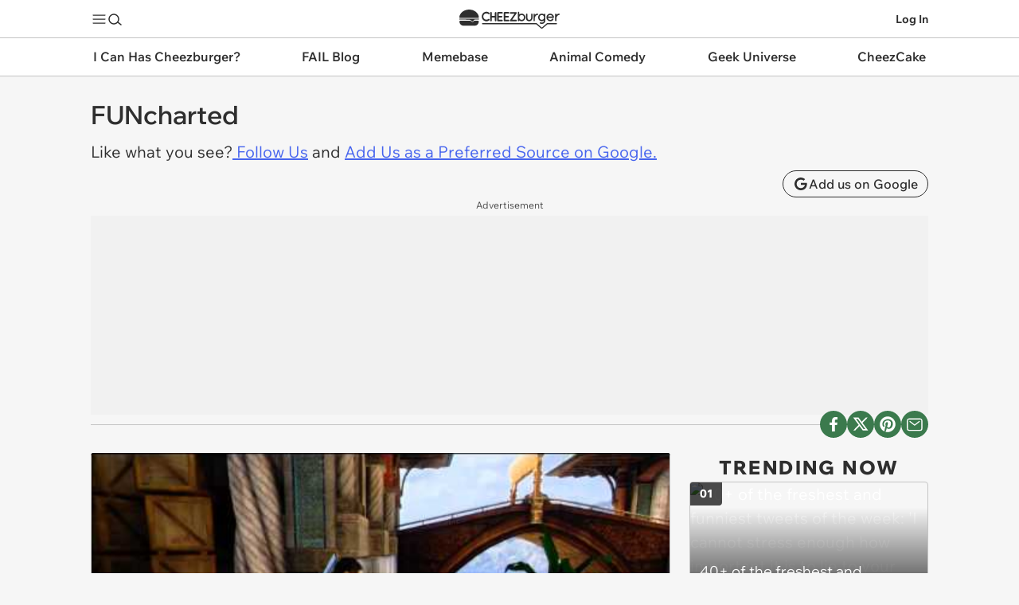

--- FILE ---
content_type: text/html; charset=utf-8
request_url: https://cheezburger.com/39201793/funcharted
body_size: 35250
content:


<!DOCTYPE html>
<html lang="en">
<head>
    <meta charset="utf-8"/>

    
    <link rel="preconnect" href="https://i.chzbgr.com">
    <link rel="preload" href="https://fonts.gstatic.com/s/wixmadefordisplay/v10/SZcl3EX9IbbyeJ8aOluD52KXgUA_7Ed1CVHuAg.woff2" as="font" type="font/woff2" crossorigin/>
    <link rel="preload" href="https://fonts.gstatic.com/s/wixmadefortext/v13/-W_lXI_oSymQ8Qj-Apx3HGN_Hu1RZiUR5w.woff2" as="font" type="font/woff2" crossorigin/>
    
    <link rel="canonical" href="https://cheezburger.com/39201793/funcharted"/>

    
    <link rel="apple-touch-icon" href="https://i.chzbgr.com/s/unversioned/images/square_logos/videogames.png">
    <link rel="apple-touch-icon-precomposed" href="https://i.chzbgr.com/s/unversioned/images/square_logos/videogames.png">
    <link rel="icon" href="https://i.chzbgr.com/s/unversioned/images/square_logos/videogames.png">



    
    <script type="text/javascript">var _sf_startpt = (new Date()).getTime()</script>

    <title>FUNcharted - Video Games - video game memes, Pok&#233;mon GO</title>

    <meta name="viewport" content="width=device-width"/>
    <meta property="fb:app_id" content="559908251532592"/>

    

            <meta name="title" content="FUNcharted" />
        <meta name="description" content="FUNcharted - Video Game Memes" />
        <meta name="keywords" content="lol,Multiplayer,trolling,uncharted,Video" />
        <meta name="date" content="2012-06-25T17:13:51.4130000Z" />


    
<meta property="og:site_name" content="Cheezburger"/>
<meta property="og:url" content="https://cheezburger.com/39201793/funcharted"/>
<meta property="og:title" content="FUNcharted"/>
<meta property="og:description"/>
<meta property="og:type" content="article"/>
<meta property="og:image" content="https://i.chzbgr.com/full/39201793/hE09EC964/1/lol-multiplayer-trolling-uncharted-video-39201793"/>
<meta property="og:image:width" content="500" />
<meta property="og:image:height" content="412" />

        <meta name="twitter:card" value="summary_large_image"/>
    <meta name="twitter:site" value="@Cheezburger"/>
    <meta name="twitter:title" value="FUNcharted"/>
    <meta name="twitter:description"/>
    <meta name="twitter:url" value="https://cheezburger.com/39201793/funcharted"/>
    <meta name="twitter:image:src" value="https://i.chzbgr.com/full/39201793/hE09EC964/1/lol-multiplayer-trolling-uncharted-video-39201793"/>

    <meta name="robots" content="max-image-preview:large">

    

    
    

    
        <script id="chz-configs" type="application/json">
{"IsMobile":false,"IsProduction":true,"Culture":"en-US","VerticalSiteId":16760,"ContextualSiteId":16760,"ClusterSiteId":75,"ClusterId":"meme","SiteName":"Video Games","SitePath":"/videogames/","AssetId":39201793,"AssetTypeName":"Video","PageType":3,"PageTypeName":"View","IsSinglePostPage":true,"Theme":0,"IsLoggedIn":false,"ProfileDomain":"https://profile.cheezburger.com","CookieHostname":".cheezburger.com","ViewServer":"https://cheezburger.com","AppServerUrl":"https://app.cheezburger.com","StaticsBaseUrl":"https://i.chzbgr.com/s/release_20260121.1725","LoginOrRegisterUrl":"https://app.cheezburger.com/Account/LoginOrRegisterV2","FacebookLoginV3Url":"https://app.cheezburger.com/Account/FacebookLoginV3","ResetPasswordUrl":"https://app.cheezburger.com/Account/RequestResetPassword","ScoresUrl":"https://app.cheezburger.com/Rating/Scores","ScoresUrlV2":"https://app.cheezburger.com/Rating/ScoresV2","OnOCastVoteUrl":"https://app.cheezburger.com/Rating/OnoCast","ShowAds":true,"EnableSheMedia":true,"EnablePlaywire":false,"EnableAnyClip":false,"EnableAnyClipMove":false,"AnyClipLoadOnScroll":false,"AnyClipLoadOnEvent":false,"EnableVidazooVideoAds":false,"EnablePrimisVideoAdsOnAmp":false,"EnableOutbrain":false,"EnableAdmiral":true,"DisableAnyClipForFacebook":false,"EnableNativo":false,"PushlyLoadOnScroll":false,"GAAcctId":"UA-80859524-4","FacebookAppId":"559908251532592","FacebookAppNamespace":"cheezburger-app","EnableFacebookTrackingPixel":false,"EnableQuantcastAudience":false,"EnableHotJar":false,"EnableWebVitalsToGA":true,"WebVitalsToGASamplingPercent":5,"TwitterHandle":"memebasealpha","EnableRelatedContent":true,"EnableRecommendedContent":true,"EnableInfiniteScrollPosts":true,"EnableInfiniteScrollSuggestions":true,"EnableSuggestedInListDesktop":false,"EnableSuggestedInListMobile":false,"EnableAmpSuggestedInList":false,"EnableSuggestedInListTest":false,"EnableNextUpWidget":true,"EnableVoting":true,"EnableSpotIM":true,"EnableSpotSSO":true,"SpotId":"sp_nXeQTgrK","EnableChartbeat":true,"EnableChartbeatRecommendations":false}
    </script>

        <script id="chz-translations" type="application/json">
{"Favorited":"Favorited!","Favorite":"Favorite","SignUpWith":"Sign Up With:","WelcomeBackLoginWith":"Welcome back, login with:","ExistingAccount":"Existing account?","NoAccount":"No account?","LoginHere":"Log In Here","SignUpHere":"Sign Up Here","SignUp":"Sign Up","Login":"Log In","Email":"Email","Username":"Username","RegistrationUsernameTooltip":"must be 6 to 50 characters long","UsernameOrEmail":"Username or Email","Password":"Password","RegistrationPasswordTooltip":"must be at least 6 characters long","RegistrationErrorListHeader":"Uh oh...","ForgotYourPassword":"Forgot your password?","EmailInUse":"email is already in use","UsernameInUse":"username is already in use","ShouldLoginResetPassword":"Maybe you should login or reset password?","EmailOrPasswordWrong":"Username or password incorrect.","TermsOfServiceNotAccepted":"Terms of Service not accepted","MissingCaptcha":"Missing Captcha","Or":"or","View":"View:","All":"ALL","Image":"image","Gif":"gif","Video":"Videos","List":"list","GenericError":"Something went wrong!","EmailInvalidError":"Invalid email address.","UsernameLengthError":"Username should be between 6 and 50 characters.","UsernameFormatError":"Username may only contain the characters: a-z, A-Z, 0-9, underscore, period and hyphen, and cannot end with a period","PasswordLengthError":"Passwords must be at least 6 characters long.","EmailNotAllowedError":"The email address you entered is not allowed.","UsernameInUseError":"Sorry, that username is already in use.","EmailInUseError":"Sorry, that email already exists.","MaybeShouldResetPassword":"Maybe you should reset password?"}
    </script>

    

    
    <style>*,*::before,*::after{box-sizing:border-box}body{margin:0;min-height:100vh;text-rendering:optimizeSpeed;line-height:1.5}a,a:hover{text-decoration:none}a,button{color:inherit;cursor:pointer}button{background-color:transparent;border-width:0;padding:0}button *{pointer-events:none}figure{margin:0}input::-moz-focus-inner{border:0;padding:0;margin:0}*:focus{outline:none}button,input,select,textarea{font:inherit}dd,dl,menu,ol,ul{margin:0;padding:0;list-style:none}h1,h2,h3,h4,h5,h6{margin:0;font-size:inherit;font-weight:inherit}p{margin:8px 0}fieldset{border-width:0;padding:0;margin:0}blockquote,q{quotes:none;margin:0}blockquote:after,blockquote:before,q:after,q:before{content:'';content:none}img,video{height:auto;max-width:100%}iframe{border:0}table{border-collapse:collapse;border-spacing:0}th{font-weight:inherit}td,th{padding:0}@media (prefers-reduced-motion: reduce){*{animation-play-state:paused !important;transition:none !important}}h1,h2,h3,h4,h5,h6{font-family:Wix Madefor Display, Arial, sans-serif;font-size:var(--chz-text);font-size-adjust:initial}body{font-family:Wix Madefor Text, Verdana, sans-serif;font-size:var(--chz-text);font-size-adjust:0.492}@font-face{font-family:'Wix Madefor Display';font-style:normal;font-weight:400 800;font-display:swap;src:url(https://fonts.gstatic.com/s/wixmadefordisplay/v10/SZcl3EX9IbbyeJ8aOluD52KXgUA_7Ed1CVzuAnVe.woff2) format("woff2");unicode-range:U+0460-052F, U+1C80-1C88, U+20B4, U+2DE0-2DFF, U+A640-A69F, U+FE2E-FE2F}@font-face{font-family:'Wix Madefor Display';font-style:normal;font-weight:400 800;font-display:swap;src:url(https://fonts.gstatic.com/s/wixmadefordisplay/v10/SZcl3EX9IbbyeJ8aOluD52KXgUA_7Ed1CVXuAnVe.woff2) format("woff2");unicode-range:U+0301, U+0400-045F, U+0490-0491, U+04B0-04B1, U+2116}@font-face{font-family:'Wix Madefor Display';font-style:normal;font-weight:400 800;font-display:swap;src:url(https://fonts.gstatic.com/s/wixmadefordisplay/v10/SZcl3EX9IbbyeJ8aOluD52KXgUA_7Ed1CV7uAnVe.woff2) format("woff2");unicode-range:U+0102-0103, U+0110-0111, U+0128-0129, U+0168-0169, U+01A0-01A1, U+01AF-01B0, U+0300-0301, U+0303-0304, U+0308-0309, U+0323, U+0329, U+1EA0-1EF9, U+20AB}@font-face{font-family:'Wix Madefor Display';font-style:normal;font-weight:400 800;font-display:swap;src:url(https://fonts.gstatic.com/s/wixmadefordisplay/v10/SZcl3EX9IbbyeJ8aOluD52KXgUA_7Ed1CV_uAnVe.woff2) format("woff2");unicode-range:U+0100-02AF, U+0304, U+0308, U+0329, U+1E00-1E9F, U+1EF2-1EFF, U+2020, U+20A0-20AB, U+20AD-20C0, U+2113, U+2C60-2C7F, U+A720-A7FF}@font-face{font-family:'Wix Madefor Display';font-style:normal;font-weight:400 800;font-display:swap;src:url(https://fonts.gstatic.com/s/wixmadefordisplay/v10/SZcl3EX9IbbyeJ8aOluD52KXgUA_7Ed1CVHuAg.woff2) format("woff2");unicode-range:U+0000-00FF, U+0131, U+0152-0153, U+02BB-02BC, U+02C6, U+02DA, U+02DC, U+0304, U+0308, U+0329, U+2000-206F, U+2074, U+20AC, U+2122, U+2191, U+2193, U+2212, U+2215, U+FEFF, U+FFFD}@font-face{font-family:'Wix Madefor Text';font-style:normal;font-weight:400 800;font-display:swap;src:url(https://fonts.gstatic.com/s/wixmadefortext/v13/-W_lXI_oSymQ8Qj-Apx3HGN_Hu1RZigR5zwf.woff2) format("woff2");unicode-range:U+0460-052F, U+1C80-1C88, U+20B4, U+2DE0-2DFF, U+A640-A69F, U+FE2E-FE2F}@font-face{font-family:'Wix Madefor Text';font-style:normal;font-weight:400 800;font-display:swap;src:url(https://fonts.gstatic.com/s/wixmadefortext/v13/-W_lXI_oSymQ8Qj-Apx3HGN_Hu1RZiER5zwf.woff2) format("woff2");unicode-range:U+0301, U+0400-045F, U+0490-0491, U+04B0-04B1, U+2116}@font-face{font-family:'Wix Madefor Text';font-style:normal;font-weight:400 800;font-display:swap;src:url(https://fonts.gstatic.com/s/wixmadefortext/v13/-W_lXI_oSymQ8Qj-Apx3HGN_Hu1RZioR5zwf.woff2) format("woff2");unicode-range:U+0102-0103, U+0110-0111, U+0128-0129, U+0168-0169, U+01A0-01A1, U+01AF-01B0, U+0300-0301, U+0303-0304, U+0308-0309, U+0323, U+0329, U+1EA0-1EF9, U+20AB}@font-face{font-family:'Wix Madefor Text';font-style:normal;font-weight:400 800;font-display:swap;src:url(https://fonts.gstatic.com/s/wixmadefortext/v13/-W_lXI_oSymQ8Qj-Apx3HGN_Hu1RZisR5zwf.woff2) format("woff2");unicode-range:U+0100-02AF, U+0304, U+0308, U+0329, U+1E00-1E9F, U+1EF2-1EFF, U+2020, U+20A0-20AB, U+20AD-20C0, U+2113, U+2C60-2C7F, U+A720-A7FF}@font-face{font-family:'Wix Madefor Text';font-style:normal;font-weight:400 800;font-display:swap;src:url(https://fonts.gstatic.com/s/wixmadefortext/v13/-W_lXI_oSymQ8Qj-Apx3HGN_Hu1RZiUR5w.woff2) format("woff2");unicode-range:U+0000-00FF, U+0131, U+0152-0153, U+02BB-02BC, U+02C6, U+02DA, U+02DC, U+0304, U+0308, U+0329, U+2000-206F, U+2074, U+20AC, U+2122, U+2191, U+2193, U+2212, U+2215, U+FEFF, U+FFFD}.chz-text-center{text-align:center}.chz-one-line,.chz-two-lines,.chz-three-lines{overflow:hidden;text-overflow:ellipsis}.chz-two-lines,.chz-three-lines,.chz-four-lines{display:-webkit-box;-webkit-box-orient:vertical;overflow:hidden}.chz-one-line{white-space:nowrap}.chz-two-lines{-webkit-line-clamp:2}.chz-three-lines{-webkit-line-clamp:3}.chz-four-lines{-webkit-line-clamp:4}.collapse,.chz-collapse{display:none !important}.chz-sticky{position:sticky;top:0}.chz-noscroll{overflow-y:hidden;padding-right:var(--chz-scrollbar-width)}.chz-invisible{visibility:hidden}@media (max-width: 900px){.chz-mobile-collapse{display:none}}@media (min-width: 901px){.chz-desktop-collapse{display:none}}.chz-icon{--chz-icon-size: 20px;width:var(--chz-icon-size);height:var(--chz-icon-size);color:inherit;fill:none;stroke:currentColor;pointer-events:none}@media (max-width: 600px){.chz-icon.chz-shrink{--chz-icon-size: 14px}}.chz-btn{position:relative;display:inline-flex;align-items:center;justify-content:center;gap:var(--chz-space-xs);cursor:pointer}.chz-btn:disabled{opacity:.3}.chz-btn.chz-outline{border:1px solid;border-color:var(--chz-color-text)}.chz-btn.chz-square{border-radius:var(--chz-radius-s)}.chz-btn.chz-rounded{border-radius:var(--chz-space-xl)}.chz-btn.chz-filled{background-color:var(--chz-color-highlight);color:var(--chz-color-highlight-text);border-color:var(--chz-color-highlight);position:relative}.chz-icon-btn{width:34px;height:34px}.chz-icon-btn.chz-round{border-radius:50%}.chz-text-btn{font-size:var(--chz-text-label);font-weight:var(--chz-text-medium);padding:0 var(--chz-space-m);height:34px}.resp-media-wrap{position:relative;height:0;overflow:hidden}img.resp-media{width:100%;height:100%;position:absolute;top:0;left:0}video.lazyload,video.lazyloading{background:var(--mu-darken-1)}video.lazyloaded{background:initial}:root{--chz-breakpoint-mobile: 900px;--chz-breakpoint-small-mobile: 600px;--chz-color-text: #2E2E2E;--chz-color-text-dimmed: #575757;--chz-color-body: #F6F6F6;--chz-color-card: #FFF;--chz-color-card-text: #2E2E2E;--chz-color-nav: #FFF;--chz-color-nav-text: #2E2E2E;--chz-color-nav-channels: #FFF;--chz-color-link: #4664EE;--chz-color-link-hl: #376FCD;--chz-color-highlight: #FDBB30;--chz-color-highlight-text: #2E2E2E;--chz-color-separator: #C4C4C4;--chz-color-separator-hard: #C4C4C4;--chz-color-menu-border: #2E2E2E;--chz-color-hot-now-text: #FFF;--chz-color-footer: #252525;--chz-color-footer-text: #FFF;--chz-color-highlight-overlay: rgba(0, 0, 0, .05);--chz-color-error: red;--chz-color-fb: #0165E1;--chz-color-darken: rgba(0, 0, 0, .02);--chz-overlay: rgba(0, 0, 0, .5);--chz-color-outline-hl: var(--chz-color-text);--chz-color-channel-text: #FFF;--chz-color-channel: #231F20;--chz-color-cheez: #231F20;--chz-color-ichc: #B35C3E;--chz-color-fail: #231F20;--chz-color-meme: #3B7A4D;--chz-color-animal: #FB8C00;--chz-color-geek: #9039E4;--chz-color-cake: #D85A6F;--chz-color-parenting: #66A08B;--chz-color-channel-hl: #000;--chz-radius-s: 4px;--chz-radius-m: 8px;--chz-radius-l: 16px;--chz-radius-xl: 24px;--chz-space-xxxl: 64px;--chz-space-xxl: 36px;--chz-space-xl: 24px;--chz-space-l: 16px;--chz-space-m: 12px;--chz-space-s: 10px;--chz-space-xs: 4px;--chz-text: 20px;--chz-text-h1: 32px;--chz-text-h2: 24px;--chz-text-h2-small: 20px;--chz-text-title-big: 24px;--chz-text-title-medium: 18px;--chz-text-title-small: 18px;--chz-text-label: 16px;--chz-text-modal: 14px;--chz-text-label-small: 14px;--chz-text-label-tiny: 14px;--chz-text-caption: 12px;--chz-text-regular: 400;--chz-text-medium: 500;--chz-text-semibold: 600;--chz-text-extrabold: 800}h1{font-size:var(--chz-text-h1);font-weight:var(--chz-text-semibold)}h2{font-size:var(--chz-text-h2);font-weight:var(--chz-text-semibold)}.chz-text-title-heavy,.chz-text-title-heavy-small{font-weight:var(--chz-text-extrabold);letter-spacing:0.1em;text-transform:uppercase}.chz-text-title-heavy{font-size:var(--chz-text-h2)}.chz-text-title-heavy-small{font-size:var(--chz-text-h2-small)}.chz-text-title-small-regular{font-size:var(--chz-text-title-small);font-weight:var(--chz-text-regular)}.chz-text-title-big{font-size:var(--chz-text-title-big);font-weight:var(--chz-text-semibold)}.chz-text-title-medium{font-size:var(--chz-text-title-medium);font-weight:var(--chz-text-semibold)}.chz-text-title-medium-regular{font-size:var(--chz-text-title-medium);font-weight:var(--chz-text-regular)}.chz-text-title-small{font-size:var(--chz-text-title-small);font-weight:var(--chz-text-semibold)}.chz-text-label{font-size:var(--chz-text-label);font-weight:var(--chz-text-regular)}.chz-text-label-small{font-size:var(--chz-text-label-small);font-weight:var(--chz-text-regular)}.chz-text-label-small-medium{font-size:var(--chz-text-label-small);font-weight:var(--chz-text-medium)}.chz-text-label-small-extrabold{font-size:var(--chz-text-label-small);font-weight:var(--chz-text-extrabold)}.chz-text-caption{font-size:var(--chz-text-caption);font-weight:var(--chz-text-regular)}.chz-cheez{--chz-color-channel: var(--chz-color-cheez);--chz-color-channel-text: #FFF;--chz-color-channel-hl: #FFF}.chz-ichc{--chz-color-channel: var(--chz-color-ichc);--chz-color-channel-text: #FFF}.chz-fail{--chz-color-channel: var(--chz-color-fail);--chz-color-channel-text: #FFF;--chz-color-channel-hl: #FFF}.chz-meme{--chz-color-channel: var(--chz-color-meme);--chz-color-channel-text: #FFF}.chz-animal{--chz-color-channel: var(--chz-color-animal);--chz-color-channel-text: #FFF}.chz-geek{--chz-color-channel: var(--chz-color-geek);--chz-color-channel-text: #FFF}.chz-cake{--chz-color-channel: var(--chz-color-cake);--chz-color-channel-text: #FFF}.chz-parenting{--chz-color-channel: var(--chz-color-parenting);--chz-color-channel-text: #FFF}.chz-channel-bg,.chz-hover-channel-bg:hover,.chz-hover-channel-bg:focus-within{color:var(--chz-color-channel-text);background-color:var(--chz-color-channel)}.chz-channel-bg.chz-disabled{opacity:.2}@media (hover: hover){.chz-channel-bg-hover-hl{transition:background-color .3s}.chz-channel-bg-hover-hl:hover{background-color:color-mix(in srgb, var(--chz-color-channel) 75%, var(--chz-color-channel-hl) 25%)}}@media (max-width: 900px){:root{--chz-space-xxxl: 36px;--chz-space-xxl: 24px;--chz-space-xl: 16px;--chz-space-l: 12px;--chz-space-m: 10px;--chz-space-s: 8px;--chz-space-xs: 4px;--chz-text: 18px;--chz-text-h1: 24px;--chz-text-h2: 20px;--chz-text-title-big: 18px;--chz-text-title-medium: 16px;--chz-text-title-small: 14px;--chz-text-label: 14px;--chz-text-label-small: 12px;--chz-text-label-tiny: 10px;--chz-text-caption: 10px}}@media (prefers-color-scheme: dark){:root{--chz-color-text: #EEE;--chz-color-text-dimmed: #C4C4C4;--chz-color-body: #2E2E2E;--chz-color-card: #252525;--chz-color-card-text: #EEE;--chz-color-nav: #252525;--chz-color-nav-text: #FFF;--chz-color-nav-channels: #252525;--chz-color-separator: #575757;--chz-color-separator-hard: #C4C4C4;--chz-color-menu-border: #575757;--chz-color-highlight-overlay: rgba(255, 255, 255, .05);--chz-color-link: #5C92FB;--chz-color-link-hl: var(--chz-color-highlight);--chz-color-outline-hl: var(--chz-color-highlight);--chz-color-cheez: #FFF;--chz-color-fail: #FFF}:root .chz-cheez{--chz-color-channel-text: #231F20;--chz-color-channel-hl: #000}:root .chz-fail{--chz-color-channel-text: #231F20;--chz-color-channel-hl: #000}img.chz-channel-logo.chz-default-bg.chz-fail{filter:invert(1)}}:root{--chz-header-height: 48px;--chz-header-logo-height: 24px;--chz-header-logo-width: 130px;--chz-header-logo-shift: 5px}body{font-size:var(--chz-text);color:var(--chz-color-text);background-color:var(--chz-color-body);overflow-x:hidden;word-break:break-word}.chz-container{max-width:calc(min(100vw, 1100px));margin-left:auto;margin-right:auto}.chz-container.chz-padded{padding:0 var(--chz-space-xl)}.chz-container.chz-content{padding:var(--chz-space-xl)}.chz-col-container{display:grid;grid-template-columns:minmax(0, 1fr) 300px;grid-column-gap:var(--chz-space-xl)}.chz-col-container .chz-single{grid-column:1 / 3}.chz-col-container .chz-right .chz-sticky{top:calc(var(--chz-header-height) + 48px)}@media (max-width: 900px){.chz-col-container{grid-template-columns:minmax(0, 1fr)}.chz-col-container .chz-right{display:none}}.chz-flex{display:flex}.chz-flex.chz-vertical{flex-direction:column}.chz-flex.chz-center{align-items:center}.chz-flex.chz-gap{--chz-flex-gap: var(--chz-space-m);gap:var(--chz-flex-gap)}.chz-flex.chz-gap.chz-s{--chz-flex-gap: var(--chz-space-s)}.chz-flex.chz-gap.chz-l{--chz-flex-gap: var(--chz-space-l)}.chz-flex.chz-gap.chz-xl{--chz-flex-gap: var(--chz-space-xl)}.chz-flex.chz-gap.chz-xxl{--chz-flex-gap: var(--chz-space-xxl)}.chz-flex.chz-space-between{justify-content:space-between}.chz-flex.chz-space-stretch{justify-content:stretch}.chz-flex .chz-space-before{margin-left:auto}.chz-flex .chz-space-after{margin-right:auto}.chz-flex .chz-fill{flex:1}.chz-nav-global{background-color:var(--chz-color-nav);color:var(--chz-color-nav-text);position:sticky;border-bottom:1px solid var(--chz-color-separator);top:0;z-index:9999990;height:var(--chz-header-height);margin-bottom:-1px;font-size:14px;font-weight:700}.chz-nav-global .chz-nav-global-actions{display:flex;align-items:center;height:var(--chz-header-height);margin:0 auto}.chz-nav-global .chz-nav-global-actions .chz-nav-global-section{display:flex;align-items:stretch;gap:var(--chz-space-m)}.chz-nav-global .chz-nav-global-actions .chz-nav-global-section.chz-logo{flex:1;align-items:center;justify-content:center}.chz-nav-global .chz-nav-global-actions .chz-nav-global-section.chz-logo .chz-channel{display:none}.chz-nav-global .chz-nav-global-actions .chz-nav-global-section.chz-logo a svg{width:var(--chz-header-logo-width);height:var(--chz-header-logo-height);margin-top:var(--chz-header-logo-shift)}@media (max-width: 900px){.chz-nav-global{color:var(--chz-color-channel-text);background-color:var(--chz-color-channel)}.chz-nav-global .chz-nav-global-actions .chz-nav-global-section.chz-logo .chz-home{display:none}.chz-nav-global .chz-nav-global-actions .chz-nav-global-section.chz-logo .chz-channel{display:initial}.chz-nav-global .chz-nav-global-actions .chz-nav-global-section .chz-username{display:none}}@media (max-width: 600px){body.chz-modal .chz-nav-global .chz-modal-hide{visibility:hidden}}.chz-nav-dropdown-toggle{position:relative;display:flex;align-items:center;min-height:28px}.chz-nav-dropdown-toggle input{position:absolute;display:inline-block;top:0;bottom:0;left:0;right:0;width:100%;height:100%;margin:0;opacity:0;z-index:9999700;cursor:pointer;-webkit-tap-highlight-color:transparent}.chz-nav-dropdown-toggle .chz-nav-btn{pointer-events:none}.chz-nav-dropdown-toggle .chz-nav-btn .chz-open{display:initial}.chz-nav-dropdown-toggle .chz-nav-btn .chz-close{color:var(--chz-color-highlight);display:none}.chz-nav-dropdown-toggle .chz-overlay{display:none;position:fixed;top:0;bottom:0;left:0;right:0;background:var(--chz-overlay);z-index:9999600}.chz-nav-dropdown-toggle input:checked{position:fixed;z-index:9999800;cursor:initial}.chz-nav-dropdown-toggle input:checked~.chz-nav-btn .chz-open{display:none}.chz-nav-dropdown-toggle input:checked~.chz-nav-btn .chz-close{z-index:9999800;display:initial}.chz-nav-dropdown-toggle input:checked~.chz-nav-dropdown{display:flex;animation:chz-fadeIn .3s}.chz-nav-dropdown-toggle input:checked~.chz-overlay{display:block;animation:chz-fadeIn .3s}.chz-nav-dropdown .chz-logo{height:30px;width:200px}.chz-nav-dropdown,chz-flyout{display:none;cursor:default;max-width:calc(100vw - 2 * var(--chz-space-xl));max-height:calc(100svh - var(--chz-header-height) / 2);overflow:hidden;z-index:9999900;font-size:16px;font-weight:500;background-color:transparent;padding:var(--chz-space-l) 0}.chz-nav-dropdown.chz-left,chz-flyout.chz-left{right:0}.chz-nav-dropdown>menu,chz-flyout>menu{border:1px solid var(--chz-color-menu-border);border-radius:var(--chz-radius-l);color:var(--chz-color-card-text);background-color:var(--chz-color-card);overflow-x:hidden;overflow-y:auto;min-width:200px}.chz-nav-dropdown>menu li,chz-flyout>menu li{--chz-menu-spacing: var(--chz-space-s)}.chz-nav-dropdown>menu li>span,.chz-nav-dropdown>menu li>a,chz-flyout>menu li>span,chz-flyout>menu li>a{display:flex;align-items:center;margin:0 var(--chz-menu-spacing);padding:var(--chz-menu-spacing) 0;white-space:nowrap;gap:var(--chz-space-s)}.chz-nav-dropdown>menu li>span.chz-center,.chz-nav-dropdown>menu li>a.chz-center,chz-flyout>menu li>span.chz-center,chz-flyout>menu li>a.chz-center{justify-content:center}.chz-nav-dropdown>menu.chz-separator>li,.chz-nav-dropdown>menu>li.chz-separator,chz-flyout>menu.chz-separator>li,chz-flyout>menu>li.chz-separator{--chz-menu-spacing: var(--chz-space-l)}.chz-nav-dropdown>menu.chz-separator>li:not(:last-of-type)::after,.chz-nav-dropdown>menu>li.chz-separator:not(:last-of-type)::after,chz-flyout>menu.chz-separator>li:not(:last-of-type)::after,chz-flyout>menu>li.chz-separator:not(:last-of-type)::after{content:'';display:block;border-bottom:1px solid var(--chz-color-separator);margin:0 var(--chz-space-s)}@media (hover: hover){.chz-nav-dropdown>menu.chz-hover li:not(.chz-no-hover):hover,chz-flyout>menu.chz-hover li:not(.chz-no-hover):hover{background-color:var(--chz-color-card-text);color:var(--chz-color-card)}}@media (hover: none){.chz-nav-dropdown>menu.chz-hover li:not(.chz-no-hover):focus-within,chz-flyout>menu.chz-hover li:not(.chz-no-hover):focus-within{background-color:var(--chz-color-card-text);color:var(--chz-color-card)}}@media (hover: hover){.chz-nav-dropdown>menu.chz-hover.chz-separator>li:not(.chz-no-hover):not(:last-of-type):hover::after,.chz-nav-dropdown>menu.chz-hover>li.chz-separator:not(.chz-no-hover):not(:last-of-type):hover::after,chz-flyout>menu.chz-hover.chz-separator>li:not(.chz-no-hover):not(:last-of-type):hover::after,chz-flyout>menu.chz-hover>li.chz-separator:not(.chz-no-hover):not(:last-of-type):hover::after{border-bottom-color:var(--chz-color-card-text)}}@media (hover: none){.chz-nav-dropdown>menu.chz-hover.chz-separator>li:not(.chz-no-hover):not(:last-of-type):focus-within::after,.chz-nav-dropdown>menu.chz-hover>li.chz-separator:not(.chz-no-hover):not(:last-of-type):focus-within::after,chz-flyout>menu.chz-hover.chz-separator>li:not(.chz-no-hover):not(:last-of-type):focus-within::after,chz-flyout>menu.chz-hover>li.chz-separator:not(.chz-no-hover):not(:last-of-type):focus-within::after{border-bottom-color:var(--chz-color-card-text)}}.chz-nav-dropdown{position:absolute;top:24px}.chz-nav-dropdown>menu li.chz-flyout .chz-flyout-icon{margin-left:auto}.chz-nav-dropdown>menu li.chz-flyout chz-flyout{position:fixed}.chz-nav-dropdown>menu li.chz-flyout:hover chz-flyout{display:flex;animation:chz-delayedFadeIn .4s}@media (hover: none){.chz-nav-dropdown>menu li.chz-flyout:focus-within chz-flyout{display:flex}}.chz-nav-dropdown menu.chz-channel-menu{display:grid;grid-template-columns:1fr 1fr 1fr;gap:var(--chz-space-m);padding:var(--chz-space-m)}.chz-nav-dropdown menu.chz-channel-menu li{display:flex;align-items:center;justify-content:center;border-radius:var(--chz-radius-m);overflow:hidden;padding:var(--chz-menu-spacing)}.chz-nav-dropdown menu.chz-channel-menu li .chz-channel-logo{height:40px;object-fit:contain}.chz-nav-dropdown>menu.chz-flat{display:none;flex:1}@media (max-width: 900px){.chz-nav-dropdown.chz-viewport-fill{position:fixed;width:calc(100% - 2 * var(--chz-space-xl));padding:var(--chz-space-xl) 0;top:var(--chz-header-height);max-height:calc(100svh - var(--chz-header-height))}.chz-nav-dropdown.chz-viewport-fill>menu.chz-nested{display:none}.chz-nav-dropdown.chz-viewport-fill>menu.chz-flat{display:block}}.chz-nav-channels{background-color:var(--chz-color-nav-channels);border-bottom:1px solid var(--chz-color-separator);z-index:9999900;position:sticky;top:calc(var(--chz-header-height) - 1px)}.chz-nav-channels>.chz-container>menu{display:flex;justify-content:space-between;align-items:stretch;font-size:var(--chz-text-label);font-weight:600}.chz-nav-channels>.chz-container>menu li .chz-channel-tab{display:flex;height:48px}.chz-nav-channels>.chz-container>menu li .chz-channel-tab .chz-tab-l,.chz-nav-channels>.chz-container>menu li .chz-channel-tab .chz-tab-r{visibility:hidden;width:var(--chz-space-l);height:var(--chz-space-l)}.chz-nav-channels>.chz-container>menu li .chz-channel-tab .chz-tab-l{margin-right:-1px}.chz-nav-channels>.chz-container>menu li .chz-channel-tab .chz-tab-r{margin-left:-1px;transform:scaleX(-1)}.chz-nav-channels>.chz-container>menu li .chz-channel-tab .chz-tab-c{display:flex;align-items:center;padding:var(--chz-space-m);border-radius:0 0 var(--chz-radius-xl) var(--chz-radius-xl);white-space:nowrap;text-overflow:ellipsis;overflow:hidden}@media (max-width: 900px){.chz-nav-channels{display:none}}@media (max-width: 1000px){.chz-nav-channels>.chz-container>menu{font-size:13px}}.chz-nav-channels>.chz-container>menu>li{cursor:pointer;min-width:0}.chz-nav-channels>.chz-container>menu>li .chz-channel-dropdown{cursor:initial;font-weight:500;visibility:hidden;position:fixed;top:calc(var(--chz-header-height) - 1px + 48px);left:0;width:100%;padding:var(--chz-space-l) 0;z-index:9999900}.chz-nav-channels>.chz-container>menu>li .chz-channel-dropdown .chz-panel{font-size:16px;background-color:var(--chz-color-card);border:1px solid var(--chz-color-card-text);border-radius:var(--chz-radius-l);padding:var(--chz-space-xl)}.chz-nav-channels>.chz-container>menu>li.chz-active>.chz-channel-tab .chz-tab-c{color:var(--chz-color-channel-text);background-color:var(--chz-color-channel)}.chz-nav-channels>.chz-container>menu>li.chz-active>.chz-channel-tab .chz-tab-l,.chz-nav-channels>.chz-container>menu>li.chz-active>.chz-channel-tab .chz-tab-r{visibility:visible;color:var(--chz-color-channel)}@media (min-width: 901px) and (hover: hover){.chz-nav-channels>.chz-container>menu>li:hover>.chz-channel-tab .chz-tab-c{color:var(--chz-color-channel-text);background-color:var(--chz-color-channel)}.chz-nav-channels>.chz-container>menu>li:hover>.chz-channel-tab .chz-tab-l,.chz-nav-channels>.chz-container>menu>li:hover>.chz-channel-tab .chz-tab-r{visibility:visible;color:var(--chz-color-channel)}}@media (min-width: 901px) and (hover: none){.chz-nav-channels>.chz-container>menu>li:focus-within>.chz-channel-tab .chz-tab-c{color:var(--chz-color-channel-text);background-color:var(--chz-color-channel)}.chz-nav-channels>.chz-container>menu>li:focus-within>.chz-channel-tab .chz-tab-l,.chz-nav-channels>.chz-container>menu>li:focus-within>.chz-channel-tab .chz-tab-r{visibility:visible;color:var(--chz-color-channel)}}@media (min-width: 901px) and (hover: hover){.chz-nav-channels>.chz-container>menu>li:hover .chz-channel-dropdown{visibility:visible;animation:chz-delayedFadeIn .4s}}@media (min-width: 901px) and (hover: none){.chz-nav-channels>.chz-container>menu>li:focus-within .chz-channel-dropdown{visibility:visible}}@media (min-width: 901px){.chz-nav-channels .chz-channel-dropdown .chz-panel .chz-channel-header{display:flex;align-items:flex-start;font-size:16px;margin-bottom:var(--chz-space-l)}.chz-nav-channels .chz-channel-dropdown .chz-panel .chz-channel-header a.chz-channel-link{height:50px}.chz-nav-channels .chz-channel-dropdown .chz-panel .chz-channel-header a.chz-channel-link img.chz-channel-logo{height:50px;min-height:50px}.chz-nav-channels .chz-channel-dropdown .chz-panel .chz-channel-header .chz-channel-btn{border-radius:var(--chz-radius-l);padding:var(--chz-space-xs) var(--chz-space-l);display:flex;align-items:center;font-size:var(--chz-text-label-small);margin-left:auto}.chz-nav-channels .chz-channel-dropdown .chz-panel .chz-channel-links{display:flex;gap:var(--chz-space-xxl)}.chz-nav-channels .chz-channel-dropdown .chz-panel .chz-channel-links .chz-channel-sites{display:grid;grid-auto-flow:column;grid-template-rows:repeat(5, auto);gap:var(--chz-space-s) var(--chz-space-xxl)}.chz-nav-channels .chz-channel-dropdown .chz-panel .chz-channel-suggestions{display:flex;flex-direction:column;gap:var(--chz-space-m);margin-left:auto;flex:1;max-width:50%}.chz-nav-channels .chz-channel-dropdown .chz-panel .chz-channel-suggestions .chz-channel-suggestion{display:flex;gap:var(--chz-space-l);padding-bottom:var(--chz-space-m);border-bottom:1px solid var(--chz-color-separator)}.chz-nav-channels .chz-channel-dropdown .chz-panel .chz-channel-suggestions .chz-channel-suggestion .chz-image{width:140px;border-radius:var(--chz-radius-s);border:1px solid var(--chz-color-separator);overflow:hidden}.chz-nav-channels .chz-channel-dropdown .chz-panel .chz-channel-suggestions .chz-channel-suggestion .chz-title{flex:1}}.chz-card{color:var(--chz-color-card-text);background-color:var(--chz-color-card);border-radius:var(--chz-radius-l);overflow:hidden}.chz-card.chz-padded{padding:var(--chz-space-l)}.chz-card.chz-border{border:1px solid var(--chz-color-separator)}.chz-card.chz-shadow{box-shadow:0 5px 22px 0 #0000001A, 0 0 0 0.5px #0000000D}a.chz-basic-links,.chz-basic-links a,a.chz-theme-links,.chz-theme-links a{text-decoration:underline;text-underline-offset:2px}a.chz-theme-links,.chz-theme-links a{color:var(--chz-color-link)}a.chz-theme-links:hover,.chz-theme-links a:hover{color:var(--chz-color-link-hl)}:root{--chz-avatar-size: 38px}.chz-avatar{width:var(--chz-avatar-size);height:var(--chz-avatar-size);border-radius:50%;border:1px solid var(--chz-color-separator);object-fit:cover;background-size:cover;background-color:var(--chz-color-body)}.chz-ad-label,.chz-kym-ad-label{color:black;opacity:0.7;text-align:center;font-size:var(--chz-text-caption);margin-bottom:var(--chz-space-xs)}.chz-ad-container{width:100%;text-align:center;background-color:var(--chz-color-darken);overflow:hidden}.chz-ad-container.chz-leaderboard{min-height:250px}@media (max-width: 1049px){.chz-ad-container.chz-leaderboard{min-height:90px}}@media (max-width: 799px){.chz-ad-container.chz-leaderboard{min-height:65px}}@media (max-width: 335px){.chz-ad-container.chz-leaderboard{min-height:0;height:0;margin:0}}.chz-ad-container.chz-in-content-leaderboard{min-height:90px}@media (max-width: 1099px){.chz-ad-container.chz-in-content-leaderboard{min-height:65px}}@media (max-width: 799px){.chz-ad-container.chz-in-content-leaderboard{min-height:65px}}@media (max-width: 335px){.chz-ad-container.chz-in-content-leaderboard{min-height:0;height:0;margin:0}}.chz-ad-container.chz-250{min-height:250px}.chz-ad-container.chz-600{min-height:600px}.chz-kym-shopify{background-color:white;padding:8px;margin:0 auto 16px auto;min-height:575px;max-width:280px}div.chz-separator{display:flex;position:relative;justify-content:center;gap:var(--chz-space-l);height:1px;line-height:1}div.chz-separator.chz-height{height:24px}div.chz-separator div{flex:1;border-top:1px solid var(--chz-color-separator);margin-top:12px}div.chz-separator span{font-size:var(--chz-text-label);font-weight:var(--chz-text-semibold);border-radius:var(--chz-radius-l);align-self:center}div.chz-separator.chz-padded{padding:0 var(--chz-space-l)}div.chz-separator.chz-filled span{color:var(--chz-color-body);background-color:var(--chz-color-text);padding:var(--chz-space-xs) var(--chz-space-l)}div.chz-separator.chz-highlight span{color:var(--chz-color-highlight-text);background-color:var(--chz-color-highlight);padding:var(--chz-space-xs) var(--chz-space-l)}div.chz-separator.chz-wide{margin:24px 0}
</style>


    <style>.ck-content{text-align:left;overflow:auto;display:flex;flex-direction:column;gap:var(--chz-space-l)}.ck-content p{margin:0}.ck-content .ck-html-embed{display:flex;flex-direction:column;align-items:center}.ck-content .media{clear:both;margin:1em 0;display:block;min-width:15em}.ck-content ol,.ck-content ul{margin-block-start:1em;margin-block-end:1em;padding-inline-start:40px}.ck-content ol{list-style:decimal}.ck-content ul{list-style:disc}.ck-content blockquote{overflow:hidden;padding-right:1.5em;padding-left:1.5em;margin-left:0;margin-right:0;font-style:italic;border-left:solid 5px #ccc}.ck-content .table{margin:1em auto;display:table}.ck-content .table table{border-collapse:collapse;border-spacing:0;width:100%;height:100%;border:1px double #b3b3b3}.ck-content .table table td{min-width:2em;padding:.4em;border:1px solid #bfbfbf}.ck-content .table table th{min-width:2em;padding:.4em;border:1px solid #bfbfbf;font-weight:bold;background:#000}.ck-content .image.image_resized{max-width:100%;display:block;box-sizing:border-box}.ck-content .image.image_resized img{width:100%}.ck-content .image.image_resized>figcaption{display:block}.ck-content .image.image_resized.image-style-align-left,.ck-content .image.image_resized.image-style-align-left{max-width:50%}.ck-content .image{display:table;clear:both;text-align:center;border-radius:4px;overflow:hidden}.ck-content .image img{display:block;margin:0 auto;max-width:100%;min-width:50px}.ck-content .image>figcaption{display:block;word-break:break-word;padding:var(--chz-space-s) 0;font-size:var(--chz-text-caption);text-align:center}.ck-content .page-break{position:relative;clear:both;padding:5px 0;display:flex;align-items:center;justify-content:center}.ck-content hr{margin:15px 0;height:4px;background:#dedede;border:0}.ck-content[dir="rtl"] blockquote{border-left:0;border-right:solid 5px #ccc}.ck-content[dir="rtl"] .table th{text-align:right}.ck-content[dir="ltr"] .table th{text-align:left}lite-youtube{background-color:#000;position:relative;display:block;contain:content;background-position:center center;background-size:cover;cursor:pointer;width:100%}lite-youtube::before{content:'';display:block;position:absolute;top:0;background-image:url([data-uri]);background-position:top;background-repeat:repeat-x;height:60px;padding-bottom:50px;width:100%;transition:all 0.2s cubic-bezier(0, 0, 0.2, 1)}lite-youtube::after{content:"";display:block;padding-bottom:calc(100% / (16 / 9))}lite-youtube>iframe{width:100%;height:100%;position:absolute;top:0;left:0;border:0}lite-youtube>img,lite-youtube>.lty-playbtn{position:absolute;transform:translate3d(-50%, -50%, 0);top:50%;left:50%}lite-youtube>img{width:100%}lite-youtube>.lty-playbtn{display:block;width:68px;height:48px;cursor:pointer;z-index:1;background-color:rgba(0,0,0,0);background-image:url('data:image/svg+xml;utf8,<svg xmlns="http://www.w3.org/2000/svg" viewBox="0 0 68 48"><path d="M66.52 7.74c-.78-2.93-2.49-5.41-5.42-6.19C55.79.13 34 0 34 0S12.21.13 6.9 1.55c-2.93.78-4.63 3.26-5.42 6.19C.06 13.05 0 24 0 24s.06 10.95 1.48 16.26c.78 2.93 2.49 5.41 5.42 6.19C12.21 47.87 34 48 34 48s21.79-.13 27.1-1.55c2.93-.78 4.64-3.26 5.42-6.19C67.94 34.95 68 24 68 24s-.06-10.95-1.48-16.26z" fill="red"/><path d="M45 24 27 14v20" fill="white"/></svg>');filter:grayscale(100%);transition:filter 0.1s cubic-bezier(0, 0, 0.2, 1);border:none}lite-youtube:hover>.lty-playbtn{filter:none}lite-youtube .lty-playbtn:focus{filter:none}lite-youtube.lyt-activated{cursor:unset}lite-youtube.lyt-activated::before{opacity:0;pointer-events:none}lite-youtube.lyt-activated>.lty-playbtn{opacity:0;pointer-events:none}.lyt-visually-hidden{clip:rect(0 0 0 0);clip-path:inset(50%);height:1px;overflow:hidden;position:absolute;white-space:nowrap;width:1px}.chz-hot-now>h2{text-align:center}.chz-hot-now a{position:relative;border:1px solid var(--chz-color-separator);border-radius:var(--chz-radius-s);color:var(--chz-color-hot-now-text);overflow:hidden}.chz-hot-now a h2{position:absolute;bottom:0;width:100%;padding:var(--chz-space-xs) var(--chz-space-m)}.chz-hot-now a span{border-bottom-right-radius:var(--chz-radius-s);position:absolute;top:0;left:0;background-color:rgba(0,0,0,0.7);padding:var(--chz-space-xs) var(--chz-space-m)}.chz-hot-now a .chz-overlay{position:absolute;top:0;width:100%;height:100%;background:linear-gradient(180deg, rgba(0,0,0,0) 20%, rgba(0,0,0,0.7) 90%)}.chz-post-header{display:flex;flex-direction:column;gap:var(--chz-space-l);padding-bottom:var(--chz-space-xl)}.chz-post-header .chz-metadata{display:grid;grid-template-columns:1fr auto;grid-template-rows:auto auto;grid-template-areas:"author actions" "details details";flex:1;column-gap:var(--chz-space-s)}.chz-post-header .chz-metadata .chz-author-wrap{grid-area:author}.chz-post-header .chz-metadata .chz-actions{grid-area:actions;align-content:center}.chz-post-header .chz-metadata .chz-post-details{grid-area:details;display:flex;align-items:center}@media (max-width: 900px){.chz-post-header .chz-metadata-and-sharing{align-items:start;flex-direction:column}}.chz-author{display:flex;align-items:center}.chz-author .chz-avatar{margin-right:var(--chz-space-m)}.chz-post-content{display:flex;flex-direction:column;gap:24px}.chz-post-content .chz-item-metadata{display:flex;gap:var(--chz-space-l)}.chz-post-content .chz-item-metadata .chz-item-attribution{margin-left:auto;min-width:0}.chz-post iframe,.chz-post video{display:block;width:100% !important;max-width:100% !important;border:none}.chz-post .twitter-tweet iframe{position:static !important}.chz-post img,.chz-post iframe,.chz-post video,.chz-post lite-youtube,.chz-post lite-tiktok{border-radius:var(--chz-radius-s);overflow:hidden}.chz-post img,.chz-post iframe,.chz-post video{border:1px solid var(--chz-color-separator)}.chz-admin{font-size:var(--chz-text-label);font-weight:var(--chz-text-semibold)}.chz-admin.chz-floating{text-align:center;position:absolute;z-index:1;left:0;right:0}.chz-admin .chz-admin-links{display:inline-flex;gap:var(--chz-space-xs);border-radius:var(--chz-radius-s);padding:var(--chz-space-xs) var(--chz-space-m);opacity:.5;border:1px solid var(--chz-color-separator)}.chz-admin .chz-admin-links:hover{opacity:1}
</style>
    <link href="https://i.chzbgr.com/s/release_20260121.1725/sass/RF_Moist/btf-spp-list.scss" media="print" onload="this.media=&#39;all&#39;" rel="stylesheet" /><noscript><link href="https://i.chzbgr.com/s/release_20260121.1725/sass/RF_Moist/btf-spp-list.scss" rel="stylesheet" /></noscript>

    <link href="https://i.chzbgr.com/s/release_20260121.1725/sass/RF_Moist/btf-core.scss" media="print" onload="this.media=&#39;all&#39;" rel="stylesheet" /><noscript><link href="https://i.chzbgr.com/s/release_20260121.1725/sass/RF_Moist/btf-core.scss" rel="stylesheet" /></noscript>

    

    <script defer="" src="https://i.chzbgr.com/s/release_20260121.1725/js-bundle/moist.js" type="text/javascript"></script>
    
    <script id="chz-configs-she-media" type="application/json">
{"ChannelId":"meme","SiteName":"Video Games","PageType":3,"Path":"/39201793/funcharted","LoggedIn":"False","AssetId":"39201793","AssetType":"Video","EnableAdSweeper":false,"ClientScripts":true}
    </script>



        <script type="text/javascript">
        var _sf_async_config = {};
        _sf_async_config.uid = 6425;
        _sf_async_config.domain = 'cheezburger.com';
        _sf_async_config.useCanonical = true;
        _sf_async_config.flickerControl = false;
        _sf_async_config.lazyLoadSrcsetAttribute = 'data-src';
    </script>

</head>
<body class="chz-theme-rf chz-meme  ">


<nav class="chz-nav-global chz-meme" aria-label="Cheezburger navigation">
    <div class="chz-container chz-padded chz-nav-global-actions">
                <div class="chz-nav-global-section">
        <div class="chz-nav-dropdown-toggle">
            <input class="js-modal-dropdown-toggle js-script" type="checkbox" aria-label="Toggle navigation menu" autocomplete="off" disabled/>
            <button type="button" class="chz-nav-btn chz-btn js-script" disabled aria-label="Navigation menu icon">
                <svg class="chz-icon chz-open">
                    <use href="#chz-icon-hamburger"></use>
                </svg>
                <svg class="chz-icon chz-close">
                    <use href="#chz-icon-close"></use>
                </svg>
            </button>
            <div class="chz-overlay"></div>


<nav class="chz-nav-dropdown chz-viewport-fill">
        <menu class="chz-nested chz-separator chz-hover chz-scrollbar" aria-label="Cheezburger channels and links">
    <li class="chz-flyout" tabindex="0">
        <span>
            <span>I Can Has Cheezburger?</span>
            <svg class="chz-icon chz-flyout-icon">
                <use href="#chz-icon-right"></use>
            </svg>
        </span>
            <chz-flyout>
        <menu class="chz-scrollbar" aria-label="I Can Has Cheezburger? links">
                <li>
                    <a href="https://icanhas.cheezburger.com">I Can Has Cheezburger?</a>
                </li>
                <li>
                    <a href="https://icanhas.cheezburger.com/cats">Cats N&#39; Kittens</a>
                </li>
                <li>
                    <a href="https://icanhas.cheezburger.com/cat-meme-of-the-decade">Cat Meme Of The Decade</a>
                </li>
                <li>
                    <a href="https://icanhas.cheezburger.com/lolcats">Lolcats</a>
                </li>
        </menu>
    </chz-flyout>

    </li>
    <li class="chz-flyout" tabindex="0">
        <span>
            <span>FAIL Blog</span>
            <svg class="chz-icon chz-flyout-icon">
                <use href="#chz-icon-right"></use>
            </svg>
        </span>
            <chz-flyout>
        <menu class="chz-scrollbar" aria-label="FAIL Blog links">
                <li>
                    <a href="https://failblog.cheezburger.com">FAIL Blog</a>
                </li>
                <li>
                    <a href="https://failblog.cheezburger.com/tag/employee">Employee</a>
                </li>
                <li>
                    <a href="https://failblog.cheezburger.com/tag/workplace">Workplace</a>
                </li>
                <li>
                    <a href="https://failblog.cheezburger.com/tag/horrible-bosses">Horrible Bosses</a>
                </li>
                <li>
                    <a href="https://failblog.cheezburger.com/tag/neighbors">Neighbors</a>
                </li>
                <li>
                    <a href="https://failblog.cheezburger.com/tag/hoa">HOA</a>
                </li>
                <li>
                    <a href="https://failblog.cheezburger.com/tag/family-drama">Family Drama</a>
                </li>
                <li>
                    <a href="https://failblog.cheezburger.com/tag/parenting">Parenting</a>
                </li>
                <li>
                    <a href="https://failblog.cheezburger.com/tag/customer-service">Customer Service</a>
                </li>
                <li>
                    <a href="https://failblog.cheezburger.com/tag/entitled-people">Entitled People</a>
                </li>
        </menu>
    </chz-flyout>

    </li>
    <li class="chz-flyout" tabindex="0">
        <span>
            <span>Memebase</span>
            <svg class="chz-icon chz-flyout-icon">
                <use href="#chz-icon-right"></use>
            </svg>
        </span>
            <chz-flyout>
        <menu class="chz-scrollbar" aria-label="Memebase links">
                <li>
                    <a href="https://memebase.cheezburger.com">Memebase</a>
                </li>
                <li>
                    <a href="https://memebase.cheezburger.com/tag/animals">Animals</a>
                </li>
                <li>
                    <a href="https://memebase.cheezburger.com/tag/cringe">Cringe</a>
                </li>
                <li>
                    <a href="https://memebase.cheezburger.com/tag/fandom">Fandom</a>
                </li>
                <li>
                    <a href="https://memebase.cheezburger.com/tag/food">Food</a>
                </li>
                <li>
                    <a href="https://memebase.cheezburger.com/tag/geek">Geek</a>
                </li>
                <li>
                    <a href="https://memebase.cheezburger.com/tag/internet-trends">Internet Trends</a>
                </li>
                <li>
                    <a href="https://memebase.cheezburger.com/tag/parenting">Parenting</a>
                </li>
                <li>
                    <a href="https://memebase.cheezburger.com/tag/random-memes">Random Memes</a>
                </li>
                <li>
                    <a href="https://memebase.cheezburger.com/tag/Reddit">Reddit</a>
                </li>
                <li>
                    <a href="https://memebase.cheezburger.com/tag/tiktok">TikTok</a>
                </li>
                <li>
                    <a href="https://memebase.cheezburger.com/tag/twitter-discourse">Twitter Discourse</a>
                </li>
                <li>
                    <a href="https://memebase.cheezburger.com/tag/wholesome">Wholesome</a>
                </li>
        </menu>
    </chz-flyout>

    </li>
    <li class="chz-flyout" tabindex="0">
        <span>
            <span>Animal Comedy</span>
            <svg class="chz-icon chz-flyout-icon">
                <use href="#chz-icon-right"></use>
            </svg>
        </span>
            <chz-flyout>
        <menu class="chz-scrollbar" aria-label="Animal Comedy links">
                <li>
                    <a href="https://animalcomedy.cheezburger.com">Animal Comedy</a>
                </li>
                <li>
                    <a href="https://animalcomedy.cheezburger.com/dog">Doggos N&#39; Puppers</a>
                </li>
                <li>
                    <a href="https://animalcomedy.cheezburger.com/gifs">Animal Gifs</a>
                </li>
                <li>
                    <a href="https://animalcomedy.cheezburger.com/squee">Daily Squee</a>
                </li>
                <li>
                    <a href="https://animalcomedy.cheezburger.com/dogs">I Has A Hotdog</a>
                </li>
                <li>
                    <a href="https://animalcomedy.cheezburger.com/pet-passports">Pet Passports</a>
                </li>
        </menu>
    </chz-flyout>

    </li>
    <li class="chz-flyout" tabindex="0">
        <span>
            <span>Geek Universe</span>
            <svg class="chz-icon chz-flyout-icon">
                <use href="#chz-icon-right"></use>
            </svg>
        </span>
            <chz-flyout>
        <menu class="chz-scrollbar" aria-label="Geek Universe links">
                <li>
                    <a href="https://geek.cheezburger.com">Geek Universe</a>
                </li>
                <li>
                    <a href="https://geek.cheezburger.com/tag/lord-of-the-rings-memes">The Lord of the Rings</a>
                </li>
                <li>
                    <a href="https://geek.cheezburger.com/tag/star-wars-memes">Star Wars</a>
                </li>
                <li>
                    <a href="https://geek.cheezburger.com/tag/star-trek-memes">Star Trek</a>
                </li>
                <li>
                    <a href="https://geek.cheezburger.com/tag/harry-potter-memes">Harry Potter</a>
                </li>
                <li>
                    <a href="https://geek.cheezburger.com/tag/science-memes">Science</a>
                </li>
                <li>
                    <a href="https://geek.cheezburger.com/tag/design">Design</a>
                </li>
                <li>
                    <a href="https://geek.cheezburger.com/tag/dungeons-and-dragons-memes">Dungeons and Dragons</a>
                </li>
                <li>
                    <a href="https://geek.cheezburger.com/tag/nostalgia-memes">Nostalgia</a>
                </li>
                <li>
                    <a href="https://geek.cheezburger.com/tag/technically-the-truth">Literal Legends</a>
                </li>
                <li>
                    <a href="https://geek.cheezburger.com/tag/pop-culture">Random Fandom</a>
                </li>
                <li>
                    <a href="https://geek.cheezburger.com/tag/video-games">Gaming</a>
                </li>
                <li>
                    <a href="https://geek.cheezburger.com/tag/behind-the-scenes">Behind the Scenes</a>
                </li>
        </menu>
    </chz-flyout>

    </li>
    <li class="chz-flyout" tabindex="0">
        <span>
            <span>CheezCake</span>
            <svg class="chz-icon chz-flyout-icon">
                <use href="#chz-icon-right"></use>
            </svg>
        </span>
            <chz-flyout>
        <menu class="chz-scrollbar" aria-label="CheezCake links">
                <li>
                    <a href="https://cheezcake.cheezburger.com">CheezCake</a>
                </li>
                <li>
                    <a href="https://cheezcake.cheezburger.com/bossy">Bossy</a>
                </li>
                <li>
                    <a href="https://cheezcake.cheezburger.com/the-single-society">The Single Society</a>
                </li>
                <li>
                    <a href="https://cheezcake.cheezburger.com/mock-diaries">Mock Diaries</a>
                </li>
                <li>
                    <a href="https://cheezcake.cheezburger.com/to-the-guys-ive-dated">To The Guys I&#39;ve Dated</a>
                </li>
                <li>
                    <a href="https://cheezcake.cheezburger.com/tag/hot">Hot</a>
                </li>
                <li>
                    <a href="https://cheezcake.cheezburger.com/tag/parenting">Parenthood</a>
                </li>
                <li>
                    <a href="https://cheezcake.cheezburger.com/tag/relationships">Love &amp; Relationships</a>
                </li>
                <li>
                    <a href="https://cheezcake.cheezburger.com/tag/style">Life in Style</a>
                </li>
                <li>
                    <a href="https://cheezcake.cheezburger.com/tag/DIY">DIY</a>
                </li>
        </menu>
    </chz-flyout>

    </li>
            <li class="chz-flyout" tabindex="0">
        <span>
            <span>More From Us</span>
            <svg class="chz-icon chz-flyout-icon">
                <use href="#chz-icon-right"></use>
            </svg>
        </span>
            <chz-flyout>
        <menu class="chz-hover" aria-label="Additional Links">
                <li>
        <a href="https://www.cheezburger.com/about-us" target="_blank" rel="noopener">About Us</a>
    </li>
    <li>
        <a href="https://www.cheezburger.com/editorial-guidelines" target="_blank" rel="noopener">Editorial Guidelines</a>
    </li>
    <li>
        <a href="https://www.cheezburger.com/terms-of-service" target="_blank" rel="noopener">Terms</a>
    </li>
    <li>
        <a href="https://www.cheezburger.com/privacy" target="_blank" rel="noopener">Privacy</a>
    </li>
    <li>
        <a href="https://www.cheezburger.com/security" target="_blank" rel="noopener">Security</a>
    </li>
    <li>
        <a href="https://www.cheezburger.com/dmca" target="_blank" rel="noopener">DMCA Policy</a>
    </li>

        </menu>
    </chz-flyout>

    </li>
    <li>
        <a href="https://www.cheezburger.com/the-team">The Team</a>
    </li>

    </menu>

        <menu class="chz-flat chz-scrollbar chz-always" aria-label="Video Games links">
            <li class="chz-separator">
        <a class="chz-center" href="https://www.cheezburger.com" aria-label="Cheezburger">
            <svg class="chz-logo">
                <use href="#chz-icon-chz-logo"></use>
            </svg>
        </a>
    </li>
    <li>
        <menu class="chz-channel-menu" aria-label="Cheezburger channel links">
                <li class="chz-ichc chz-channel-bg">
                    <a href="https://icanhas.cheezburger.com" aria-label="I Can Has Cheezburger?">
                        <img class="lazyload chz-ichc chz-channel-logo chz-default-bg" src="[data-uri]" data-src="https://s.chzbgr.com/s/unversioned/img/channels/ichc-brand.svg" alt="I Can Has Cheezburger?"/>
                    </a>
                </li>
                <li class="chz-fail chz-channel-bg">
                    <a href="https://failblog.cheezburger.com" aria-label="FAIL Blog">
                        <img class="lazyload chz-fail chz-channel-logo chz-default-bg" src="[data-uri]" data-src="https://s.chzbgr.com/s/unversioned/img/channels/fail-brand.svg" alt="FAIL Blog"/>
                    </a>
                </li>
                <li class="chz-meme chz-channel-bg">
                    <a href="https://memebase.cheezburger.com" aria-label="Memebase">
                        <img class="lazyload chz-meme chz-channel-logo chz-default-bg" src="[data-uri]" data-src="https://s.chzbgr.com/s/unversioned/img/channels/meme-brand.svg" alt="Memebase"/>
                    </a>
                </li>
                <li class="chz-animal chz-channel-bg">
                    <a href="https://animalcomedy.cheezburger.com" aria-label="Animal Comedy">
                        <img class="lazyload chz-animal chz-channel-logo chz-default-bg" src="[data-uri]" data-src="https://s.chzbgr.com/s/unversioned/img/channels/animal-brand.svg" alt="Animal Comedy"/>
                    </a>
                </li>
                <li class="chz-geek chz-channel-bg">
                    <a href="https://geek.cheezburger.com" aria-label="Geek Universe">
                        <img class="lazyload chz-geek chz-channel-logo chz-default-bg" src="[data-uri]" data-src="https://s.chzbgr.com/s/unversioned/img/channels/geek-brand.svg" alt="Geek Universe"/>
                    </a>
                </li>
                <li class="chz-cake chz-channel-bg">
                    <a href="https://cheezcake.cheezburger.com" aria-label="CheezCake">
                        <img class="lazyload chz-cake chz-channel-logo chz-default-bg" src="[data-uri]" data-src="https://s.chzbgr.com/s/unversioned/img/channels/cake-brand.svg" alt="CheezCake"/>
                    </a>
                </li>
        </menu>
    </li>

        
            <li class="chz-separator">
                <a href="https://memebase.cheezburger.com">
                    <h2 class="chz-text-title">Memebase</h2>
                </a>
            </li>
                <li>
                    <a href="https://memebase.cheezburger.com/tag/animals">Animals</a>
                </li>
                <li>
                    <a href="https://memebase.cheezburger.com/tag/cringe">Cringe</a>
                </li>
                <li>
                    <a href="https://memebase.cheezburger.com/tag/fandom">Fandom</a>
                </li>
                <li>
                    <a href="https://memebase.cheezburger.com/tag/food">Food</a>
                </li>
                <li>
                    <a href="https://memebase.cheezburger.com/tag/geek">Geek</a>
                </li>
                <li>
                    <a href="https://memebase.cheezburger.com/tag/internet-trends">Internet Trends</a>
                </li>
                <li>
                    <a href="https://memebase.cheezburger.com/tag/parenting">Parenting</a>
                </li>
                <li>
                    <a href="https://memebase.cheezburger.com/tag/random-memes">Random Memes</a>
                </li>
                <li>
                    <a href="https://memebase.cheezburger.com/tag/Reddit">Reddit</a>
                </li>
                <li>
                    <a href="https://memebase.cheezburger.com/tag/tiktok">TikTok</a>
                </li>
                <li>
                    <a href="https://memebase.cheezburger.com/tag/twitter-discourse">Twitter Discourse</a>
                </li>
                <li>
                    <a href="https://memebase.cheezburger.com/tag/wholesome">Wholesome</a>
                </li>
        <li class="chz-separator">
            <span>
                <h2 class="chz-text-title">Links</h2>
            </span>
        </li>
            <li>
        <a href="https://www.cheezburger.com/about-us" target="_blank" rel="noopener">About Us</a>
    </li>
    <li>
        <a href="https://www.cheezburger.com/editorial-guidelines" target="_blank" rel="noopener">Editorial Guidelines</a>
    </li>
    <li>
        <a href="https://www.cheezburger.com/terms-of-service" target="_blank" rel="noopener">Terms</a>
    </li>
    <li>
        <a href="https://www.cheezburger.com/privacy" target="_blank" rel="noopener">Privacy</a>
    </li>
    <li>
        <a href="https://www.cheezburger.com/security" target="_blank" rel="noopener">Security</a>
    </li>
    <li>
        <a href="https://www.cheezburger.com/dmca" target="_blank" rel="noopener">DMCA Policy</a>
    </li>

    </menu>

</nav>












        </div>
            <a class="chz-btn" href="https://search.cheezburger.com" aria-label="Search">
                <svg class="chz-icon">
                    <use href="#chz-icon-search"></use>
                </svg>
            </a>
    </div>

                <div class="chz-nav-global-section chz-logo">
        <a class="chz-home" href="https://www.cheezburger.com" title="Cheezburger Homepage">
            <svg>
                <use href="#chz-icon-chz-logo"></use>
            </svg>
        </a>
            <a class="chz-channel" href="https://memebase.cheezburger.com">
                Memebase
            </a>
    </div>

                <div class="chz-nav-global-section chz-modal-hide">
            <button type="button" class="chz-btn js-script" data-chz-trigger="show-login" disabled>
                Log In
            </button>
    </div>

    </div>
</nav>








<nav class="chz-nav-channels" aria-label="Cheezburger channel navigation">
    <div class="chz-container">
        <menu aria-label="Cheezburger channels">
                <li class="chz-ichc  js-dropdown js-allow-mobile-tap">
        <a class="chz-channel-tab" href="https://icanhas.cheezburger.com">
            <svg class="chz-tab-l">
                <use href="#chz-icon-tab-curve"></use>
            </svg>
            <div class="chz-tab-c">I Can Has Cheezburger?</div>
            <svg class="chz-tab-r">
                <use href="#chz-icon-tab-curve"></use>
            </svg>
        </a>
        <div class="chz-channel-dropdown">
            <div class="chz-container chz-padded">
                <div class="chz-panel">
                        <div class="chz-channel-header">
            <a class="chz-channel-link" href="https://icanhas.cheezburger.com">
                <img class="lazyload chz-ichc chz-channel-logo chz-default-bg" src="[data-uri]" data-src="https://s.chzbgr.com/s/unversioned/img/channels/ichc.svg" alt="I Can Has Cheezburger?"/>
            </a>
        <a href="https://icanhas.cheezburger.com" class="chz-ichc chz-channel-bg chz-channel-bg-hover-hl chz-channel-btn">
            To channel page
            <svg class="chz-icon">
                <use href="#chz-icon-right"></use>
            </svg>
        </a>
    </div>

                    <div class="chz-channel-links">
                            <menu class="chz-channel-sites" aria-label="I Can Has Cheezburger? links">
            <li>
                <a href="https://icanhas.cheezburger.com">I Can Has Cheezburger?</a>
            </li>
            <li>
                <a href="https://icanhas.cheezburger.com/cats">Cats N&#39; Kittens</a>
            </li>
            <li>
                <a href="https://icanhas.cheezburger.com/cat-meme-of-the-decade">Cat Meme Of The Decade</a>
            </li>
            <li>
                <a href="https://icanhas.cheezburger.com/lolcats">Lolcats</a>
            </li>
    </menu>

                            <menu class="chz-channel-suggestions" aria-label="I Can Has Cheezburger? recent posts">
            <a href="https://cheezburger.com/44118021/it-was-a-perfect-miracle-a-routine-night-of-feeding-turns-into-a-life-saving-rescue-for-two-feral" class="chz-channel-suggestion">
                <div class="chz-image">
                    <div class="resp-media-wrap" style="padding-bottom: 52.5%;">
                        <img class="lazyload resp-media" src="[data-uri]" data-src="https://i.chzbgr.com/thumb400/44118021/h3268AEB0/of-text-including-successfully-trapped-both-of-these-little-guys-off-of-my-back-patio-tonight" alt="&#39;It was a perfect miracle&#39;: A routine night of feeding turns into a life-saving rescue for two feral kittens ahead of subzero temperatures"/>
                    </div>
                </div>
                <div class="chz-title chz-three-lines">
                    &#39;It was a perfect miracle&#39;: A routine night of feeding turns into a life-saving rescue for two feral kittens ahead of subzero temperatures
                </div>
            </a>
            <a href="https://cheezburger.com/44121605/just-before-snow-storm-tuxedo-cat-asks-politely-to-come-into-kind-humans-warm-home-she-nurses-her" class="chz-channel-suggestion">
                <div class="chz-image">
                    <div class="resp-media-wrap" style="padding-bottom: 52.5%;">
                        <img class="lazyload resp-media" src="[data-uri]" data-src="https://i.chzbgr.com/thumb400/44121605/h61C356E4/to-come-into-kind-humans-warm-home-she-nurses-her-back-to-health-apparently-i-have-a-cat-now" alt="Just before snow storm, tuxedo cat asks politely to come into kind human&#39;s warm home, she nurses her back to health: &#39;Apparently I have a cat now&#39;"/>
                    </div>
                </div>
                <div class="chz-title chz-three-lines">
                    Just before snow storm, tuxedo cat asks politely to come into kind human&#39;s warm home, she nurses her back to health: &#39;Apparently I have a cat now&#39;
                </div>
            </a>
    </menu>

                    </div>
                </div>
            </div>
        </div>
    </li>
    <li class="chz-fail  js-dropdown js-allow-mobile-tap">
        <a class="chz-channel-tab" href="https://failblog.cheezburger.com">
            <svg class="chz-tab-l">
                <use href="#chz-icon-tab-curve"></use>
            </svg>
            <div class="chz-tab-c">FAIL Blog</div>
            <svg class="chz-tab-r">
                <use href="#chz-icon-tab-curve"></use>
            </svg>
        </a>
        <div class="chz-channel-dropdown">
            <div class="chz-container chz-padded">
                <div class="chz-panel">
                        <div class="chz-channel-header">
            <a class="chz-channel-link" href="https://failblog.cheezburger.com">
                <img class="lazyload chz-fail chz-channel-logo chz-default-bg" src="[data-uri]" data-src="https://s.chzbgr.com/s/unversioned/img/channels/fail.svg" alt="FAIL Blog"/>
            </a>
        <a href="https://failblog.cheezburger.com" class="chz-fail chz-channel-bg chz-channel-bg-hover-hl chz-channel-btn">
            To channel page
            <svg class="chz-icon">
                <use href="#chz-icon-right"></use>
            </svg>
        </a>
    </div>

                    <div class="chz-channel-links">
                            <menu class="chz-channel-sites" aria-label="FAIL Blog links">
            <li>
                <a href="https://failblog.cheezburger.com">FAIL Blog</a>
            </li>
            <li>
                <a href="https://failblog.cheezburger.com/tag/employee">Employee</a>
            </li>
            <li>
                <a href="https://failblog.cheezburger.com/tag/workplace">Workplace</a>
            </li>
            <li>
                <a href="https://failblog.cheezburger.com/tag/horrible-bosses">Horrible Bosses</a>
            </li>
            <li>
                <a href="https://failblog.cheezburger.com/tag/neighbors">Neighbors</a>
            </li>
            <li>
                <a href="https://failblog.cheezburger.com/tag/hoa">HOA</a>
            </li>
            <li>
                <a href="https://failblog.cheezburger.com/tag/family-drama">Family Drama</a>
            </li>
            <li>
                <a href="https://failblog.cheezburger.com/tag/parenting">Parenting</a>
            </li>
            <li>
                <a href="https://failblog.cheezburger.com/tag/customer-service">Customer Service</a>
            </li>
            <li>
                <a href="https://failblog.cheezburger.com/tag/entitled-people">Entitled People</a>
            </li>
    </menu>

                            <menu class="chz-channel-suggestions" aria-label="FAIL Blog recent posts">
            <a href="https://cheezburger.com/44065797/neighbor-repeatedly-mows-residents-lawn-without-asking-then-tries-to-extort-them-i-didnt-ask-for-the" class="chz-channel-suggestion">
                <div class="chz-image">
                    <div class="resp-media-wrap" style="padding-bottom: 52.5%;">
                        <img class="lazyload resp-media" src="[data-uri]" data-src="https://i.chzbgr.com/thumb400/44065797/h16B143CF/lawn-drama-lawn-mower-neighborhood-drama-story-bad-neighbor-neighbors-44065797" alt="Neighbor repeatedly mows resident&#39;s lawn without asking, then tries to extort them: ‘I didn&#39;t ask for the services and I&#39;m not paying’"/>
                    </div>
                </div>
                <div class="chz-title chz-three-lines">
                    Neighbor repeatedly mows resident&#39;s lawn without asking, then tries to extort them: ‘I didn&#39;t ask for the services and I&#39;m not paying’
                </div>
            </a>
            <a href="https://cheezburger.com/44119301/job-applicant-changes-ethnic-first-name-on-applications-and-finally-lands-interviews-after-2-years" class="chz-channel-suggestion">
                <div class="chz-image">
                    <div class="resp-media-wrap" style="padding-bottom: 52.5%;">
                        <img class="lazyload resp-media" src="[data-uri]" data-src="https://i.chzbgr.com/thumb400/44119301/hCC4DB821/employment-issues-hr-hiring-pto-resume-job-interview-unemployment-workplace-44119301" alt="Job applicant changes ethnic first name on applications and finally lands interviews after 2 years of job hunting while unemployed "/>
                    </div>
                </div>
                <div class="chz-title chz-three-lines">
                    Job applicant changes ethnic first name on applications and finally lands interviews after 2 years of job hunting while unemployed 
                </div>
            </a>
    </menu>

                    </div>
                </div>
            </div>
        </div>
    </li>
    <li class="chz-meme  js-dropdown js-allow-mobile-tap">
        <a class="chz-channel-tab" href="https://memebase.cheezburger.com">
            <svg class="chz-tab-l">
                <use href="#chz-icon-tab-curve"></use>
            </svg>
            <div class="chz-tab-c">Memebase</div>
            <svg class="chz-tab-r">
                <use href="#chz-icon-tab-curve"></use>
            </svg>
        </a>
        <div class="chz-channel-dropdown">
            <div class="chz-container chz-padded">
                <div class="chz-panel">
                        <div class="chz-channel-header">
            <a class="chz-channel-link" href="https://memebase.cheezburger.com">
                <img class="lazyload chz-meme chz-channel-logo chz-default-bg" src="[data-uri]" data-src="https://s.chzbgr.com/s/unversioned/img/channels/meme.svg" alt="Memebase"/>
            </a>
        <a href="https://memebase.cheezburger.com" class="chz-meme chz-channel-bg chz-channel-bg-hover-hl chz-channel-btn">
            To channel page
            <svg class="chz-icon">
                <use href="#chz-icon-right"></use>
            </svg>
        </a>
    </div>

                    <div class="chz-channel-links">
                            <menu class="chz-channel-sites" aria-label="Memebase links">
            <li>
                <a href="https://memebase.cheezburger.com">Memebase</a>
            </li>
            <li>
                <a href="https://memebase.cheezburger.com/tag/animals">Animals</a>
            </li>
            <li>
                <a href="https://memebase.cheezburger.com/tag/cringe">Cringe</a>
            </li>
            <li>
                <a href="https://memebase.cheezburger.com/tag/fandom">Fandom</a>
            </li>
            <li>
                <a href="https://memebase.cheezburger.com/tag/food">Food</a>
            </li>
            <li>
                <a href="https://memebase.cheezburger.com/tag/geek">Geek</a>
            </li>
            <li>
                <a href="https://memebase.cheezburger.com/tag/internet-trends">Internet Trends</a>
            </li>
            <li>
                <a href="https://memebase.cheezburger.com/tag/parenting">Parenting</a>
            </li>
            <li>
                <a href="https://memebase.cheezburger.com/tag/random-memes">Random Memes</a>
            </li>
            <li>
                <a href="https://memebase.cheezburger.com/tag/Reddit">Reddit</a>
            </li>
            <li>
                <a href="https://memebase.cheezburger.com/tag/tiktok">TikTok</a>
            </li>
            <li>
                <a href="https://memebase.cheezburger.com/tag/twitter-discourse">Twitter Discourse</a>
            </li>
            <li>
                <a href="https://memebase.cheezburger.com/tag/wholesome">Wholesome</a>
            </li>
    </menu>

                            <menu class="chz-channel-suggestions" aria-label="Memebase recent posts">
            <a href="https://cheezburger.com/44119045/midwest-parents-use-a-storm-in-their-state-as-an-excuse-for-a-10-day-all-expenses-covered-vip" class="chz-channel-suggestion">
                <div class="chz-image">
                    <div class="resp-media-wrap" style="padding-bottom: 52.5%;">
                        <img class="lazyload resp-media" src="[data-uri]" data-src="https://i.chzbgr.com/thumb400/44119045/hE9E03B86/cheezburger-image-44119045" alt="Midwest parents use a storm in their state as an excuse for a 10-day, all-expenses-covered VIP vacation at their child’s California place, demanding the master bedroom and access to prized cars"/>
                    </div>
                </div>
                <div class="chz-title chz-three-lines">
                    Midwest parents use a storm in their state as an excuse for a 10-day, all-expenses-covered VIP vacation at their child’s California place, demanding the master bedroom and access to prized cars
                </div>
            </a>
            <a href="https://cheezburger.com/44127237/successful-musician-refuses-to-use-his-savings-to-pay-off-in-laws-mortgage-leading-their-home-to-be" class="chz-channel-suggestion">
                <div class="chz-image">
                    <div class="resp-media-wrap" style="padding-bottom: 52.5%;">
                        <img class="lazyload resp-media" src="[data-uri]" data-src="https://i.chzbgr.com/thumb400/44127237/hA32AA644/mortgage-leading-their-home-to-be-foreclosed-family-resents-the-decision-you-could-easily-pay-it" alt="Successful musician refuses to use his savings to pay off in-laws&#39; mortgage, leading their home to be foreclosed, family resents the decision: &#39;You could easily pay it&#39;"/>
                    </div>
                </div>
                <div class="chz-title chz-three-lines">
                    Successful musician refuses to use his savings to pay off in-laws&#39; mortgage, leading their home to be foreclosed, family resents the decision: &#39;You could easily pay it&#39;
                </div>
            </a>
    </menu>

                    </div>
                </div>
            </div>
        </div>
    </li>
    <li class="chz-animal  js-dropdown js-allow-mobile-tap">
        <a class="chz-channel-tab" href="https://animalcomedy.cheezburger.com">
            <svg class="chz-tab-l">
                <use href="#chz-icon-tab-curve"></use>
            </svg>
            <div class="chz-tab-c">Animal Comedy</div>
            <svg class="chz-tab-r">
                <use href="#chz-icon-tab-curve"></use>
            </svg>
        </a>
        <div class="chz-channel-dropdown">
            <div class="chz-container chz-padded">
                <div class="chz-panel">
                        <div class="chz-channel-header">
            <a class="chz-channel-link" href="https://animalcomedy.cheezburger.com">
                <img class="lazyload chz-animal chz-channel-logo chz-default-bg" src="[data-uri]" data-src="https://s.chzbgr.com/s/unversioned/img/channels/animal.svg" alt="Animal Comedy"/>
            </a>
        <a href="https://animalcomedy.cheezburger.com" class="chz-animal chz-channel-bg chz-channel-bg-hover-hl chz-channel-btn">
            To channel page
            <svg class="chz-icon">
                <use href="#chz-icon-right"></use>
            </svg>
        </a>
    </div>

                    <div class="chz-channel-links">
                            <menu class="chz-channel-sites" aria-label="Animal Comedy links">
            <li>
                <a href="https://animalcomedy.cheezburger.com">Animal Comedy</a>
            </li>
            <li>
                <a href="https://animalcomedy.cheezburger.com/dog">Doggos N&#39; Puppers</a>
            </li>
            <li>
                <a href="https://animalcomedy.cheezburger.com/gifs">Animal Gifs</a>
            </li>
            <li>
                <a href="https://animalcomedy.cheezburger.com/squee">Daily Squee</a>
            </li>
            <li>
                <a href="https://animalcomedy.cheezburger.com/dogs">I Has A Hotdog</a>
            </li>
            <li>
                <a href="https://animalcomedy.cheezburger.com/pet-passports">Pet Passports</a>
            </li>
    </menu>

                            <menu class="chz-channel-suggestions" aria-label="Animal Comedy recent posts">
            <a href="https://cheezburger.com/44110597/24-heart-filling-dog-memes-fur-a-fluffy-and-funny-start-to-the-work-week" class="chz-channel-suggestion">
                <div class="chz-image">
                    <div class="resp-media-wrap" style="padding-bottom: 52.5%;">
                        <img class="lazyload resp-media" src="[data-uri]" data-src="https://i.chzbgr.com/thumb400/44110597/hBBD74C22/prints-of-a-dog-my-dogs-daycare-helped-her-make-me-a-mothers-day-present-im-not-crying-youre-crying" alt="24 Heart-Filling Dog Memes Fur a Fluffy and Funny Start to the Work Week"/>
                    </div>
                </div>
                <div class="chz-title chz-three-lines">
                    24 Heart-Filling Dog Memes Fur a Fluffy and Funny Start to the Work Week
                </div>
            </a>
            <a href="https://cheezburger.com/44110853/restless-rescue-dog-becomes-the-calmest-canine-office-companion-his-pawrents-manager-has-ever-seen" class="chz-channel-suggestion">
                <div class="chz-image">
                    <div class="resp-media-wrap" style="padding-bottom: 52.5%;">
                        <img class="lazyload resp-media" src="[data-uri]" data-src="https://i.chzbgr.com/thumb400/44110853/hA25F0E7B/in-grass-next-to-orange-ball-and-water-bowl-mouth-open-smiling-why-not-ask-if-i-can-bring-my-dog" alt="Restless rescue dog becomes the calmest canine office companion his pawrent’s manager has ever seen after spending a week on the job, turning her colleagues into: ‘ a bunch of boys, playing with Venture and talking babytalk. It makes their day.’"/>
                    </div>
                </div>
                <div class="chz-title chz-three-lines">
                    Restless rescue dog becomes the calmest canine office companion his pawrent’s manager has ever seen after spending a week on the job, turning her colleagues into: ‘ a bunch of boys, playing with Venture and talking babytalk. It makes their day.’
                </div>
            </a>
    </menu>

                    </div>
                </div>
            </div>
        </div>
    </li>
    <li class="chz-geek  js-dropdown js-allow-mobile-tap">
        <a class="chz-channel-tab" href="https://geek.cheezburger.com">
            <svg class="chz-tab-l">
                <use href="#chz-icon-tab-curve"></use>
            </svg>
            <div class="chz-tab-c">Geek Universe</div>
            <svg class="chz-tab-r">
                <use href="#chz-icon-tab-curve"></use>
            </svg>
        </a>
        <div class="chz-channel-dropdown">
            <div class="chz-container chz-padded">
                <div class="chz-panel">
                        <div class="chz-channel-header">
            <a class="chz-channel-link" href="https://geek.cheezburger.com">
                <img class="lazyload chz-geek chz-channel-logo chz-default-bg" src="[data-uri]" data-src="https://s.chzbgr.com/s/unversioned/img/channels/geek.svg" alt="Geek Universe"/>
            </a>
        <a href="https://geek.cheezburger.com" class="chz-geek chz-channel-bg chz-channel-bg-hover-hl chz-channel-btn">
            To channel page
            <svg class="chz-icon">
                <use href="#chz-icon-right"></use>
            </svg>
        </a>
    </div>

                    <div class="chz-channel-links">
                            <menu class="chz-channel-sites" aria-label="Geek Universe links">
            <li>
                <a href="https://geek.cheezburger.com">Geek Universe</a>
            </li>
            <li>
                <a href="https://geek.cheezburger.com/tag/lord-of-the-rings-memes">The Lord of the Rings</a>
            </li>
            <li>
                <a href="https://geek.cheezburger.com/tag/star-wars-memes">Star Wars</a>
            </li>
            <li>
                <a href="https://geek.cheezburger.com/tag/star-trek-memes">Star Trek</a>
            </li>
            <li>
                <a href="https://geek.cheezburger.com/tag/harry-potter-memes">Harry Potter</a>
            </li>
            <li>
                <a href="https://geek.cheezburger.com/tag/science-memes">Science</a>
            </li>
            <li>
                <a href="https://geek.cheezburger.com/tag/design">Design</a>
            </li>
            <li>
                <a href="https://geek.cheezburger.com/tag/dungeons-and-dragons-memes">Dungeons and Dragons</a>
            </li>
            <li>
                <a href="https://geek.cheezburger.com/tag/nostalgia-memes">Nostalgia</a>
            </li>
            <li>
                <a href="https://geek.cheezburger.com/tag/technically-the-truth">Literal Legends</a>
            </li>
            <li>
                <a href="https://geek.cheezburger.com/tag/pop-culture">Random Fandom</a>
            </li>
            <li>
                <a href="https://geek.cheezburger.com/tag/video-games">Gaming</a>
            </li>
            <li>
                <a href="https://geek.cheezburger.com/tag/behind-the-scenes">Behind the Scenes</a>
            </li>
    </menu>

                            <menu class="chz-channel-suggestions" aria-label="Geek Universe recent posts">
            <a href="https://cheezburger.com/43856389/a-magical-chest-filled-with-26-harry-potter-memes-to-take-with-you-on-the-hogwarts-express" class="chz-channel-suggestion">
                <div class="chz-image">
                    <div class="resp-media-wrap" style="padding-bottom: 52.5%;">
                        <img class="lazyload resp-media" src="[data-uri]" data-src="https://i.chzbgr.com/thumb400/43856389/hAFB7915D/a-magical-chest-filled-with-26-harry-potter-memes-to-take-with-you-on-the-hogwarts-express" alt="A Magical Chest Filled With 26 Harry Potter Memes to Take With You on the Hogwarts Express"/>
                    </div>
                </div>
                <div class="chz-title chz-three-lines">
                    A Magical Chest Filled With 26 Harry Potter Memes to Take With You on the Hogwarts Express
                </div>
            </a>
            <a href="https://cheezburger.com/43743493/24-random-things-from-your-childhood-that-everyone-seems-to-remember" class="chz-channel-suggestion">
                <div class="chz-image">
                    <div class="resp-media-wrap" style="padding-bottom: 52.5%;">
                        <img class="lazyload resp-media" src="[data-uri]" data-src="https://i.chzbgr.com/thumb400/43743493/h42C44569/childhood-80s-90s-memories-vintage-toys-nostalgic-objects-growing-up-memories-childhood-throwbacks" alt="24 Random Things From Your Childhood That Everyone Seems To Remember"/>
                    </div>
                </div>
                <div class="chz-title chz-three-lines">
                    24 Random Things From Your Childhood That Everyone Seems To Remember
                </div>
            </a>
    </menu>

                    </div>
                </div>
            </div>
        </div>
    </li>
    <li class="chz-cake  js-dropdown js-allow-mobile-tap">
        <a class="chz-channel-tab" href="https://cheezcake.cheezburger.com">
            <svg class="chz-tab-l">
                <use href="#chz-icon-tab-curve"></use>
            </svg>
            <div class="chz-tab-c">CheezCake</div>
            <svg class="chz-tab-r">
                <use href="#chz-icon-tab-curve"></use>
            </svg>
        </a>
        <div class="chz-channel-dropdown">
            <div class="chz-container chz-padded">
                <div class="chz-panel">
                        <div class="chz-channel-header">
            <a class="chz-channel-link" href="https://cheezcake.cheezburger.com">
                <img class="lazyload chz-cake chz-channel-logo chz-default-bg" src="[data-uri]" data-src="https://s.chzbgr.com/s/unversioned/img/channels/cake.svg" alt="CheezCake"/>
            </a>
        <a href="https://cheezcake.cheezburger.com" class="chz-cake chz-channel-bg chz-channel-bg-hover-hl chz-channel-btn">
            To channel page
            <svg class="chz-icon">
                <use href="#chz-icon-right"></use>
            </svg>
        </a>
    </div>

                    <div class="chz-channel-links">
                            <menu class="chz-channel-sites" aria-label="CheezCake links">
            <li>
                <a href="https://cheezcake.cheezburger.com">CheezCake</a>
            </li>
            <li>
                <a href="https://cheezcake.cheezburger.com/bossy">Bossy</a>
            </li>
            <li>
                <a href="https://cheezcake.cheezburger.com/the-single-society">The Single Society</a>
            </li>
            <li>
                <a href="https://cheezcake.cheezburger.com/mock-diaries">Mock Diaries</a>
            </li>
            <li>
                <a href="https://cheezcake.cheezburger.com/to-the-guys-ive-dated">To The Guys I&#39;ve Dated</a>
            </li>
            <li>
                <a href="https://cheezcake.cheezburger.com/tag/hot">Hot</a>
            </li>
            <li>
                <a href="https://cheezcake.cheezburger.com/tag/parenting">Parenthood</a>
            </li>
            <li>
                <a href="https://cheezcake.cheezburger.com/tag/relationships">Love &amp; Relationships</a>
            </li>
            <li>
                <a href="https://cheezcake.cheezburger.com/tag/style">Life in Style</a>
            </li>
            <li>
                <a href="https://cheezcake.cheezburger.com/tag/DIY">DIY</a>
            </li>
    </menu>

                            <menu class="chz-channel-suggestions" aria-label="CheezCake recent posts">
            <a href="https://cheezburger.com/43548677/29-motherhood-memes-that-nail-the-chaotic-joys-of-raising-tiny-humans" class="chz-channel-suggestion">
                <div class="chz-image">
                    <div class="resp-media-wrap" style="padding-bottom: 52.5%;">
                        <img class="lazyload resp-media" src="[data-uri]" data-src="https://i.chzbgr.com/thumb400/43548677/h40807695/29-motherhood-memes-that-nail-the-chaotic-joys-of-raising-tiny-humans" alt="29 Motherhood Memes That Nail the Chaotic Joys of Raising Tiny Humans"/>
                    </div>
                </div>
                <div class="chz-title chz-three-lines">
                    29 Motherhood Memes That Nail the Chaotic Joys of Raising Tiny Humans
                </div>
            </a>
            <a href="https://cheezburger.com/43533829/32-year-old-husband-lies-to-wife-about-finances-has-secretly-been-stocking-funds-into-a-private" class="chz-channel-suggestion">
                <div class="chz-image">
                    <div class="resp-media-wrap" style="padding-bottom: 52.5%;">
                        <img class="lazyload resp-media" src="[data-uri]" data-src="https://i.chzbgr.com/thumb400/43533829/h6169B933/a-private-account-with-more-than-45k-wife-goes-back-on-their-agreements-for-finances-and-childcare" alt="32-year-old husband lies to wife about finances, has secretly been stocking funds into a private account with more than $45k, wife goes back on their agreements for finances and childcare "/>
                    </div>
                </div>
                <div class="chz-title chz-three-lines">
                    32-year-old husband lies to wife about finances, has secretly been stocking funds into a private account with more than $45k, wife goes back on their agreements for finances and childcare 
                </div>
            </a>
    </menu>

                    </div>
                </div>
            </div>
        </div>
    </li>
                    </menu>
    </div>
</nav>






<div class="chz-container chz-content">
    



<section class="js-post ">
        <script class="js-post-data" type="application/json">
{"id":39201793,"url":"https://cheezburger.com/39201793/funcharted","title":"FUNcharted","sections":"memebase/videogames,pagetype-media,cluster-meme,tag-lol,tag-Multiplayer,tag-trolling,tag-uncharted,tag-Video,language-english,type-Video","partial":false}
    </script>

    


<div class="chz-post-header ">
        <h1>FUNcharted</h1>
    <div
        class="chz-description chz-theme-links ">
        
    </div>
        <div class="chz-theme-links" data-chz-analytics-event='{"name":"links","data":{"action":"call-to-action"}}' data-chz-analytics-event-anchors-only>
          <p>Like what you see?<a href="https://profile.google.com/cp/CgovbS8wYm1ja3N3" target="_blank" rel="noopener"> Follow Us</a> and <a href="https://www.google.com/preferences/source?q=cheezburger.com" target="_blank" rel="noopener">Add Us as a Preferred Source on Google.</a>&nbsp;</p>
      </div>




<div class="chz-metadata chz-wide">
    
        <div class="chz-actions">
        <a class="chz-btn chz-text-btn chz-outline chz-rounded chz-hover-hl"
           href="https://profile.google.com/cp/CgovbS8wYm1ja3N3"
           data-chz-analytics-event='{"name":"social","data":{"action":"click","label":"add-on-google"}}'
           target="_blank" rel="noopener">
            <svg class="chz-icon chz-filled chz-attention">
                <use href="#chz-icon-google"></use>
            </svg>
            Add us on Google
        </a>
    </div>

    
</div>





    <div class="chz-ad-wrap">
            <div class="chz-ad-label">Advertisement</div>
    <div class="chz-ad-container chz-leaderboard">
                <div class="js-ad chz-ad" id="mu-leaderboard-ad" data-responsive-size="[[[1020,0],&quot;flexbanner&quot;],[[760,0],&quot;banner&quot;],[[352,0],&quot;tinybanner&quot;],[[0,0],&quot;none&quot;]]"></div>
    </div>

    </div>
        <div class="chz-separator chz-height chz-color">
        <div></div>
        <span class="chz-flex chz-center chz-gap chz-s">
            <button class="chz-btn chz-icon-btn chz-round chz-channel-bg chz-channel-bg-hover-hl chz-space-before"
                    data-chz-trigger="share-facebook" type="button"
                    data-chz-analytics-event='{"name":"social","data":{"action":"share-bar","label":"facebook"}}'
                    aria-label="Share on Facebook">
                <svg class="chz-icon chz-filled">
                    <use href="#chz-icon-facebook"></use>
                </svg>
            </button>
            <button class="chz-btn chz-icon-btn chz-round chz-channel-bg chz-channel-bg-hover-hl"
                    data-chz-trigger="share-twitter" type="button"
                    data-chz-analytics-event='{"name":"social","data":{"action":"share-bar","label":"twitter"}}'
                    aria-label="Share on X">
                <svg class="chz-icon">
                    <use href="#chz-icon-x"></use>
                </svg>
            </button>
            <button class="chz-btn chz-icon-btn chz-round chz-channel-bg chz-channel-bg-hover-hl"
                    data-chz-trigger="share-pinterest" type="button" data-share-title="FUNcharted"
                    data-share-image="https://i.chzbgr.com/original/39201793/hE09EC964/funcharted"
                    data-chz-analytics-event='{"name":"social","data":{"action":"share-bar","label":"pinterest"}}'
                    aria-label="Share to Pinterest">
                <svg class="chz-icon">
                    <use href="#chz-icon-pinterest"></use>
                </svg>
            </button>
            <a href="mailto:?subject=FUNcharted&body=https%3A%2F%2Fcheezburger.com%2F39201793%2Ffuncharted%23utm_source%3Dsocial-share%26utm_medium%3Demail"
               rel="nofollow"
               class="chz-btn chz-icon-btn chz-round chz-channel-bg chz-channel-bg-hover-hl"
               data-chz-analytics-event='{"name":"social","data":{"action":"share-bar","label":"email"}}'
               aria-label="Share via Email">
                <svg class="chz-icon">
                    <use href="#chz-icon-email"></use>
                </svg>
            </a>
        </span>
    </div>

    
</div>






<div class="chz-col-container">
    <div class="chz-post-content">
                <div class="chz-post chz-theme-links">
                    <div class="lazyload" data-html="&lt;lite-youtube videoid=&quot;ejZNaWNfEjw&quot;>&lt;/lite-youtube>"></div>
                </div>
                <div class="chz-item-metadata">



<div class="chz-item-attribution chz-text-caption chz-one-line">
From Jaspreet Singh</div>


                </div>
        
                <h2 class="chz-text-title-heavy">Tags</h2>
        <div class="chz-tags chz-flex chz-gap chz-s">
                <a href="https://memebase.cheezburger.com/videogames/tag/lol" class="chz-btn chz-text-btn chz-outline chz-rounded chz-hover-hl" rel="nofollow">lol</a>
                <a href="https://memebase.cheezburger.com/videogames/tag/Multiplayer" class="chz-btn chz-text-btn chz-outline chz-rounded chz-hover-hl" rel="nofollow">Multiplayer</a>
                <a href="https://memebase.cheezburger.com/videogames/tag/trolling" class="chz-btn chz-text-btn chz-outline chz-rounded chz-hover-hl" rel="nofollow">trolling</a>
                <a href="https://memebase.cheezburger.com/videogames/tag/uncharted" class="chz-btn chz-text-btn chz-outline chz-rounded chz-hover-hl" rel="nofollow">uncharted</a>
                <a href="https://memebase.cheezburger.com/videogames/tag/Video" class="chz-btn chz-text-btn chz-outline chz-rounded chz-hover-hl" rel="nofollow">Video</a>
        </div>

            <div class="chz-flex chz-gap">
        <button class="js-vote-up chz-btn chz-text-btn chz-outline chz-rounded chz-effect chz-space-after chz-hover-hl"
                data-chz-trigger="upvote" type="button" aria-label="Like">
            <svg class="chz-icon">
                <use href="#chz-icon-heart"></use>
            </svg>
            Like
        </button>
            </div>

        
                <div id="comments" class="js-post-comments chz-comments">

            <button data-chz-trigger="toggle-comments" class="js-toggle-comments chz-btn chz-hover chz-toggle-comments chz-text-label">
                <span class="js-show-comments-hint">Show Comments</span>
                <span class="js-hide-comments-hint chz-collapse">Hide Comments</span>
            </button>
            <div class="js-comment-container chz-collapse lazyload" data-event="load-comments">
                <div data-spotim-module="recirculation" data-spot-id="sp_nXeQTgrK"></div>
                <div data-spotim-module="conversation" data-post-url="https://cheezburger.com/39201793/funcharted" data-post-id="39201793"></div>
            </div>
        </div>

            <div class="chz-card chz-padded chz-flex chz-vertical chz-gap chz-xl">
        <h2>Also From Video Games</h2>
        <a class="chz-recommended-post" href="https://cheezburger.com/6373637632/problem-solved">
            <div class="resp-media-wrap" style="padding-bottom: 52.5%;">
                <img class="lazyload resp-media" src="https://i.chzbgr.com/thumb400/6373637632/h473F691B/facebook-skyrim-social-media-the-internets-6373637632" alt="Problem Solved"/>
            </div>
            <div>
                <h3 class="chz-text-title-medium chz-three-lines">Problem Solved</h3>
            </div>
        </a>
    </div>

        
        
    </div>
    <div class="chz-right chz-flex chz-vertical chz-gap chz-l">


    <div class="chz-hot-now chz-flex chz-vertical chz-gap chz-l">
        <h2 class="chz-text-title-heavy">Trending Now</h2>

            <a href="https://cheezburger.com/44105989/40-of-the-freshest-and-funniest-tweets-of-the-week-i-cannot-stress-enough-how-important-it-is-to-lie"
               data-chz-analytics-event='{"name":"recirculation","data":{"action":"popular","label":"right-rail","value":"1"}}'>
                <div class="resp-media-wrap" style="padding-bottom: 52.5%">
                    <img class="resp-media lazyload" src="[data-uri]" data-src="https://i.chzbgr.com/thumb400/44105989/h5CCB9C5D/funny-tweets-trending-tweets-parenting-tweets-tweet-random-tweets-funny-chronically-online-44105989" alt="40+ of the freshest and funniest tweets of the week: &#39;I cannot stress enough how important it is to lie to your coworkers&#39;"/>
                </div>
                <div class="chz-overlay"></div>
                <h2 class="chz-text-title-small-regular chz-two-lines">40+ of the freshest and funniest tweets of the week: &#39;I cannot stress enough how important it is to lie to your coworkers&#39;</h2>
                <span class="chz-text-label-small-extrabold">01</span>
            </a>
            <a href="https://cheezburger.com/44107269/laughter-is-the-best-medicine-21-laughs-that-will-guide-you-on-your-inner-journey-to-a-happy-brain"
               data-chz-analytics-event='{"name":"recirculation","data":{"action":"popular","label":"right-rail","value":"2"}}'>
                <div class="resp-media-wrap" style="padding-bottom: 52.5%">
                    <img class="resp-media lazyload" src="[data-uri]" data-src="https://i.chzbgr.com/thumb400/44107269/hA0DAA8DD/therapist-therapy-funny-memes-memes-shadow-work-mental-health-self-care-funny-funny-memes-44107269" alt="&#39;Laughter is the best medicine&#39;: 21 Laughs That Will Guide You On Your Inner Journey to a Happy Brain (January 24, 2026)"/>
                </div>
                <div class="chz-overlay"></div>
                <h2 class="chz-text-title-small-regular chz-two-lines">&#39;Laughter is the best medicine&#39;: 21 Laughs That Will Guide You On Your Inner Journey to a Happy Brain (January 24, 2026)</h2>
                <span class="chz-text-label-small-extrabold">02</span>
            </a>
            <a href="https://cheezburger.com/44081669/he-went-skiing-decided-he-didnt-want-to-come-back-took-my-car-and-left-me-at-the-cabin-husband"
               data-chz-analytics-event='{"name":"recirculation","data":{"action":"popular","label":"right-rail","value":"3"}}'>
                <div class="resp-media-wrap" style="padding-bottom: 52.5%">
                    <img class="resp-media lazyload" src="[data-uri]" data-src="https://i.chzbgr.com/thumb400/44081669/h8C911966/dating-relationships-marriage-wife-married-life-husband-advice-red-flag-relationships-44081669" alt="‘He went skiing, decided he didn’t want to come back, took my car, and left me at the cabin’: Husband leaves wife stuck in remote cabin during friend group celebration"/>
                </div>
                <div class="chz-overlay"></div>
                <h2 class="chz-text-title-small-regular chz-two-lines">‘He went skiing, decided he didn’t want to come back, took my car, and left me at the cabin’: Husband leaves wife stuck in remote cabin during friend group celebration</h2>
                <span class="chz-text-label-small-extrabold">03</span>
            </a>
            <a href="https://cheezburger.com/44119045/midwest-parents-use-a-storm-in-their-state-as-an-excuse-for-a-10-day-all-expenses-covered-vip"
               data-chz-analytics-event='{"name":"recirculation","data":{"action":"popular","label":"right-rail","value":"4"}}'>
                <div class="resp-media-wrap" style="padding-bottom: 52.5%">
                    <img class="resp-media lazyload" src="[data-uri]" data-src="https://i.chzbgr.com/thumb400/44119045/hE9E03B86/cheezburger-image-44119045" alt="Midwest parents use a storm in their state as an excuse for a 10-day, all-expenses-covered VIP vacation at their child’s California place, demanding the master bedroom and access to prized cars"/>
                </div>
                <div class="chz-overlay"></div>
                <h2 class="chz-text-title-small-regular chz-two-lines">Midwest parents use a storm in their state as an excuse for a 10-day, all-expenses-covered VIP vacation at their child’s California place, demanding the master bedroom and access to prized cars</h2>
                <span class="chz-text-label-small-extrabold">04</span>
            </a>
            <a href="https://cheezburger.com/44127237/successful-musician-refuses-to-use-his-savings-to-pay-off-in-laws-mortgage-leading-their-home-to-be"
               data-chz-analytics-event='{"name":"recirculation","data":{"action":"popular","label":"right-rail","value":"5"}}'>
                <div class="resp-media-wrap" style="padding-bottom: 52.5%">
                    <img class="resp-media lazyload" src="[data-uri]" data-src="https://i.chzbgr.com/thumb400/44127237/hA32AA644/mortgage-leading-their-home-to-be-foreclosed-family-resents-the-decision-you-could-easily-pay-it" alt="Successful musician refuses to use his savings to pay off in-laws&#39; mortgage, leading their home to be foreclosed, family resents the decision: &#39;You could easily pay it&#39;"/>
                </div>
                <div class="chz-overlay"></div>
                <h2 class="chz-text-title-small-regular chz-two-lines">Successful musician refuses to use his savings to pay off in-laws&#39; mortgage, leading their home to be foreclosed, family resents the decision: &#39;You could easily pay it&#39;</h2>
                <span class="chz-text-label-small-extrabold">05</span>
            </a>
            <a href="https://cheezburger.com/44083461/aunt-asks-niece-to-call-out-of-work-to-babysit-her-7-and-13-year-olds-on-a-saturday-calls-her-out"
               data-chz-analytics-event='{"name":"recirculation","data":{"action":"popular","label":"right-rail","value":"6"}}'>
                <div class="resp-media-wrap" style="padding-bottom: 52.5%">
                    <img class="resp-media lazyload" src="[data-uri]" data-src="https://i.chzbgr.com/thumb400/44083461/hF811129C/family-drama-babysitter-labor-niece-babysitting-aunt-family-payment-family-44083461" alt="Aunt asks niece to call out of work to babysit her 7 and 13-year-olds on a Saturday, calls her out when she asks to be paid: &#39;My aunt was upset and felt like I was putting money over family&#39;"/>
                </div>
                <div class="chz-overlay"></div>
                <h2 class="chz-text-title-small-regular chz-two-lines">Aunt asks niece to call out of work to babysit her 7 and 13-year-olds on a Saturday, calls her out when she asks to be paid: &#39;My aunt was upset and felt like I was putting money over family&#39;</h2>
                <span class="chz-text-label-small-extrabold">06</span>
            </a>
    </div>






    </div>
</div>










</section>


    <div id="js-infinite-scroll-posts" class="js-mutator">
            <div class="lazyload" data-event="infinite-scroll-next-post" data-threshold="500"></div>

    </div>














</div>


<footer>
    <div class="chz-container chz-padded">
        <div class="chz-links">
            <section class="chz-channels">
                <h2 class="chz-text-title-heavy">Channels</h2>
                <menu>
                        <li>
                            <a href="https://icanhas.cheezburger.com">I Can Has</a>
                        </li>
                        <li>
                            <a href="https://failblog.cheezburger.com">FAIL Blog</a>
                        </li>
                        <li>
                            <a href="https://memebase.cheezburger.com">Memebase</a>
                        </li>
                        <li>
                            <a href="https://animalcomedy.cheezburger.com">Animal Comedy</a>
                        </li>
                        <li>
                            <a href="https://geek.cheezburger.com">Geek Universe</a>
                        </li>
                        <li>
                            <a href="https://cheezcake.cheezburger.com">CheezCake</a>
                        </li>
                </menu>
            </section>
            <section>
                <h2 class="chz-text-title-heavy">Links</h2>
                <menu>
                    <li>
                        <a href="https://www.cheezburger.com/the-team" target="_blank" rel="noopener">The Team</a>
                    </li>
                    <li>
                        <a href="https://www.cheezburger.com/about-us" target="_blank" rel="noopener">About Us</a>
                    </li>
                    <li>
                        <a href="https://www.cheezburger.com/editorial-guidelines" target="_blank" rel="noopener">Editorial Guidelines</a>
                    </li>
                </menu>
            </section>
            <section class="chz-contact">
                <h2>Have an idea or a criticism?</h2>
                <span>We want to hear from you</span>
                <a class="chz-email" href="mailto:contactus@cheezburger.com" rel="nofollow">contactus@cheezburger.com</a>
                <a class="chz-logo" href="https://www.cheezburger.com" aria-label="Cheezburger Homepage">
                    <svg>
                        <use href="#chz-icon-chz-logo"></use>
                    </svg>
                </a>
            </section>
        </div>
    </div>
    <div class="chz-container chz-padded chz-legal chz-text-caption">
        <span>
            &copy;2026 Literally Media Ltd.
        </span>
        <a href="https://www.cheezburger.com/terms-of-service" target="_blank" rel="noopener">Terms</a>
        <a href="https://www.cheezburger.com/privacy" target="_blank" rel="noopener">Privacy</a>
        <a href="https://www.cheezburger.com/security" target="_blank" rel="noopener">Security</a>
        <a href="https://www.cheezburger.com/dmca" target="_blank" rel="noopener">DMCA Policy</a>
    </div>
</footer>


<svg xmlns="http://www.w3.org/2000/svg" class="chz-collapse">
    <symbol id="chz-icon-tab-curve" viewbox="0 0 20 20" stroke="none"><path d="M 0 0 L 20 0 L 20 20 Q 20 0 0 0" fill="currentColor"/></symbol>
    <symbol id="chz-icon-chz-logo" viewBox="0 0 100 19" fill="none"><g clip-path="url(#chz-icon-logo-clip)" fill="currentColor"><path d="M62.045 4.047c-.897 0-1.719.323-2.373.855V2.85c0-.38-.318-.684-.691-.684s-.673.285-.673.684v8.075c0 .38.318.665.673.684a.68.68 0 0 0 .691-.684v-.171a3.71 3.71 0 0 0 2.373.855c2.074 0 3.738-1.691 3.738-3.762s-1.663-3.8-3.738-3.8zm0 6.194c-1.29 0-2.373-1.083-2.373-2.394v-.095c.056-1.292 1.102-2.337 2.373-2.337s2.373 1.083 2.373 2.432-1.065 2.394-2.373 2.394zm10.11-6.213c-.336 0-.673.266-.673.684v3.762c0 .988-.822 1.786-1.85 1.805a1.81 1.81 0 0 1-1.813-1.805V4.712a.69.69 0 0 0-.673-.684c-.355 0-.673.285-.673.684v3.762a3.16 3.16 0 0 0 3.177 3.154c1.757 0 3.214-1.406 3.214-3.154V4.712c0-.19-.075-.38-.206-.494a.74.74 0 0 0-.486-.19h-.019zm12.951.038a.68.68 0 0 0-.692.684v.171c-.617-.532-1.42-.836-2.299-.836-2.037 0-3.644 1.71-3.644 3.762s1.607 3.762 3.644 3.762a3.53 3.53 0 0 0 2.299-.836c0 1.216-1.009 2.204-2.299 2.204a2.46 2.46 0 0 1-1.009-.209c-.093-.057-.206-.076-.318-.076-.243 0-.486.152-.598.38-.056.095-.075.19-.075.285 0 .266.131.456.318.589h.019l.037.038a4.04 4.04 0 0 0 1.589.342c2.018 0 3.644-1.596 3.644-3.572V4.75c0-.38-.299-.665-.654-.684h.037zm-2.99 6.175c-1.252 0-2.28-1.064-2.28-2.432s1.028-2.394 2.28-2.394 2.299 1.045 2.299 2.394-1.028 2.432-2.299 2.432zm17.212-6.175c-1.121 0-1.981.551-2.579 1.178v-.513c0-.399-.318-.684-.654-.684-.168 0-.355.057-.486.19-.131.114-.206.304-.206.494v6.194c0 .19.075.38.206.494a.74.74 0 0 0 .486.19c.355 0 .654-.285.654-.684V7.923v-.019c.094-.266.355-.931.804-1.501.467-.57.99-.988 1.775-.988.374 0 .673-.285.673-.684a.69.69 0 0 0-.673-.684v.019zm-8.839-.019c-2.074 0-3.756 1.691-3.756 3.8a3.74 3.74 0 0 0 3.756 3.762c2.074 0 2.467-.684 3.121-1.71a.68.68 0 0 0 .112-.361c0-.247-.131-.456-.299-.57a.75.75 0 0 0-.336-.095c-.206 0-.448.095-.579.323-.411.665-1.159 1.083-1.981 1.083-1.159 0-2.13-.817-2.355-1.957h5.401a.71.71 0 0 0 .467-.171.64.64 0 0 0 .224-.475V7.6c-.15-1.976-1.738-3.534-3.719-3.534l-.056-.019zm-2.242 2.907c.355-.931 1.215-1.558 2.242-1.558s1.869.646 2.205 1.558h-4.448zM77.799 4.066c-1.121 0-1.981.551-2.579 1.178v-.513c0-.399-.318-.684-.654-.684-.168 0-.355.057-.486.19-.131.114-.206.304-.206.494v6.194c0 .19.075.38.206.494a.74.74 0 0 0 .486.19c.355 0 .654-.285.654-.684V7.923v-.019a5.52 5.52 0 0 1 .803-1.501c.467-.57.99-.988 1.775-.988.374 0 .673-.285.673-.684a.69.69 0 0 0-.673-.684v.019zM36.2 2.452c-.43 0-.748.342-.748.779v3.04h-3.065v-3.04c0-.437-.336-.779-.766-.779s-.748.342-.748.779v7.657c0 .437.336.779.748.779s.766-.342.766-.779v-3.04h3.065v3.04c0 .437.336.779.748.779s.766-.342.766-.779V3.231c0-.437-.336-.779-.766-.779zM27.024 3.82c.747 0 1.42.247 1.944.703.131.114.299.152.467.152.224 0 .467-.114.635-.323.112-.152.149-.323.149-.494a.99.99 0 0 0-.28-.646c-.785-.646-1.794-1.026-2.915-1.026-2.523 0-4.597 2.128-4.616 4.75 0 2.622 2.093 4.75 4.616 4.75 1.103 0 2.112-.38 2.897-1.026.187-.152.28-.399.28-.646s-.056-.342-.149-.494c-.168-.209-.411-.304-.635-.304-.168 0-.318.057-.449.152a2.96 2.96 0 0 1-1.962.703c-.841 0-1.607-.361-2.186-.912a3.16 3.16 0 0 1-.878-2.204c0-.855.336-1.634.878-2.204a3.15 3.15 0 0 1 2.186-.912l.019-.019zm15.567.228c.392 0 .748-.361.748-.798s-.355-.779-.748-.779h-4.055c-.43 0-.748.342-.748.779v7.657c0 .418.318.779.748.779h4.055c.392 0 .748-.361.748-.779s-.355-.798-.748-.798h-3.289V7.848h2.822c.411 0 .747-.361.747-.798s-.336-.779-.747-.779h-2.822V4.029h3.289v.019zm6.485 0c.392 0 .748-.361.748-.798s-.355-.779-.748-.779h-4.055c-.43 0-.748.342-.748.779v7.657c0 .418.318.779.748.779h4.055c.392 0 .748-.361.748-.779s-.355-.798-.748-.798h-3.289V7.848h2.822c.411 0 .748-.361.748-.798s-.336-.779-.748-.779h-2.822V4.029h3.289v.019zm8.054-.38c0-.019.019-.038.019-.057v-.019c0-.057 0-.076.019-.076 0-.038.019-.057.019-.114v-.019-.266c0-.019 0-.057-.037-.095v-.038c0-.019-.019-.057-.019-.057 0-.019-.019-.038-.019-.038s0-.019-.019-.038c0-.038-.037-.057-.075-.076 0 0 0-.019-.037-.038 0 0 0-.038-.056-.057 0 0-.019-.038-.056-.038 0 0-.019 0-.037-.019l-.019-.019s-.037-.019-.056-.038H51.15c-.43 0-.747.342-.747.779s.318.798.747.798h3.868l-4.448 6.384h-.019v.038c-.037.019-.037.038-.037.038h-.019v.038h-.037v.133.209.209.019a.19.19 0 0 0 .019.076c0 .038.037.057.037.076 0 .025.006.044.019.057v.019s0 .019.037.057a.24.24 0 0 0 .056.038c0 .038.037.057.056.057h.019l.019.019c.037.038.056.038.075.038 0 0 .037 0 .056.019h.037c0 .019.037.019.037.019h5.588c.43 0 .766-.342.766-.779s-.336-.798-.766-.798h-3.85l4.504-6.422-.037-.019z"/><g fill-rule="evenodd"><path d="M1.03 8.341c-.542 0-.953-.532-.878-1.102C.787 3.154 4.879 0 9.832 0s9.045 3.154 9.68 7.239c.093.589-.336 1.102-.878 1.102H1.03zm14.576 1.596c-.523-.038-1.476 1.254-2.112 1.729-.131.133-.262.133-.43 0-.71-.418-2.411-1.691-3.158-1.653-.168 0-9.064-.038-9.549-.057-.505 0-.449-.855 0-.817h12.539l6.522-.076c.374 0 .374.76-.019.779-.486.057-2.149.019-3.775.076l-.019.019z"/><path d="M13.27 11.761c.075 0 .131-.038.205-.114.168-.114.336-.285.523-.475h-1.701l.747.475c.075.057.149.095.224.095v.019zm5.27-.588h-3.532c-.131 0-.262.057-.355.152l-.803.76c-.206.19-.43.247-.579.247a.94.94 0 0 1-.542-.19c-.168-.095-.355-.228-.579-.38l-.785-.513c-.299-.19-.168-.076-.262-.076H1.104c-.561-.095-1.047.456-.934 1.064.037.209.075.437.15.646.467 1.767 1.981 3.154 3.681 3.154h11.68c1.719 0 3.252-1.444 3.7-3.268l.112-.532c.112-.608-.374-1.14-.934-1.064h-.019z"/></g><path d="M82.135 19c-.336 0-.654-.114-.916-.342l-4.691-3.971H23.193c-.318 0-.561-.247-.561-.57s.243-.57.561-.57h53.727l5.008 4.218c.112.095.299.095.411 0l5.008-4.218h9.363c.318 0 .561.247.561.57s-.243.57-.561.57h-8.97l-4.691 3.971a1.41 1.41 0 0 1-.916.342z"/></g><defs><clipPath id="chz-icon-logo-clip"><path fill="currentColor" d="M0 0h100v19H0z"/></clipPath></defs></symbol>
    <symbol id="chz-icon-hamburger" viewBox="0 0 20 20" stroke-width="1.25" stroke-linecap="round" stroke-linejoin="round"><path d="M3 5h15M3 10h15M3 15h15"/></symbol>
    <symbol id="chz-icon-close" viewBox="0 0 20 20" fill="none" stroke="currentColor" stroke-width="1.5" stroke-linecap="round" stroke-linejoin="round"><path d="M4 16L16 4"/><path d="M16 16L4 4"/></symbol>
    <symbol id="chz-icon-search" viewBox="0 0 20 20" stroke-width="1.5" stroke-linejoin="round"><path d="M14 14l4 3" stroke-linecap="round"/><path d="M3 10a6 6 0 0 0 6 6 5.98 5.98 0 0 0 4.248-1.763A5.98 5.98 0 0 0 15 10a6 6 0 1 0-12 0z"/></symbol>
    <symbol id="chz-icon-left" viewBox="0 0 20 20"><path d="M12.0857 5.08648L7.73903 9.43315C7.22569 9.94648 7.22569 10.7865 7.73903 11.2998L12.0857 15.6465" stroke-width="1.5" stroke-miterlimit="10" stroke-linecap="round" stroke-linejoin="round"/></symbol>
    <symbol id="chz-icon-right" viewBox="0 0 20 20"><path d="M7.354 15.6459L11.7007 11.2993C12.214 10.7859 12.214 9.94594 11.7007 9.4326L7.354 5.08594" stroke-width="1.5" stroke-miterlimit="10" stroke-linecap="round" stroke-linejoin="round"/></symbol>
    <symbol id="chz-icon-down" viewBox="0 0 20 20"><path d="M4.44 8L8.78667 12.3467C9.3 12.86 10.14 12.86 10.6533 12.3467L15 8" stroke-width="1.5" stroke-miterlimit="10" stroke-linecap="round" stroke-linejoin="round"/></symbol>
    <symbol id="chz-icon-instagram" viewBox="0 0 20 20" stroke="none"><path d="M6.493 19.923h7.665a5.773 5.773 0 0 0 5.766-5.766V6.493A5.773 5.773 0 0 0 14.158.727H6.493A5.773 5.773 0 0 0 .727 6.493v7.664a5.773 5.773 0 0 0 5.766 5.766zm-3.96-13.43a3.964 3.964 0 0 1 3.96-3.96h7.665a3.965 3.965 0 0 1 3.96 3.96v7.664a3.965 3.965 0 0 1-3.96 3.96H6.493a3.965 3.965 0 0 1-3.96-3.96V6.493zm12.875-2.339a1.126 1.126 0 1 0 0 2.251 1.126 1.126 0 0 0 0-2.25zm-5.003 1.444a4.733 4.733 0 0 0-4.728 4.727 4.733 4.733 0 0 0 4.728 4.728 4.733 4.733 0 0 0 4.728-4.728 4.733 4.733 0 0 0-4.728-4.727zm0 7.756a3.032 3.032 0 0 1-3.028-3.029 3.032 3.032 0 0 1 3.028-3.028 3.032 3.032 0 0 1 3.028 3.028 3.032 3.032 0 0 1-3.028 3.029z" fill="currentColor"/></symbol>
    <symbol id="chz-icon-facebook" viewBox="0 0 11 20" stroke="none"><path d="m9.897 11.06.51-3.264h-3.19V5.678c0-.893.445-1.763 1.874-1.763h1.451V1.136S9.226.916 7.967.916C5.339.916 3.62 2.479 3.62 5.309v2.487H.701v3.263h2.92v7.89a11.807 11.807 0 0 0 3.596 0v-7.89h2.68z" fill="currentColor"/></symbol>
    <symbol id="chz-icon-pinterest" viewBox="0 0 24 24" stroke="none"><path d="M.23 12c0 4.819 2.899 8.959 7.046 10.78-.034-.823-.006-1.81.204-2.704.227-.955 1.515-6.412 1.515-6.412s-.376-.752-.376-1.862c0-1.745 1.01-3.047 2.27-3.047 1.07 0 1.587.804 1.587 1.767 0 1.076-.686 2.685-1.039 4.176-.295 1.249.626 2.267 1.858 2.267 2.23 0 3.731-2.864 3.731-6.257 0-2.58-1.737-4.51-4.897-4.51-3.57 0-5.794 2.662-5.794 5.636 0 1.025.302 1.748.776 2.308.217.258.248.36.169.656-.057.217-.186.738-.24.945-.078.298-.32.404-.59.294-1.644-.671-2.41-2.472-2.41-4.496 0-3.343 2.82-7.352 8.412-7.352 4.493 0 7.451 3.252 7.451 6.742 0 4.617-2.567 8.066-6.35 8.066-1.271 0-2.466-.687-2.876-1.467 0 0-.683 2.711-.828 3.235-.25.907-.738 1.814-1.184 2.521A11.76 11.76 0 0 0 12 23.77c6.5 0 11.77-5.27 11.77-11.77S18.5.23 12 .23.23 5.5.23 12z" fill="currentColor"/></symbol>
    <symbol id="chz-icon-tiktok" viewBox="0 0 16 20" stroke="none"><path d="M8.395.861C9.381.846 10.36.853 11.338.846c.06 1.167.474 2.357 1.317 3.18.843.847 2.032 1.236 3.191 1.366v3.074c-1.084-.038-2.175-.267-3.16-.74a9.271 9.271 0 0 1-1.22-.71c-.007 2.228.008 4.456-.015 6.675a5.88 5.88 0 0 1-1.016 3.006c-.986 1.465-2.694 2.418-4.448 2.448-1.076.062-2.152-.236-3.07-.785-1.52-.908-2.59-2.57-2.747-4.356a14.338 14.338 0 0 1-.008-1.136 5.75 5.75 0 0 1 1.942-3.784c1.249-1.098 2.995-1.625 4.628-1.312.015 1.129-.03 2.258-.03 3.387-.745-.244-1.618-.176-2.273.282a2.645 2.645 0 0 0-1.023 1.335c-.158.39-.113.816-.106 1.228.181 1.251 1.37 2.304 2.634 2.19.843-.008 1.649-.504 2.085-1.229.143-.251.301-.51.309-.808.075-1.366.045-2.723.052-4.089.008-3.074-.007-6.14.015-9.207z" fill="currentColor"/></symbol>
    <symbol id="chz-icon-x" viewBox="0 0 21 18" stroke="none"><path d="m13.071 7.165 6.775-7.01h-2.573l-5.317 5.503L7.883.154H.846L7.97 9.782.846 17.154H3.42l5.667-5.864 4.338 5.864h7.038l-7.39-9.988zm-8.6-5.208h2.454l9.91 13.393h-2.453L4.472 1.957z" fill="currentColor"/></symbol>
    <symbol id="chz-icon-google" viewBox="0 0 30 30"><path d="M15.004 3C8.374 3 3 8.373 3 15s5.375 12 12.004 12c10.01 0 12.265-9.293 11.326-14H15v4h7.738c-.89 3.448-4.012 6-7.738 6a8 8 0 0 1 0-16c2.009 0 3.84.746 5.244 1.969l2.842-2.84A11.96 11.96 0 0 0 15.004 3z" fill="currentColor" stroke="none"/></symbol>
    <symbol id="chz-icon-email" viewBox="0 0 18 15"><path d="M15.039 1.4H2.762A2.062 2.062 0 0 0 .7 3.462v8.769c0 1.138.923 2.061 2.062 2.061h12.277a2.061 2.061 0 0 0 2.061-2.061V3.46A2.061 2.061 0 0 0 15.038 1.4z" stroke="currentColor" stroke-width="1.2" stroke-linecap="round" stroke-linejoin="round"/><path d="M3.639 4.34 8.9 8.432l5.262-4.092" stroke="currentColor" stroke-width="1.2" stroke-linecap="round" stroke-linejoin="round"/></symbol>
    <symbol id="chz-icon-whatsapp" viewBox="0 0 18 18" stroke="none"><path d="m4.728 14.845.651.38a7.2 7.2 0 1 0-2.604-2.604l.38.652-.587 2.161 2.16-.59zM.004 18l1.216-4.471A8.958 8.958 0 0 1 0 9a9 9 0 0 1 9-9 9 9 0 0 1 9 9 9 9 0 0 1-13.527 7.78L.003 18zM5.752 4.777c.12-.009.242-.009.363-.003.048.003.097.009.145.014.144.016.301.103.354.224.268.609.53 1.221.781 1.836.056.137.023.312-.083.483a3.91 3.91 0 0 1-.237.335c-.102.13-.32.37-.32.37s-.09.106-.055.239c.012.05.054.123.091.184l.054.086c.23.384.54.774.918 1.14.108.105.213.212.326.312.421.372.898.675 1.413.9l.005.002.227.099c.055.023.113.043.171.06a.315.315 0 0 0 .33-.118c.652-.789.712-.84.717-.84v.002a.435.435 0 0 1 .34-.115.466.466 0 0 1 .16.036c.478.219 1.26.56 1.26.56l.523.235c.089.042.169.142.171.239.004.06.01.157-.011.335a2.507 2.507 0 0 1-.17.66c-.048.1-.111.192-.188.272-.091.095-.19.182-.298.259-.073.056-.112.08-.112.08a4.578 4.578 0 0 1-.345.199 1.791 1.791 0 0 1-.75.207c-.166.009-.332.021-.5.012-.007 0-.511-.078-.511-.078a8.504 8.504 0 0 1-3.456-1.841c-.203-.18-.392-.372-.585-.564-.8-.796-1.405-1.656-1.773-2.467a3.125 3.125 0 0 1-.297-1.272 2.457 2.457 0 0 1 .509-1.512c.065-.085.127-.173.234-.275.114-.108.187-.165.265-.205a.865.865 0 0 1 .334-.09z" fill="currentColor"/></symbol>
    <symbol id="chz-icon-user" viewBox="0 0 24 24"><path d="M12 12c2.21 0 4-1.79 4-4s-1.79-4-4-4-4 1.79-4 4 1.79 4 4 4zm0 2c-2.67 0-8 1.34-8 4v1c0 .55.45 1 1 1h14c.55 0 1-.45 1-1v-1c0-2.66-5.33-4-8-4z" fill="currentColor" stroke="none"/></symbol>
    <symbol id="chz-icon-password" viewBox="0 0 24 24"><path d="M18 8h-1V6c0-2.76-2.24-5-5-5S7 3.24 7 6v2H6c-1.1 0-2 .9-2 2v10c0 1.1.9 2 2 2h12c1.1 0 2-.9 2-2V10c0-1.1-.9-2-2-2zm-6 9c-1.1 0-2-.9-2-2s.9-2 2-2 2 .9 2 2-.9 2-2 2zM9 8V6c0-1.66 1.34-3 3-3s3 1.34 3 3v2H9z" fill="currentColor" stroke="none"/></symbol>
    <symbol id="chz-icon-recaption" viewBox="0 -960 960 960" fill="currentColor"><path d="M160-400v-80h280v80H160Zm0-160v-80h440v80H160Zm0-160v-80h440v80H160Zm360 560v-123l221-220q9-9 20-13t22-4q12 0 23 4.5t20 13.5l37 37q8 9 12.5 20t4.5 22q0 11-4 22.5T863-380L643-160H520Zm300-263-37-37 37 37ZM580-220h38l121-122-18-19-19-18-122 121v38Zm141-141-19-18 37 37-18-19Z"/></symbol>
    <symbol id="chz-icon-all-captions" viewBox="0 -960 960 960" fill="currentColor"><path d="M240-320h320v-80H240v80Zm400 0h80v-80h-80v80ZM240-480h80v-80h-80v80Zm160 0h320v-80H400v80ZM160-160q-33 0-56.5-23.5T80-240v-480q0-33 23.5-56.5T160-800h640q33 0 56.5 23.5T880-720v480q0 33-23.5 56.5T800-160H160Zm0-80h640v-480H160v480Zm0 0v-480 480Z"/></symbol>
    <symbol id="chz-icon-heart" viewBox="0 0 20 20"><path d="M12.494 4.96c.338 0 .673.07.984.204.312.136.594.334.831.583.488.512.761 1.202.761 1.92 0 .719-.273 1.408-.76 1.92L9.5 14.622 4.69 9.587a2.785 2.785 0 0 1-.76-1.92c0-.718.273-1.408.76-1.92.238-.25.52-.447.832-.582a2.472 2.472 0 0 1 1.968 0c.312.135.594.333.83.582L9.5 6.995l1.174-1.238c.236-.253.52-.453.832-.59.312-.137.649-.207.988-.207zm0-.96a3.37 3.37 0 0 0-1.344.28 3.464 3.464 0 0 0-1.135.795l-.515.538-.515-.538c-.324-.34-.71-.61-1.135-.795a3.378 3.378 0 0 0-2.688 0 3.474 3.474 0 0 0-1.135.795A3.772 3.772 0 0 0 3 7.672c0 .971.369 1.904 1.027 2.597L9.5 16l5.473-5.731A3.772 3.772 0 0 0 16 7.672c0-.971-.369-1.904-1.027-2.597a3.48 3.48 0 0 0-1.135-.795A3.383 3.383 0 0 0 12.494 4z" fill="currentColor" stroke="none"/></symbol>
    <symbol id="chz-icon-submit" viewBox="0 0 16 13" fill="none"><path d="M9.867 9.867h2.216c1.604 0 2.917-.852 2.917-2.439 0-1.586-1.546-2.376-2.8-2.438C11.94 2.51 10.13 1 8 1a3.856 3.856 0 0 0-3.733 2.66C2.517 3.826 1 4.94 1 6.763c0 1.824 1.575 3.104 3.5 3.104h1.633" stroke="currentColor" stroke-width=".999" stroke-linecap="round" stroke-linejoin="round"/><path d="M9.867 6.601 8 4.734 6.133 6.601M8 12.213V5.201" stroke="currentColor" stroke-width=".999" stroke-linecap="round" stroke-linejoin="round"/></symbol>
    <symbol id="chz-icon-video" viewbox="0 0 28 15" fill="none"><path d="m17.449 7.499-6.19 3.438V4.061l6.19 3.438z" stroke="currentColor" stroke-width=".857"/><rect x=".429" y=".429" width="26.64" height="14.141" rx="2.143" stroke="currentColor" stroke-width=".857"/></symbol>
</svg>


<script id="js-login-modal-template" type="text/x-handlebars-template">
    <div class="chz-modal-overlay" mue-click="close">
        <div class="chz-modal chz-login-modal chz-card chz-border">
            <button mue-click="close" class="chz-close" type="button">
                <svg class="chz-icon"><use href="#chz-icon-close"></use></svg>
            </button>
            <form class="chz-form">
                {{^forgotPasswordMode}}
                <div>
                    <button mue-click="facebook-login" class="chz-btn chz-btn-facebook {{#facebookLoading}}chz-loading{{/facebookLoading}}" type="button" {{#disableFacebookButton}} disabled{{/disableFacebookButton}}>
                        <svg class="chz-icon chz-margin"><use href="#chz-icon-facebook"></use></svg>
                        Log in with Facebook
                    </button>
                </div>
                <div class="chz-separator chz-height">
                    <div></div>
                    <span>or</span>
                    <div></div>
                </div>
                {{/forgotPasswordMode}}
                {{#loginMode}}
                <div class="chz-field-set">
                    <div class="chz-field chz-spacious chz-text-field chz-border">
                        <svg class="chz-icon"><use href="#chz-icon-user"></use></svg>
                        <input mue-bind="username" placeholder="Username or Email" type="text" required {{#busy}} disabled{{/busy}}/>
                    </div>
                    <div class="chz-field chz-spacious chz-text-field chz-border">
                        <svg class="chz-icon"><use href="#chz-icon-password"></use></svg>
                        <input mue-bind="password" placeholder="Password" type="password" required pattern=".{6,}" title="must be at least 6 characters long" autocomplete="off" {{#busy}} disabled{{/busy}} />
                    </div>
                </div>
                <div>
                    <button mue-click="login" class="chz-btn mu-filled chz-filled" type="submit" {{#busy}} disabled{{/busy}}>Log In</button>
                </div>
                <div>
                    <div class="chz-loader {{#busy}}chz-active{{/busy}}"></div>
                    {{#error}}<div class="chz-error">{{error}}</div>{{/error}}
                </div>
                {{/loginMode}}
                {{#registerMode}}
                {{#facebookRegistrationMode}}
                <div>
                    Please fill out remaining information to register with your Facebook account
                </div>
                {{/facebookRegistrationMode}}
                <div class="chz-field-set">
                    <div class="chz-field chz-spacious chz-text-field chz-border">
                        <svg class="chz-icon"><use href="#chz-icon-email"></use></svg>
                        <input mue-bind="email" placeholder="Email" type="email" required {{#busy}} disabled{{/busy}}/>
                    </div>
                    <div class="chz-field chz-spacious chz-text-field chz-border">
                        <svg class="chz-icon"><use href="#chz-icon-user"></use></svg>
                        <input mue-bind="username" placeholder="Username" type="text" required {{#busy}} disabled{{/busy}} />
                    </div>
                    <div class="chz-field chz-spacious chz-text-field chz-border">
                        <svg class="chz-icon"><use href="#chz-icon-password"></use></svg>
                        <input mue-bind="password" placeholder="Password" type="password" required pattern=".{6,}" title="must be at least 6 characters long" autocomplete="off" {{#busy}} disabled{{/busy}} />
                    </div>
                    <div class="chz-field chz-spacious chz-checkbox-field">
                        <input mue-bind="acceptTerms" id="chz-register-legal-consent" type="checkbox" {{#acceptTerms}} checked{{/acceptTerms}} required {{#busy}} disabled{{/busy}}/>
                        <label for="chz-register-legal-consent">
                            I accept the <a href="https://www.cheezburger.com/terms-of-service" rel="nofollow" target="_blank">Terms of Service</a> and <a href="https://www.cheezburger.com/privacy" rel="nofollow" target="_blank">Privacy Policy</a>
                        </label>
                    </div>
                </div>
                <div mue-ignore id="js-login-modal-recaptcha" class="chz-recaptcha" data-size="normal"></div>
                <div>
                    <button mue-click="register" class="chz-btn mu-filled chz-filled" type="submit" {{#busy}} disabled{{/busy}}>Sign Up</button>
                </div>
                <div>
                    <div class="chz-loader {{#busy}}chz-active{{/busy}}"></div>
                    {{#error}}<div class="chz-error">{{error}}</div>{{/error}}
                </div>
                {{/registerMode}}
                {{#forgotPasswordMode}}
                <div>
                    Enter your email address below and we'll send you instructions on how to reset your password
                </div>
                <div class="chz-field-set">
                    <div class="chz-field chz-spacious chz-text-field chz-border">
                        <svg class="chz-icon"><use href="#chz-icon-email"></use></svg>
                        <input mue-bind="email" placeholder="Email" type="email" autocomplete="nope" required {{#busy}} disabled{{/busy}} />
                    </div>
                </div>
                <div mue-ignore id="js-login-modal-recaptcha" class="chz-recaptcha" data-size="normal"></div>
                <div>
                    <button mue-click="reset-password" class="chz-btn mu-filled chz-filled" type="submit" {{#busy}} disabled{{/busy}}>Reset Password</button>
                </div>
                <div>
                    <div class="chz-loader {{#busy}}chz-active{{/busy}}"></div>
                    {{#error}}<div class="chz-error">{{error}}</div>{{/error}}
                    {{#resetSent}}<div>An email has been sent to you with a link to reset your password</div>{{/resetSent}}
                </div>
                {{/forgotPasswordMode}}
                <div class="chz-modes">
                    {{#loginMode}}
                    <button class="chz-link" mue-click="switch-to-forgot-password" type="button" {{#busy}}disabled{{/busy}}>Forgot your password?</button>
                    <button class="chz-link" mue-click="switch-to-register" type="button" {{#busy}}disabled{{/busy}}>Sign Up Here</button>
                    {{/loginMode}}
                    {{^loginMode}}
                    <span>
                        Existing account?
                        <button class="chz-link" mue-click="switch-to-login" type="button" {{#busy}}disabled{{/busy}}>Log In Here</button>
                    </span>
                    {{/loginMode}}
                </div>
            </form>
        </div>
    </div>
</script>



    <template id="js-suggested-in-list-template">
    <div class="js-scroller chz-suggested-in-list chz-scroller chz-suggested-in-list-tiles chz-flex chz-vertical chz-gap chz-l">
        <h3 class="chz-text-title-heavy">
            Handpicked for You
        </h3>
        <div class="js-items chz-scrollbar chz-items chz-x chz-snap chz-flex chz-gap chz-xxl">
            {{#posts}}
            <section class="js-post chz-item chz-teaser-card">
                <script class="js-post-data" type="application/json">{ "id":{{id}} }</script>
                <a class="chz-thumbnail resp-media-wrap" style="padding-bottom: 52.5%;"
                   href="{{url}}"
                   data-chz-utm="suggested-in-list"
                   data-chz-analytics-event='{"name":"recirculation","data":{"action":"suggested-in-list","label":"click","value":{{index}}}}'>
                    <img class="resp-media lazyload" src="[data-uri]" data-src="{{thumbnail_url}}" alt="{{title}}" title="{{title}}" width="800" height="420"/>
                </a>
                <a class="chz-basic-links"
                   href="{{url}}"
                   data-chz-utm="suggested-in-list"
                   data-chz-analytics-event='{"name":"recirculation","data":{"action":"suggested-in-list","label":"click","value":{{index}}}}'>
                    <h2 class="chz-text-title-medium chz-two-lines">{{title}}</h2>
                </a>
            </section>
            {{/posts}}
        </div>
        <div class="chz-actions chz-separator chz-height">
            <span class="chz-flex chz-gap chz-m">
                <button class="js-previous chz-btn chz-icon-btn chz-round chz-channel-bg chz-channel-bg-hover-hl">
                    <svg class="chz-icon"><use href="#chz-icon-left"></use></svg>
                </button>
                <button class="js-next chz-btn chz-icon-btn chz-round chz-channel-bg chz-channel-bg-hover-hl">
                    <svg class="chz-icon"><use href="#chz-icon-right"></use></svg>
                </button>
            </span>
            <div></div>
        </div>
    </div>
</template>
<template id="js-suggested-in-list-template-text">
    <div class="chz-card chz-padded chz-border chz-flex chz-vertical chz-gap chz-xl">
        <h3 class="chz-text-title-heavy">
            Handpicked for You
        </h3>
        {{#posts}}
        <section class="js-post chz-item chz-teaser-card">
            <script class="js-post-data" type="application/json">{ "id":{{id}} }</script>
            <a class="chz-basic-links"
               href="{{url}}"
               data-chz-utm="suggested-in-list-text-only"
               data-chz-analytics-event='{"name":"recirculation","data":{"action":"suggested-in-list-text-only","label":"click","value":{{index}}}}'>
                <h2 class="chz-text-title-medium-regular chz-two-lines">{{title}}</h2>
            </a>
        </section>
        {{/posts}}
    </div>
</template>

        <script id="js-ob-template" type="text/html">
        <div class="mu-invis-card">
            <div class="OUTBRAIN" data-src="{{url}}" data-widget-id="{{id}}"></div>
        </div>
    </script>

        <script type="text/javascript">
        _sf_async_config.sections = 'memebase/videogames,pagetype-media,cluster-meme,tag-lol,tag-Multiplayer,tag-trolling,tag-uncharted,tag-Video,language-english,type-Video';
        _sf_async_config.authors = 'chutzell';
            _sf_async_config.title = 'FUNcharted';
    </script>

        <script type="application/ld+json">
{"mainEntityOfPage":{"@type":"WebPage","@id":"https://cheezburger.com/39201793/funcharted"},"headline":"FUNcharted","name":"FUNcharted","image":{"@type":"ImageObject","url":"https://i.chzbgr.com/full/39201793/hE09EC964/1/lol-multiplayer-trolling-uncharted-video-39201793","width":500,"height":412,"name":"FUNcharted"},"datePublished":"2012-06-30T11:00:00-07:00","dateModified":"2012-06-30T11:00:00-07:00","publisher":{"@type":"Organization","name":"Video Games","logo":{"@type":"ImageObject","url":"https://i.chzbgr.com/s/unversioned/images/square_logos/videogames.png"},"sameAs":["https://www.facebook.com/memebase","https://x.com/memebasealpha","https://www.instagram.com/memebase"]},"description":"FUNcharted - Video Game Memes","keywords":"lol,Multiplayer,trolling,uncharted,Video","@context":"https://schema.org","@type":"Article"}
    </script>

        <script type="application/ld+json">
{"name":"FUNcharted","thumbnailUrl":"https://i.chzbgr.com/thumb1200/39201793/hE09EC964/funcharted","uploadDate":"0001-01-01T00:00:00","@context":"https://schema.org","@type":"VideoObject"}
    </script>

        <script type="application/ld+json">
{"url":"https://www.cheezburger.com","potentialAction":{"@type":"SearchAction","target":{"@type":"EntryPoint","urlTemplate":"https://search.cheezburger.com/#{query}"},"query-input":"required name=query"},"@context":"https://schema.org","@type":"WebSite"}
    </script>

</body>
</html>




--- FILE ---
content_type: application/x-javascript
request_url: https://i.chzbgr.com/s/release_20260121.1725/js-bundle/moist.js
body_size: 32551
content:
/*! For license information please see moist.js.LICENSE.txt */
(()=>{"use strict";var e,t={718:(e,t,n)=>{n.d(t,{B:()=>d,ZP:()=>c,vy:()=>l});var o=n(400),i=n(382),s=n(552),r=n(512),a=n(464);const l="analytics";function c(){o.Z.setup(),i.ZP.setup(),s.Z.setup(),r.Z.setup(),(0,a.on)("pageview",u)}function u(e){o.Z.pageview(e),i.ZP.pageview(e),s.Z.pageview(),r.Z.pageview(e.url)}function d(e){o.Z.event(e)}},382:(e,t,n)=>{n.d(t,{ZP:()=>l});var o=n(719),i=n(152),s=n(377),r=n(718);const a=window,l={setup:function(){const e=(0,o.iE)();e.EnableChartbeat&&(e.IsProduction?(window._sf_endpt=(new Date).getTime(),(0,s.G)("https://static.chartbeat.com/js/chartbeat.js")):(0,i.q)(r.vy,"Chartbeat","Pageview"))},pageview:function(e){var t,n,s,l;const c=(0,o.iE)();if(!c.EnableChartbeat)return;const u=new URL(e.url),d={sections:null!==(t=e.sections)&&void 0!==t?t:"",authors:null!==(n=e.author)&&void 0!==n?n:"",title:null!==(s=e.title)&&void 0!==s?s:"",path:u.pathname};c.IsProduction?null===(l=null==a?void 0:a.pSUPERFLY)||void 0===l||l.virtualPage(d):(0,i.q)(r.vy,"Chartbeat","Virtual pageview: ",d)}}},512:(e,t,n)=>{n.d(t,{Z:()=>d});var o=n(719),i=n(152),s=n(718),r=n(377);const a={},l={c1:"2",c2:"6685975"},c=window;let u;const d={setup:function(){u=(0,o.iE)(),c._comscore=c._comscore||[],u.IsProduction?c._comscore.push(l):f(),h(),(0,r.G)("https://sb.scorecardresearch.com/beacon.js")},pageview:function(e){if(function(e){const t=null!=e?e:p();return null!=a[t]}(e))return;const t=Object.assign({c4:e},l);u.IsProduction?null!=c.COMSCORE&&(h(e),c.COMSCORE.beacon(t)):f(t)}};function h(e){const t=null!=e?e:p();a[t]=!0}function p(){return window.location.href}function f(e){(0,i.q)(s.vy,"Comscore","Pageview: ",null!=e?e:l)}},400:(e,t,n)=>{n.d(t,{Z:()=>d});var o=n(765),i=n(719),s=n(152),r=n(377),a=n(835),l=n(718);const c=window;let u;const d={setup:function(){var e;u=(0,i.iE)();const t=null!==(e=u.GA4AcctId)&&void 0!==e?e:"G-7Q659L5T5P",n=function(){var e,t;const n={requestType:"web"};u.IsProduction||(n.debug_mode=!0),null!=u.ContextualSiteId&&h(n,"siteId",u.ContextualSiteId),null!=u.ClusterSiteId&&h(n,"channelSiteId",u.ClusterSiteId),null!=u.IsLoggedIn&&h(n,"loggedIn",u.IsLoggedIn),(null===(e=u.AssetTypeName)||void 0===e?void 0:e.length)>0&&h(n,"postType",u.AssetTypeName),(null===(t=u.PageTypeName)||void 0===t?void 0:t.length)>0&&h(n,"pageType",u.PageTypeName);const i=(0,a.X)();null!=i&&(h(n,"experiment",i.Test.Name),h(n,"variant",i.Variant.Name));const s=(0,o.gz)();return null!=s&&h(n,"theme",s),n}();c.dataLayer=c.dataLayer||[],c.gtag=function(){c.dataLayer.push(arguments)},c.gtag("consent","default",{ad_storage:"denied",analytics_storage:"denied"}),c.gtag("js",new Date),c.gtag("config",t,n),(0,r.G)(`https://www.googletagmanager.com/gtag/js?id=${t}`),(0,s.q)(l.vy,"GA4","Pageview")},pageview:function(e){c.gtag("event","page_view",{page_location:e.url}),(0,s.q)(l.vy,"GA4","Pageview: ",e.url)},event:function(e){c.gtag("event",e.name,e.data),(0,s.q)(l.vy,"GA4","Event: ",e)},customEvent:function(e,t){c.gtag("event",e,t),(0,s.q)(l.vy,"GA4","Custom Event: ",e,": ",t)}};function h(e,t,n){e[t]=n,(0,s.q)(l.vy,"GA4","Custom Dimension: ",t,"=",n)}},552:(e,t,n)=>{n.d(t,{Z:()=>a});var o=n(719),i=n(152),s=n(377),r=n(718);const a={setup:function(){u=(0,o.iE)(),u.EnableQuantcastAudience&&(l._qevents=l._qevents||[],h(),(0,s.G)("https://secure.quantserve.com/quant.js"),d=!0)},pageview:h},l=window,c={qacct:"p-byLmeZUvD2jyq"};let u,d=!1;function h(){d&&(u.IsProduction?l._qevents.push(c):(0,i.q)(r.vy,"Quantcast","Pageview: ",c))}},719:(e,t,n)=>{n.d(t,{FC:()=>u,GQ:()=>c,iE:()=>a,yw:()=>l});let o=null,i=null,s=null;const r={};function a(){return null!=o||(o=d("chz-configs",{})),o}function l(e){const t=`chz-configs-${e}`;if(null!=r[t])return r[t];const n=d(t,{});return r[t]=n,n}function c(){return null!=s||(s=d("chz-active-test",null)),s}function u(){return null!=i||(i=d("chz-translations",{})),i}function d(e,t){var n;try{const o=null===(n=document.getElementById(e))||void 0===n?void 0:n.innerHTML;return null==o?t:JSON.parse(o)}catch(e){return t}}},320:(e,t,n)=>{let o,i;function s(e){var t;return o!==document.cookie&&function(){o=document.cookie,i=new Map;const e=o.split(";");for(let t of e){t=t.trim();const e=t.split("=");i.set(e[0],e[1])}}(),null===(t=i.get(e))||void 0===t?void 0:t.trim()}function r(e,t,n,o){let i;if(o){const e=new Date;e.setTime(e.getTime()+24*o*60*60*1e3),i="; expires="+e.toString()}else i="";document.cookie=`${e}=${t}${i}; path=/${n?"; domain="+n:""}`}function a(e,t,n){r(e,t,n,0)}function l(e,t){r(e,"",t,-1)}n.d(t,{Uj:()=>a,_5:()=>l,d8:()=>r,ej:()=>s})},152:(e,t,n)=>{n.d(t,{D:()=>s,q:()=>r});var o=n(260);let i=null;function s(){return null!==i||(i=(0,o.Fs)("lm-debug")),i}function r(e,t,...n){if(!s())return;const o=null==n?void 0:n.map((e=>"string"==typeof e?e:JSON.stringify(e))).join("");console.debug(`[lm-debug] [${e}] ${t}: ${o}`)}},574:(e,t,n)=>{n.d(t,{e$:()=>r,jK:()=>i});const o=(0,n(719).FC)();var i;!function(e){e[e.genericError=0]="genericError",e[e.emailInvalid=1]="emailInvalid",e[e.emailNotAllowed=2]="emailNotAllowed",e[e.emailInUse=3]="emailInUse",e[e.usernameLength=4]="usernameLength",e[e.usernameInUse=5]="usernameInUse",e[e.passwordLength=6]="passwordLength",e[e.emailOrPasswordWrong=7]="emailOrPasswordWrong",e[e.termsOfServiceNotAccepted=8]="termsOfServiceNotAccepted",e[e.missingCaptcha=9]="missingCaptcha",e[e.usernameFormat=10]="usernameFormat"}(i||(i={}));const s={0:o.GenericError,1:o.EmailInvalidError,2:o.EmailNotAllowedError,3:o.EmailInUse,4:o.UsernameLengthError,5:o.UsernameInUse,6:o.PasswordLengthError,7:o.EmailOrPasswordWrong,8:o.TermsOfServiceNotAccepted,9:o.MissingCaptcha,10:o.UsernameFormatError};function r(e){var t;return null!==(t=s[e])&&void 0!==t?t:s[0]}},464:(e,t,n)=>{n.d(t,{S1:()=>r,Ti:()=>l,j8:()=>a,on:()=>s});var o=n(718);const i={};function s(e,t){let n=i[e];null==n&&(n=[],i[e]=n),n.push(t)}function r(e,t){const n=i[e];if(null==n)return;const o=n.indexOf(t);o<0||n.splice(o,1)}function a(e,t){const n=i[e];if(null!=n)for(var o of n)o(t)}function l(){document.addEventListener("click",(e=>{const t=function(e){const t=[];let n,o=e.target;for(;null!=o;){const i=o.dataset.chzTrigger,s=o.dataset.chzAnalyticsEvent,r=null!=o.dataset.chzAnalyticsEventAnchorsOnly;let a=null==s?null:JSON.parse(s);null==n&&"A"===o.tagName&&(n=o),null!=a&&r&&null==n&&(a=null),null==i&&null==a||t.push({event:{eventName:i,event:e},analyticsEvent:a}),o=o.parentElement}return t}(e);t.forEach((e=>{null!=e.event&&a(e.event.eventName,e.event.event),null!=e.analyticsEvent&&(0,o.B)(e.analyticsEvent)}))}),{passive:!0})}},607:(e,t,n)=>{n.d(t,{k:()=>o});class o{registerController(e){this._forceUpdate=e}forceUpdate(){null!=this._forceUpdate&&this._forceUpdate(this)}}},140:(e,t,n)=>{n.d(t,{Z:()=>m});var o,i=n(124),s="undefined"==typeof document?void 0:document,r=!!s&&"content"in s.createElement("template"),a=!!s&&s.createRange&&"createContextualFragment"in s.createRange();function l(e,t){var n,o,i=e.nodeName,s=t.nodeName;return i===s||(n=i.charCodeAt(0),o=s.charCodeAt(0),n<=90&&o>=97?i===s.toUpperCase():o<=90&&n>=97&&s===i.toUpperCase())}function c(e,t,n){e[n]!==t[n]&&(e[n]=t[n],e[n]?e.setAttribute(n,""):e.removeAttribute(n))}var u={OPTION:function(e,t){var n=e.parentNode;if(n){var o=n.nodeName.toUpperCase();"OPTGROUP"===o&&(o=(n=n.parentNode)&&n.nodeName.toUpperCase()),"SELECT"!==o||n.hasAttribute("multiple")||(e.hasAttribute("selected")&&!t.selected&&(e.setAttribute("selected","selected"),e.removeAttribute("selected")),n.selectedIndex=-1)}c(e,t,"selected")},INPUT:function(e,t){c(e,t,"checked"),c(e,t,"disabled"),e.value!==t.value&&(e.value=t.value),t.hasAttribute("value")||e.removeAttribute("value")},TEXTAREA:function(e,t){var n=t.value;e.value!==n&&(e.value=n);var o=e.firstChild;if(o){var i=o.nodeValue;if(i==n||!n&&i==e.placeholder)return;o.nodeValue=n}},SELECT:function(e,t){if(!t.hasAttribute("multiple")){for(var n,o,i=-1,s=0,r=e.firstChild;r;)if("OPTGROUP"===(o=r.nodeName&&r.nodeName.toUpperCase()))r=(n=r).firstChild;else{if("OPTION"===o){if(r.hasAttribute("selected")){i=s;break}s++}!(r=r.nextSibling)&&n&&(r=n.nextSibling,n=null)}e.selectedIndex=i}}};function d(){}function h(e){if(e)return e.getAttribute&&e.getAttribute("id")||e.id}const p=function(e,t,n){if(n||(n={}),"string"==typeof t)if("#document"===e.nodeName||"HTML"===e.nodeName||"BODY"===e.nodeName){var i=t;(t=s.createElement("html")).innerHTML=i}else c=(c=t).trim(),t=r?function(e){var t=s.createElement("template");return t.innerHTML=e,t.content.childNodes[0]}(c):a?function(e){return o||(o=s.createRange()).selectNode(s.body),o.createContextualFragment(e).childNodes[0]}(c):function(e){var t=s.createElement("body");return t.innerHTML=e,t.childNodes[0]}(c);var c,p=n.getNodeKey||h,f=n.onBeforeNodeAdded||d,m=n.onNodeAdded||d,g=n.onBeforeElUpdated||d,v=n.onElUpdated||d,y=n.onBeforeNodeDiscarded||d,w=n.onNodeDiscarded||d,b=n.onBeforeElChildrenUpdated||d,E=!0===n.childrenOnly,S=Object.create(null),k=[];function I(e){k.push(e)}function T(e,t){if(1===e.nodeType)for(var n=e.firstChild;n;){var o=void 0;t&&(o=p(n))?I(o):(w(n),n.firstChild&&T(n,t)),n=n.nextSibling}}function C(e,t,n){!1!==y(e)&&(t&&t.removeChild(e),w(e),T(e,n))}function P(e){m(e);for(var t=e.firstChild;t;){var n=t.nextSibling,o=p(t);if(o){var i=S[o];i&&l(t,i)?(t.parentNode.replaceChild(i,t),x(i,t)):P(t)}else P(t);t=n}}function x(e,t,n){var o=p(t);if(o&&delete S[o],!n){if(!1===g(e,t))return;if(function(e,t){var n,o,i,s,r=t.attributes;if(11!==t.nodeType&&11!==e.nodeType){for(var a=r.length-1;a>=0;a--)o=(n=r[a]).name,i=n.namespaceURI,s=n.value,i?(o=n.localName||o,e.getAttributeNS(i,o)!==s&&("xmlns"===n.prefix&&(o=n.name),e.setAttributeNS(i,o,s))):e.getAttribute(o)!==s&&e.setAttribute(o,s);for(var l=e.attributes,c=l.length-1;c>=0;c--)o=(n=l[c]).name,(i=n.namespaceURI)?(o=n.localName||o,t.hasAttributeNS(i,o)||e.removeAttributeNS(i,o)):t.hasAttribute(o)||e.removeAttribute(o)}}(e,t),v(e),!1===b(e,t))return}"TEXTAREA"!==e.nodeName?function(e,t){var n,o,i,r,a,c=t.firstChild,d=e.firstChild;e:for(;c;){for(r=c.nextSibling,n=p(c);d;){if(i=d.nextSibling,c.isSameNode&&c.isSameNode(d)){c=r,d=i;continue e}o=p(d);var h=d.nodeType,m=void 0;if(h===c.nodeType&&(1===h?(n?n!==o&&((a=S[n])?i===a?m=!1:(e.insertBefore(a,d),o?I(o):C(d,e,!0),d=a):m=!1):o&&(m=!1),(m=!1!==m&&l(d,c))&&x(d,c)):3!==h&&8!=h||(m=!0,d.nodeValue!==c.nodeValue&&(d.nodeValue=c.nodeValue))),m){c=r,d=i;continue e}o?I(o):C(d,e,!0),d=i}if(n&&(a=S[n])&&l(a,c))e.appendChild(a),x(a,c);else{var g=f(c);!1!==g&&(g&&(c=g),c.actualize&&(c=c.actualize(e.ownerDocument||s)),e.appendChild(c),P(c))}c=r,d=i}!function(e,t,n){for(;t;){var o=t.nextSibling;(n=p(t))?I(n):C(t,e,!0),t=o}}(e,d,o);var v=u[e.nodeName];v&&v(e,t)}(e,t):u.TEXTAREA(e,t)}!function e(t){if(1===t.nodeType||11===t.nodeType)for(var n=t.firstChild;n;){var o=p(n);o&&(S[o]=n),e(n),n=n.nextSibling}}(e);var A,L,j=e,_=j.nodeType,N=t.nodeType;if(!E)if(1===_)1===N?l(e,t)||(w(e),j=function(e,t){for(var n=e.firstChild;n;){var o=n.nextSibling;t.appendChild(n),n=o}return t}(e,(A=t.nodeName,(L=t.namespaceURI)&&"http://www.w3.org/1999/xhtml"!==L?s.createElementNS(L,A):s.createElement(A)))):j=t;else if(3===_||8===_){if(N===_)return j.nodeValue!==t.nodeValue&&(j.nodeValue=t.nodeValue),j;j=t}if(j===t)w(e);else{if(t.isSameNode&&t.isSameNode(j))return;if(x(j,t,E),k)for(var R=0,M=k.length;R<M;R++){var q=S[k[R]];q&&C(q,q.parentNode,!1)}}return!E&&j!==e&&e.parentNode&&(j.actualize&&(j=j.actualize(e.ownerDocument||s)),e.parentNode.replaceChild(j,e)),j};var f=n(870);function m(e){!function(e){var t;null==e.template&&null!=e.templateId&&(e.template=null===(t=document.getElementById(e.templateId))||void 0===t?void 0:t.innerHTML)}(e),function(e){null==e.element&&null!=e.elementId&&(e.element=document.getElementById(e.elementId))}(e),null!=e.template&&null!=e.element&&(e.controller.registerController((()=>g(e))),g(e),function(e){const t=function(e){return t=>{if(null==e.methods)return;const n=t.type;let o=t.target;if(null==o)return;const i=o.getAttribute(`mue-${n}`),s=o.getAttribute("mue-args");if(null==i)return;const r=e.methods[i];null==r||r.apply(e.controller,[s]),t.preventDefault(),t.stopPropagation(),g(e)}}(e);e.element.addEventListener("click",t);const n=function(e){return t=>{const n=t.target,o=null==n?void 0:n.getAttribute("mue-bind");if(null==o)return;let i;i="checkbox"===n.type?n.checked:"file"===n.type?Array.from(n.files):n.value,e.controller=e.controller,(0,f.m)(e.controller,o,i),g(e)}}(e);e.element.addEventListener("input",n)}(e))}function g(e){const t=function(e){const t=i.Z.render(e.template,e.controller);return document.createRange().createContextualFragment(t).children[0]}(e);!function(e,t){const n=t.querySelectorAll("select[mue-bind], input[mue-bind]");for(var o of n){const t=o.getAttribute("mue-bind");if(null==t||0===t.length)continue;const n=e.controller[t];if(null!=n)if(o instanceof HTMLSelectElement){const e=[...o.options].find((e=>e.value===n));null!=e&&(e.selected=!0)}else switch(o.type){case"checkbox":o.checked=!0===n;break;case"radio":o.checked=o.value===n;break;case"file":break;default:o.value=n}}}(e,t),p(e.element,t,{onBeforeElUpdated:(e,t)=>null==e.getAttribute("mue-ignore")})}},870:(e,t,n)=>{function o(e,t,n){if(null==e||null==t)return;const o=t.split(".");for(let t=0;t<o.length;t++){const i=o[t];if(t===o.length-1)e[i]=n;else if(null==(e=e[i]))return}}function i(e,t){return new Proxy(e,{set(e,n,o){const i=Reflect.set(e,n,o);return t(n,o),i},deleteProperty(e,n){const o=Reflect.deleteProperty(e,n);return t(n,void 0),o}})}n.d(t,{D:()=>i,m:()=>o})},334:(e,t,n)=>{n.d(t,{Z:()=>r});let o=!1,i=[];const s={loading:0,interactive:1,complete:2};function r(e,t){s[document.readyState]<s[e]?(i.push({state:e,action:t}),o||(document.addEventListener("readystatechange",a),o=!0)):t()}function a(){const e=[];i.forEach((t=>{s[document.readyState]>=s[t.state]?t.action():e.push(t)})),0===e.length?(document.removeEventListener("readystatechange",a),o=!1):i=e}},292:(e,t,n)=>{var o;n.d(t,{x:()=>o}),function(e){e[e[void 0]=0]="undefined",e[e.ready=1]="ready",e[e.success=2]="success",e[e.expired=3]="expired",e[e.error=4]="error"}(o||(o={}))},926:(e,t,n)=>{n.d(t,{Zp:()=>d,hb:()=>f,iW:()=>h,x7:()=>p});var o=n(765),i=n(377),s=n(292);let r=!1,a=!1;const l=[],c=window,u={};function d(e,t){const n={id:e,notified:!1,callback:t};h(e),l.push(n),a?g(n):f()}function h(e){const t=l.findIndex((t=>t.id===e));t>=0&&l.splice(t,1),u[e]=null}function p(e){if(null!=u[e])try{c.grecaptcha.reset()}catch(e){}}function f(){r||a||(r=!0,c.chzRecaptchaOnLoad=m,(0,i.G)("https://www.google.com/recaptcha/api.js?onload=chzRecaptchaOnLoad&render=explicit"))}function m(){a=!0,function(){for(var e of l)g(e)}()}function g(e){if(!e.notified){e.notified=!0,e.callback(s.x.ready);const t={sitekey:"6LePDxcTAAAAANVsEEA3SO3qmt2hTCkd83dC4Mx_",callback:t=>e.callback(s.x.success,t),"expired-callback":()=>e.callback(s.x.expired),"error-callback":()=>e.callback(s.x.error),theme:(0,o.gz)()},n=c.grecaptcha.render(e.id,t,!0);u[e.id]=n}}},377:(e,t,n)=>{function o(e,t=null,n=null,o=null){const i=document.createElement("script");if(i.setAttribute("src",e),null!=t)for(var s in t)i.setAttribute(s,t[s]);null!=o&&i.addEventListener("load",o),(n=null!=n?n:document.head).appendChild(i)}n.d(t,{G:()=>o})},260:(e,t,n)=>{n.d(t,{CL:()=>c,Fs:()=>i,Gj:()=>l,XY:()=>r,kO:()=>a,kp:()=>s});let o=null;function i(e){return u(),o.has(e)}function s(e){return u(),o.get(e)}function r(e){const t=s(e);return null==t?null:"true"===t.toLocaleLowerCase()}function a(e){const t=s(e),n=Number.parseFloat(t);return Number.isNaN(n)?null:n}function l(){return u(),o.keys()}function c(e){return i(`lm-disable-${e}`)}function u(){null==o&&(o=new URLSearchParams(window.location.search))}},835:(e,t,n)=>{n.d(t,{X:()=>c,Z:()=>l});var o=n(719),i=n(152),s=n(630);const r="split-tests";let a=null;function l(){const e=(0,o.GQ)();if(null==e||null==e.Test||null==e.Variant)return;const t=(0,o.iE)();if(null!=t){if(!function(e,t){if(null==t.Test.Device)return!0;const n=t.Test.Device===s.D.mobile;return e.IsMobile===n}(t,e))return;if(!function(e,t){return null==t.Test.PageType||e.PageTypeName===t.Test.PageType}(t,e))return;if(!function(e,t){return null==t.Test.AssetType||e.AssetTypeName===t.Test.AssetType}(t,e))return;if(!function(e,t){return null==t.Test.ClusterSiteId||e.ClusterSiteId===t.Test.ClusterSiteId}(t,e))return;if(!function(e,t){return null==t.Test.ContextualSiteId||e.ContextualSiteId===t.Test.ContextualSiteId}(t,e))return}a=e,(0,i.D)()&&((0,i.q)(r,"Test Name",a.Test.Name),(0,i.q)(r,"Variant",a.Variant.Name),(0,i.q)(r,"Data",a.Variant.Data))}function c(){return a}},630:(e,t,n)=>{var o;n.d(t,{D:()=>o}),function(e){e[e.mobile=0]="mobile",e[e.desktop=1]="desktop"}(o||(o={}))},938:(e,t,n)=>{n.d(t,{PS:()=>i,Vm:()=>a,uF:()=>l});var o=n(464);const i={mobile:"mobile",smalMobile:"small-mobile"},s=new Map,r="breakpoint-change";function a(e){var t;return c(),null!==(t=s.get(e))&&void 0!==t&&t}function l(e){c(),(0,o.on)(r,(t=>{var n;const o=null!==(n=s.get(t))&&void 0!==n&&n;e({name:t,match:o})}))}function c(){const e=getComputedStyle(document.documentElement);u(e,i.mobile,"--chz-breakpoint-mobile"),u(e,i.smalMobile,"--chz-breakpoint-small-mobile")}function u(e,t,n){const i=e.getPropertyValue(n),a=matchMedia(`(max-width: ${i})`);s.set(t,a.matches),a.addEventListener("change",(e=>{s.set(t,e.matches),(0,o.j8)(r,t)}))}},739:(e,t,n)=>{n.d(t,{Q:()=>i});let o=null;async function i(){if(null!=o)return o;const e=await fetch("/api/visitor",{method:"POST"});if(!e.ok)return null;const t=await e.json();return o=null==t?void 0:t.xsrfToken,o}},765:(e,t,n)=>{n.d(t,{ZP:()=>d,dk:()=>p,gz:()=>h});var o=n(320),i=n(464),s=n(719);const r="chzmut",a="light",l="dark";let c,u;function d(){if(document.body.classList.contains("chz-theme-rf"))return;u=(0,s.iE)();const e=window.matchMedia("(prefers-color-scheme: dark)");m(e.matches),e.addEventListener("change",(e=>{m(e.matches),f(h())})),(0,i.on)("theme-toggle",(()=>{!function(e){if(g(e)||(e=null),null==e||e===c)return(0,o._5)(r,u.CookieHostname),void f(c);(0,o.d8)(r,e,u.CookieHostname,3650),f(e)}(h()===a?l:a)}))}function h(){var e;return null!==(e=function(){const e=(0,o.ej)(r);return g(e)?e:null}())&&void 0!==e?e:c}function p(){return document.body.classList.contains("chz-theme-rf")}function f(e){[...document.body.classList].filter((e=>e.startsWith("mu-theme-"))).forEach((e=>document.body.classList.remove(e))),document.body.classList.add(`mu-theme-${e}`),(0,i.j8)("theme-changed",e)}function m(e){c=e?l:a}function g(e){return e===l||e===a}},124:(e,t,n)=>{n.d(t,{Z:()=>E});var o=Object.prototype.toString,i=Array.isArray||function(e){return"[object Array]"===o.call(e)};function s(e){return"function"==typeof e}function r(e){return e.replace(/[\-\[\]{}()*+?.,\\\^$|#\s]/g,"\\$&")}function a(e,t){return null!=e&&"object"==typeof e&&t in e}var l=RegExp.prototype.test,c=/\S/;var u={"&":"&amp;","<":"&lt;",">":"&gt;",'"':"&quot;","'":"&#39;","/":"&#x2F;","`":"&#x60;","=":"&#x3D;"},d=/\s*/,h=/\s+/,p=/\s*=/,f=/\s*\}/,m=/#|\^|\/|>|\{|&|=|!/;function g(e){this.string=e,this.tail=e,this.pos=0}function v(e,t){this.view=e,this.cache={".":this.view},this.parent=t}function y(){this.templateCache={_cache:{},set:function(e,t){this._cache[e]=t},get:function(e){return this._cache[e]},clear:function(){this._cache={}}}}g.prototype.eos=function(){return""===this.tail},g.prototype.scan=function(e){var t=this.tail.match(e);if(!t||0!==t.index)return"";var n=t[0];return this.tail=this.tail.substring(n.length),this.pos+=n.length,n},g.prototype.scanUntil=function(e){var t,n=this.tail.search(e);switch(n){case-1:t=this.tail,this.tail="";break;case 0:t="";break;default:t=this.tail.substring(0,n),this.tail=this.tail.substring(n)}return this.pos+=t.length,t},v.prototype.push=function(e){return new v(e,this)},v.prototype.lookup=function(e){var t,n,o,i=this.cache;if(i.hasOwnProperty(e))t=i[e];else{for(var r,l,c,u=this,d=!1;u;){if(e.indexOf(".")>0)for(r=u.view,l=e.split("."),c=0;null!=r&&c<l.length;)c===l.length-1&&(d=a(r,l[c])||(n=r,o=l[c],null!=n&&"object"!=typeof n&&n.hasOwnProperty&&n.hasOwnProperty(o))),r=r[l[c++]];else r=u.view[e],d=a(u.view,e);if(d){t=r;break}u=u.parent}i[e]=t}return s(t)&&(t=t.call(this.view)),t},y.prototype.clearCache=function(){void 0!==this.templateCache&&this.templateCache.clear()},y.prototype.parse=function(e,t){var n=this.templateCache,o=e+":"+(t||w.tags).join(":"),s=void 0!==n,a=s?n.get(o):void 0;return null==a&&(a=function(e,t){if(!e)return[];var n,o,s,a,u=!1,v=[],y=[],b=[],E=!1,S=!1,k="",I=0;function T(){if(E&&!S)for(;b.length;)delete y[b.pop()];else b=[];E=!1,S=!1}function C(e){if("string"==typeof e&&(e=e.split(h,2)),!i(e)||2!==e.length)throw new Error("Invalid tags: "+e);n=new RegExp(r(e[0])+"\\s*"),o=new RegExp("\\s*"+r(e[1])),s=new RegExp("\\s*"+r("}"+e[1]))}C(t||w.tags);for(var P,x,A,L,j,_,N=new g(e);!N.eos();){if(P=N.pos,A=N.scanUntil(n))for(var R=0,M=A.length;R<M;++R)a=L=A.charAt(R),function(e,t){return l.call(e,t)}(c,a)?(S=!0,u=!0,k+=" "):(b.push(y.length),k+=L),y.push(["text",L,P,P+1]),P+=1,"\n"===L&&(T(),k="",I=0,u=!1);if(!N.scan(n))break;if(E=!0,x=N.scan(m)||"name",N.scan(d),"="===x?(A=N.scanUntil(p),N.scan(p),N.scanUntil(o)):"{"===x?(A=N.scanUntil(s),N.scan(f),N.scanUntil(o),x="&"):A=N.scanUntil(o),!N.scan(o))throw new Error("Unclosed tag at "+N.pos);if(j=">"==x?[x,A,P,N.pos,k,I,u]:[x,A,P,N.pos],I++,y.push(j),"#"===x||"^"===x)v.push(j);else if("/"===x){if(!(_=v.pop()))throw new Error('Unopened section "'+A+'" at '+P);if(_[1]!==A)throw new Error('Unclosed section "'+_[1]+'" at '+P)}else"name"===x||"{"===x||"&"===x?S=!0:"="===x&&C(A)}if(T(),_=v.pop())throw new Error('Unclosed section "'+_[1]+'" at '+N.pos);return function(e){for(var t,n=[],o=n,i=[],s=0,r=e.length;s<r;++s)switch((t=e[s])[0]){case"#":case"^":o.push(t),i.push(t),o=t[4]=[];break;case"/":i.pop()[5]=t[2],o=i.length>0?i[i.length-1][4]:n;break;default:o.push(t)}return n}(function(e){for(var t,n,o=[],i=0,s=e.length;i<s;++i)(t=e[i])&&("text"===t[0]&&n&&"text"===n[0]?(n[1]+=t[1],n[3]=t[3]):(o.push(t),n=t));return o}(y))}(e,t),s&&n.set(o,a)),a},y.prototype.render=function(e,t,n,o){var i=this.getConfigTags(o),s=this.parse(e,i),r=t instanceof v?t:new v(t,void 0);return this.renderTokens(s,r,n,e,o)},y.prototype.renderTokens=function(e,t,n,o,i){for(var s,r,a,l="",c=0,u=e.length;c<u;++c)a=void 0,"#"===(r=(s=e[c])[0])?a=this.renderSection(s,t,n,o,i):"^"===r?a=this.renderInverted(s,t,n,o,i):">"===r?a=this.renderPartial(s,t,n,i):"&"===r?a=this.unescapedValue(s,t):"name"===r?a=this.escapedValue(s,t,i):"text"===r&&(a=this.rawValue(s)),void 0!==a&&(l+=a);return l},y.prototype.renderSection=function(e,t,n,o,r){var a=this,l="",c=t.lookup(e[1]);if(c){if(i(c))for(var u=0,d=c.length;u<d;++u)l+=this.renderTokens(e[4],t.push(c[u]),n,o,r);else if("object"==typeof c||"string"==typeof c||"number"==typeof c)l+=this.renderTokens(e[4],t.push(c),n,o,r);else if(s(c)){if("string"!=typeof o)throw new Error("Cannot use higher-order sections without the original template");null!=(c=c.call(t.view,o.slice(e[3],e[5]),(function(e){return a.render(e,t,n,r)})))&&(l+=c)}else l+=this.renderTokens(e[4],t,n,o,r);return l}},y.prototype.renderInverted=function(e,t,n,o,s){var r=t.lookup(e[1]);if(!r||i(r)&&0===r.length)return this.renderTokens(e[4],t,n,o,s)},y.prototype.indentPartial=function(e,t,n){for(var o=t.replace(/[^ \t]/g,""),i=e.split("\n"),s=0;s<i.length;s++)i[s].length&&(s>0||!n)&&(i[s]=o+i[s]);return i.join("\n")},y.prototype.renderPartial=function(e,t,n,o){if(n){var i=this.getConfigTags(o),r=s(n)?n(e[1]):n[e[1]];if(null!=r){var a=e[6],l=e[5],c=e[4],u=r;0==l&&c&&(u=this.indentPartial(r,c,a));var d=this.parse(u,i);return this.renderTokens(d,t,n,u,o)}}},y.prototype.unescapedValue=function(e,t){var n=t.lookup(e[1]);if(null!=n)return n},y.prototype.escapedValue=function(e,t,n){var o=this.getConfigEscape(n)||w.escape,i=t.lookup(e[1]);if(null!=i)return"number"==typeof i&&o===w.escape?String(i):o(i)},y.prototype.rawValue=function(e){return e[1]},y.prototype.getConfigTags=function(e){return i(e)?e:e&&"object"==typeof e?e.tags:void 0},y.prototype.getConfigEscape=function(e){return e&&"object"==typeof e&&!i(e)?e.escape:void 0};var w={name:"mustache.js",version:"4.2.0",tags:["{{","}}"],clearCache:void 0,escape:void 0,parse:void 0,render:void 0,Scanner:void 0,Context:void 0,Writer:void 0,set templateCache(e){b.templateCache=e},get templateCache(){return b.templateCache}},b=new y;w.clearCache=function(){return b.clearCache()},w.parse=function(e,t){return b.parse(e,t)},w.render=function(e,t,n,o){if("string"!=typeof e)throw new TypeError('Invalid template! Template should be a "string" but "'+(i(s=e)?"array":typeof s)+'" was given as the first argument for mustache#render(template, view, partials)');var s;return b.render(e,t,n,o)},w.escape=function(e){return String(e).replace(/[&<>"'`=\/]/g,(function(e){return u[e]}))},w.Scanner=g,w.Context=v,w.Writer=y;const E=w}},n={};function o(e){var i=n[e];if(void 0!==i)return i.exports;var s=n[e]={exports:{}};return t[e](s,s.exports,o),s.exports}o.m=t,e=[],o.O=(t,n,i,s)=>{if(!n){var r=1/0;for(u=0;u<e.length;u++){for(var[n,i,s]=e[u],a=!0,l=0;l<n.length;l++)(!1&s||r>=s)&&Object.keys(o.O).every((e=>o.O[e](n[l])))?n.splice(l--,1):(a=!1,s<r&&(r=s));if(a){e.splice(u--,1);var c=i();void 0!==c&&(t=c)}}return t}s=s||0;for(var u=e.length;u>0&&e[u-1][2]>s;u--)e[u]=e[u-1];e[u]=[n,i,s]},o.d=(e,t)=>{for(var n in t)o.o(t,n)&&!o.o(e,n)&&Object.defineProperty(e,n,{enumerable:!0,get:t[n]})},o.o=(e,t)=>Object.prototype.hasOwnProperty.call(e,t),(()=>{var e={235:0};o.O.j=t=>0===e[t];var t=(t,n)=>{var i,s,[r,a,l]=n,c=0;if(r.some((t=>0!==e[t]))){for(i in a)o.o(a,i)&&(o.m[i]=a[i]);if(l)var u=l(o)}for(t&&t(n);c<r.length;c++)s=r[c],o.o(e,s)&&e[s]&&e[s][0](),e[s]=0;return o.O(u)},n=self.webpackChunkmu=self.webpackChunkmu||[];n.forEach(t.bind(null,0)),n.push=t.bind(null,n.push.bind(n))})();var i={};(()=>{class e extends HTMLElement{constructor(){super()}connectedCallback(){this.observer=new IntersectionObserver(this.observerCallback.bind(this),{rootMargin:"100000px"}),this.observer.observe(this)}disconnectedCallback(){var e;null===(e=this.observer)||void 0===e||e.disconnect()}observerCallback(e){if(null==e||0===e.length)return;if(!e[0].isIntersecting)return this.style.top="0",this.style.left="0",void(this.style.bottom=null);const t=this.closest("li");if(null==t)return;const n=t.getBoundingClientRect(),o=this.getBoundingClientRect(),i=document.querySelector(".chz-nav-dropdown-toggle").getBoundingClientRect().bottom-4,s=window.innerHeight-i;this.style.left=n.right-4+"px";const r=Math.max(i,n.top-16);if(!(o.height>s))return r+o.height>window.innerHeight?(this.style.top=null,void(this.style.bottom="0")):void(this.style.top=`${r}px`);this.style.top=`${i}px`}}e.observedAttributes=["display"];var t=o(334),n=o(718),i=o(464);function s(e){const t=e.find((e=>e.isIntersecting));return null==t?void 0:t.target}const r=".lazyload",a="lazyloading",l=[function(e){const t=e.dataset.src;return null!=t&&((document.hidden?setTimeout:requestAnimationFrame)((()=>{var n;const o=e.cloneNode(!0);o.setAttribute("src",t),null===(n=e.parentNode)||void 0===n||n.replaceChild(o,e)})),!0)},function(e){const t=e.dataset.html;if(null==t)return!1;const n=document.createRange().createContextualFragment(t);return e.replaceWith(...n.children),!0},function(e){const t=e.dataset.poster,n=e.dataset.videosrc;if(null==t&&null==n)return!1;if(null!=t&&e.setAttribute("poster",t),null!=n){const t=document.createElement("source");t.setAttribute("src",n),e.appendChild(t)}return!0},function(e){const t=e.dataset.script;if(null==t)return!1;const n=document.createElement("script");for(let t=0;t<e.attributes.length;t++){const o=e.attributes[t];n.setAttribute(o.name,o.value)}return n.setAttribute("src",t),e.parentNode.replaceChild(n,e),!0},function(e){const t=e.dataset.bg;return null!=t&&(e.style.backgroundImage=`url(${t})`,!0)}],c=new Set;function u(e){h(e,r,p,c)}function d(e,t,n,o){h(e,t,n,o)}function h(e,t,n,o){const i=function(e,t,n){const o=e.querySelectorAll(t);return Array.from(o).filter((e=>e instanceof HTMLElement)).filter((e=>null==n||!n.has(e)))}(e,t,o);i.forEach((e=>function(e,t,n){let o=parseInt(e.dataset.threshold);o=isNaN(o)?200:o,new IntersectionObserver(t,{rootMargin:`${o}px`}).observe(e),null==n||n.add(e)}(e,n,o)))}function p(e,t){const o=s(e);if(null!=o){!function(e){e.classList.replace("lazyload",a)}(o);for(const e of l)if(e(o))break;!function(e){var t;const n=e.dataset.event;if(null==n)return!1;const o=null!==(t=e.dataset.value)&&void 0!==t?t:e;(0,i.j8)(n,o)}(o),function(e){const t=e.dataset.lazyAnalyticsEvent;if(null==t)return;const o=JSON.parse(t);(0,n.B)(o)}(o),function(e,t){e.classList.replace(a,"lazyloaded"),t.unobserve(e)}(o,t)}}const f="video.hosted-video",m=new Set;function g(e,t){const n=e.length>0?e[0]:null;if(null==n)return;const o=n.target;if(null!=o)try{if(n.isIntersecting){const e=o.play();null==e||e.catch((()=>v(o)))}else o.pause()}catch(e){v(o)}}function v(e){e.setAttribute("controls","controls")}var y=o(835);function w(e=document.body){[...e.querySelectorAll("a[data-chz-utm]")].forEach((e=>{const t=e.href,n=new URL(t),o=e.dataset.chzUtm;n.searchParams.set("utm_source","cheezburger"),n.searchParams.set("utm_medium",o);const i=(0,y.X)();null!=i&&n.searchParams.set("utm_campaign",`${i.Test.Name}:${i.Variant.Name}`),e.href=n.toString()}))}function b(e){const t=new MutationObserver(E);return t.observe(e,{childList:!0}),t}function E(e){if((null==e?void 0:e.length)>0){const t=e[0].target;u(t),d(t,f,g,m),w(t),(0,i.j8)("mutatator-changed",t)}}var S=o(719);const k="first-scroll";let I=!1,T=!1;function C(e){T?e():((0,i.on)(k,e),I||function(){if(I=!0,document.documentElement.scrollTop>0)return T=!0,void P();window.addEventListener("scroll",P,{passive:!0})}())}function P(){T=!0,window.removeEventListener("scroll",P),(0,i.j8)(k)}var x=o(377);let A,L,j=!1;function _(){if(A=(0,S.iE)(),!A.EnableWebVitalsToGA)return;const e=A.WebVitalsToGASamplingPercent;null==e||A.WebVitalsToGASamplingPercent<=0||100*Math.random()>e||(C(N),N())}function N(){j||(clearTimeout(L),L=setTimeout((()=>{j=!0,(0,x.G)(`${A.StaticsBaseUrl}/js-bundle/moist-performance.js`)}),5e3))}var R=o(320);const M="chz-visit";let q=!1;var O=o(938);let U,z=null,$=0;function V(){U=document.scrollingElement.scrollTop;const e=document.body,t=window.innerWidth-document.documentElement.clientWidth;e.style.setProperty("--chz-scrollbar-width",`${t}px`),e.classList.add("chz-noscroll"),$++}function B(){const e=document.body;$=$<=0?0:$-1,$<=0&&e.classList.remove("chz-noscroll")}let F=[];function D(e){e.target.checked?(V(),window.addEventListener("resize",Z,{passive:!0})):G()}function Z(){F.forEach((e=>e.checked=!1)),G()}function G(){B(),window.removeEventListener("resize",Z)}function H(e){const t=e.currentTarget;(0,O.Vm)(O.PS.mobile)&&null!=t.closest(".js-allow-mobile-tap")||(e.preventDefault(),document.activeElement===t?t.blur():t.focus())}function K(e){if(null==e||0===e.length)return;const t=e[0].boundingClientRect.top<0;document.body.classList.toggle("chz-scrolled",t)}var W=o(926),Y=o(140),X=o(607),J=o(292);const Q=window,ee=(0,S.iE)(),te={appId:ee.FacebookAppId,cookie:!0,status:!0,xfbml:!1,version:"v10.0",language:(ne=ee.Culture,null==ne||0===ne.length?"en_US":("es"==(ne=ne.replace("-","_")).toLowerCase()&&(ne="es_LA"),ne))};var ne;let oe=!1,ie=!1,se=[];function re(){return ae()?new Promise((e=>e())):new Promise((e=>{se.push(e),oe||ae()||(Q.fbAsyncInit=le,oe=!0,(0,x.G)(`https://connect.facebook.net/${te.language}/sdk.js`))}))}function ae(){return null!=Q.FB}function le(){oe=!1,ie||(ie=!0,Q.FB.init(te)),function(){for(var e of se)e();se=[]}()}const ce=window;var ue;!function(e){e[e.login=0]="login",e[e.register=1]="register",e[e.forgotPassword=2]="forgotPassword"}(ue||(ue={}));var de=o(574),he=o(739);const pe="js-login-modal-recaptcha";class fe extends X.k{constructor(e,t){super(),this._usernameRegex=/^[a-zA-Z0-9_\-\.]*[a-zA-Z0-9_\-]$/,this._facebookLoading=!0,this._busy=!1,this._error=null,this._resetSent=!1,this.acceptTerms=!0,this._mode=e,this._url=t}get mode(){return this._mode}set mode(e){const t=this._mode;this._mode=e,this.applyModeOptions(t,this._mode)}get facebookRegistrationMode(){return null!=this._facebookAccessToken}get busy(){return this._busy}get disableFacebookButton(){return this._busy||this._facebookLoading}get facebookLoading(){return this._facebookLoading}get error(){return this._error}get resetSent(){return this._resetSent}get loginMode(){return this._mode===ue.login}get registerMode(){return this._mode===ue.register}get forgotPasswordMode(){return this._mode===ue.forgotPassword}switchToLoginMode(){this.mode=ue.login,this._error=null}switchToRegisterMode(){this.mode=ue.register,this._error=null}switchToForgotPassword(){this.mode=ue.forgotPassword,this._error=null,this._resetSent=!1}applyModeOptions(e,t){setTimeout((()=>{switch(this.disableRecaptcha(pe),t){case ue.register:case ue.forgotPassword:this.enableRecaptcha(pe)}}),0)}enableRecaptcha(e){this._recaptchaStatus=J.x.undefined,this._recaptchaToken=null,(0,W.Zp)(e,this.onRecaptchaStatusChanged.bind(this))}disableRecaptcha(e){this._recaptchaStatus=J.x.undefined,this._recaptchaToken=null,(0,W.iW)(e)}onRecaptchaStatusChanged(e,t){this._recaptchaStatus=e,e===J.x.success?this._recaptchaToken=t:this._recaptchaToken=null,this.forceUpdate()}async loadFacebook(){await re(),this._facebookLoading=!1,this.forceUpdate()}async facebookLogin(){var e;this._busy=!0,this.forceUpdate();try{const t=await async function(){const e=await async function(){return new Promise((e=>{ce.FB.getLoginStatus((t=>e(t)))}))}();return"connected"===e.status?new Promise((t=>t(e))):async function(){return new Promise((e=>{ce.FB.login(e,{scope:"email"})}))}()}();if(null!=t.authResponse){const n=t.authResponse.accessToken,o=await async function(e){const t=(0,S.iE)().FacebookLoginV3Url,n=new FormData;return n.append("accessToken",e),n.append("__RequestVerificationToken",await(0,he.Q)()),fetch(t,{method:"POST",body:n,credentials:"include"})}(n);if(o.ok){const t=await o.json(),i=null==t?void 0:t.data;if(null==i?void 0:i.loggedIn)return void this.navigate();null!=(null===(e=null==i?void 0:i.facebookUser)||void 0===e?void 0:e.email)?(this._facebookAccessToken=n,this.email=i.facebookUser.email,this.switchToRegisterMode()):this._error=(0,de.e$)(de.jK.genericError)}else this._error=(0,de.e$)(de.jK.genericError)}this._busy=!1,this.forceUpdate()}catch(e){this._busy=!1,this.forceUpdate()}}login(){var e,t;(null===(e=this.username)||void 0===e?void 0:e.length)>0&&(null===(t=this.password)||void 0===t?void 0:t.length)>0?(this._error=null,this.doLoginRegister((()=>async function(e,t){const n=(0,S.iE)().LoginOrRegisterUrl,o=new FormData;return o.append("mode","login"),o.append("username",e),o.append("password",t),o.append("__RequestVerificationToken",await(0,he.Q)()),(await fetch(n,{method:"POST",body:o,credentials:"include"})).json()}(this.username,this.password)))):this._error=(0,de.e$)(de.jK.emailOrPasswordWrong)}register(){this.validateRegister()&&this.doLoginRegister((()=>async function(e,t,n,o,i,s){const r=(0,S.iE)().LoginOrRegisterUrl,a=new FormData;return a.append("mode","register"),a.append("email",e),a.append("username",t),a.append("password",n),null!=o&&a.append("facebookAccessToken",o),a.append("legalConsent",i.toString()),a.append("g-recaptcha-response",s),a.append("__RequestVerificationToken",await(0,he.Q)()),(await fetch(r,{method:"POST",body:a,credentials:"include"})).json()}(this.email,this.username,this.password,this._facebookAccessToken,this.acceptTerms,this._recaptchaToken)))}async resetPassword(){if(this.validateForgotPassword()){this._busy=!0,this._error=null;try{const e=await async function(e){const t=(0,S.iE)().ResetPasswordUrl,n=new FormData;return n.append("email",e),(await fetch(t,{method:"POST",body:n,credentials:"include"})).json()}(this.email);this.validateResponse(e)&&(this._resetSent=!0)}finally{this._busy=!1,this.forceUpdate(),(0,W.x7)(pe)}}}async doLoginRegister(e){this._busy=!0,this._error=null,this.forceUpdate();try{const t=await e();this.validateResponse(t)?this.navigate():(this._busy=!1,this.forceUpdate(),(0,W.x7)(pe))}catch(e){this._busy=!1,this.forceUpdate(),(0,W.x7)(pe)}}navigate(){null!=this._url?window.location.href=this._url:window.location.reload()}validateRegister(){return this._error=null,this.validateEmail()&&this.validateUsername()&&this.validatePassword()&&this.validateRecaptcha()}validateForgotPassword(){return this.validateEmail()&&this.validateRecaptcha()}validateEmail(){var e;const t=null===(e=this.email)||void 0===e?void 0:e.trim();return null!=t&&0!==t.length||(this._error=(0,de.e$)(de.jK.emailInvalid),!1)}validateUsername(){var e;const t=null===(e=this.username)||void 0===e?void 0:e.trim();return null==t||0===t.length?(this._error=(0,de.e$)(de.jK.usernameLength),!1):!!this._usernameRegex.test(t)||(this._error=(0,de.e$)(de.jK.usernameFormat),!1)}validatePassword(){var e;const t=null===(e=this.password)||void 0===e?void 0:e.trim();return null!=t&&0!==t.length||(this._error=(0,de.e$)(de.jK.passwordLength),!1)}validateRecaptcha(){return this._recaptchaStatus!==J.x.success?(this._error=(0,de.e$)(de.jK.missingCaptcha),!1):null!=this._recaptchaToken&&0!==this._recaptchaToken.length||(this._error=(0,de.e$)(de.jK.missingCaptcha),!1)}validateResponse(e){const t=null==e?void 0:e.errors;return!((null==t?void 0:t.length)>0&&(this._error=(0,de.e$)(t[0].code),1))}}let me;function ge(e=ue.login,t){if(me.IsLoggedIn)return;const n=document.createElement("div");!function(e,t,n){const o=new fe(t,n);o.loadFacebook(),(0,Y.Z)({element:e,templateId:"js-login-modal-template",controller:o,methods:{close:()=>function(e){e.busy||(null!=(null==z?void 0:z.parentElement)&&(z.parentElement.removeChild(z),z=null),document.body.classList.remove("chz-modal"),B())}(o),"facebook-login":o.facebookLogin,"switch-to-login":o.switchToLoginMode,"switch-to-register":o.switchToRegisterMode,"switch-to-forgot-password":o.switchToForgotPassword,login:o.login,register:o.register,"reset-password":o.resetPassword}})}(n,e,t),function(e){z=e;const t=document.body;t.appendChild(e),t.classList.add("chz-modal"),V()}(n),(0,W.hb)()}function ve(e){e instanceof Event&&(e=e.target.dataset.chzUrl),me.IsLoggedIn?window.location.href=e:ge(ue.login,e)}async function ye(e,t){const n=(0,S.iE)(),o=n.OnOCastVoteUrl,i=n.VerticalSiteId,s=new FormData;return s.append("assetId",e.toString()),s.append("r",t?"1":"0"),s.append("vsid",i.toString()),s.append("section","3"),s.append("__RequestVerificationToken",await(0,he.Q)()),fetch(o,{method:"POST",body:s,credentials:"include"})}let we,be={ids:[],map:new Map};function Ee(){return be}function Se(e){const t=e.target.closest(".js-post");return null==t?null:[...be.map.values()].find((e=>e.element===t))}function ke(){return 0==be.ids.length?null:be.map.get(be.ids[0])}function Ie(){var e,t;const n=document.getElementsByClassName("js-post"),o=Array.from(n),s=null!==(e=be.ids)&&void 0!==e?e:[],r=[],a=new Map;for(const e of o){const n=e.querySelector(".js-post-data");if(null==n)continue;const o=n.innerText,i=JSON.parse(o),s=i.id;if(null==s)continue;const l=null!==(t=be.map.get(s))&&void 0!==t?t:Object.assign({element:e},i);r.push(s),a.set(s,l)}be={ids:r,map:a},s.length===r.length&&s.every((e=>a.has(e)))||(0,i.j8)("posts-discovered")}let Te=!1;const Ce=new Map,Pe=new Map,xe=function(){(0,i.on)("upvote",je),(0,i.on)("downvote",_e),(0,i.on)("upvote-post",Ne),(0,i.on)("downvote-post",Re)},Ae=async function(e){we=e,await async function(){const e=we.ids.filter((e=>null==we.map.get(e).postVotes));let t;try{t=await async function(e){if(null==e||0===(null==e?void 0:e.length))return null;const t=(0,S.iE)().ScoresUrlV2,n=new URLSearchParams;e.forEach((e=>n.append("assetIds",e.toString()))),n.append("section","3");const o=await fetch(t+"?"+n.toString(),{method:"GET",credentials:"include"});return o.ok?await o.json():null}(e)}catch(e){}if(null!=t)for(var n of Object.keys(t).map(Number)){const e=we.map.get(n);null!=e&&(e.postVotes=t[n])}}(),Te=!0,function(){for(var e of we.ids)Le(we.map.get(e))}(),function(){for(const[e,t]of Pe){const n=we.map.get(e);(null==t?void 0:t.upvotes)>0?Ne(n):(null==t?void 0:t.downvotes)>0&&Re(n),Pe.delete(e)}}()};function Le(e){var t,n,o,i,s,r;let a,l,c=Ce.get(e.id);null==c&&(c={upvotes:0,downvotes:0},Ce.set(e.id,c)),c.upvotes>0?(a=".js-vote-up",l=".js-vote-down"):c.downvotes>0&&(a=".js-vote-down",l=".js-vote-up");const u=e.element.querySelector(a),d=e.element.querySelector(l);null!=u&&u.classList.add("chz-filled"),null!=d&&d.classList.remove("chz-filled");const h=e.element.querySelector(".js-vote .js-score-up"),p=e.element.querySelector(".js-vote .js-score-down");if(null!=h){const i=(null!==(n=null===(t=e.postVotes)||void 0===t?void 0:t.upvotes)&&void 0!==n?n:0)+(null!==(o=c.upvotes)&&void 0!==o?o:0);h.textContent=i.toString()}if(null!=p){const t=(null!==(s=null===(i=e.postVotes)||void 0===i?void 0:i.downvotes)&&void 0!==s?s:0)+(null!==(r=c.downvotes)&&void 0!==r?r:0);p.textContent=t.toString()}}function je(e){Ne(Se(e))}function _e(e){Re(Se(e))}function Ne(e){if(null==e)return;if(!Te)return void function(e){null!=e&&Pe.set(e.id,{upvotes:1,downvotes:0})}(e);const t=Ce.get(e.id);1!==(null==t?void 0:t.upvotes)&&(Ce.set(e.id,{upvotes:1,downvotes:0}),Le(e),ye(e.id,!0))}function Re(e){if(null==e)return;if(!Te)return void function(e){null!=e&&Pe.set(e.id,{upvotes:0,downvotes:1})}(e);const t=Ce.get(e.id);1!==(null==t?void 0:t.downvotes)&&(Ce.set(e.id,{upvotes:0,downvotes:1}),Le(e),ye(e.id,!1))}const Me=function(){(0,i.on)("share-facebook",qe),(0,i.on)("share-twitter",Oe),(0,i.on)("share-whatsapp",Ue),(0,i.on)("share-pinterest",ze),(0,i.on)("share-copy",$e)};async function qe(e){const t=Ve(e);null!=t&&(await re(),window.FB.ui({method:"stream.share",display:"popup",u:t}))}function Oe(e){const t=Ve(e);if(null!=t){const e=encodeURIComponent(t);let n=`https://twitter.com/intent/tweet?original_referer=${e}&url=${e}`,o=(0,S.iE)().TwitterHandle;null!=o&&o.length>0&&(o.startsWith("@")&&(o=o.slice(1)),o.length>0&&(n=`${n}&via=${o}&related=${o}`)),Be(n)}}function Ue(e){const t=Ve(e);if(null!=t){const e="whatsapp://send?text="+encodeURIComponent(t);Be(e)}}function ze(e){const t=Ve(e);if(null!=t){const n=e.target,o=n.dataset.shareTitle,i=n.dataset.shareImage,s=`http://pinterest.com/pin/create/bookmarklet/?url=${encodeURIComponent(t)}&media=${encodeURIComponent(i)}&description=${encodeURIComponent(o)}`;Be(s)}}function $e(e){const t=Ve(e);null!=t&&navigator.clipboard.writeText(t)}function Ve(e){const t=Se(e);return null==t?null:t.url}var Be=function(e){window.open(e,"sharer",`toolbar=0,status=0,width=626,height=256,top=${window.screen.height/2-218},left=${window.screen.width/2-313}`),window.focus()},Fe=o(260);const De="chz-seen-posts";let Ze=172800,Ge=null;function He(e){Ke(e=parseInt(e))||(We().set(e,Date.now()),Ye())}function Ke(e){return We().has(e)}function We(){return null==Ge&&function(){const e=localStorage.getItem(De);if(null!=e)try{const t=JSON.parse(e);Ge=new Map(t),function(){let e=!1;const t=new Date,n=t.setSeconds(t.getSeconds()-Ze);Ge.forEach(((t,o)=>{t<n&&(Ge.delete(o),e=!0)})),e&&Ye()}()}catch(e){Ge=new Map,Ye()}else Ge=new Map}(),Ge}function Ye(){const e=[...Ge],t=JSON.stringify(e);localStorage.setItem(De,t)}const Xe=function(e){tt=e;const t=[...tt.map.values()],n=t.filter((e=>!Qe.has(e.element)));t.length>1&&n.length>0&&n.forEach(nt)},Je=new IntersectionObserver((function(e){const t=s(e);if(null==t)return;const o=Qe.get(t);null!=o&&(history.replaceState(null,null,o.url),o.title&&(document.title=o.title),o.partial&&!et.has(o.id)&&(et.add(o.id),He(o.id),(0,n.B)({name:"recirculation",data:{action:"infinite-scroll-post-start",label:o.id.toString()}}),(0,i.j8)("pageview",o)))}),{rootMargin:"-50% 0px -50% 0px"}),Qe=new Map,et=new Set;let tt;function nt(e){Je.observe(e.element),Qe.set(e.element,e)}let ot=!1;function it(){const e=Ee();Ae(e),ot&&Xe(e)}const st="spt_unm",rt=window;let at;function lt(){dt()?ct().then(ut):ut()}function ct(){return rt.SPOTIM.logout().then(ht)}function ut(){rt.SPOTIM.startSSO((async function(e,t){var n;const o=new FormData;o.append("codeA",e),o.append("siteId",at.ContextualSiteId);const i=await fetch(`${at.AppServerUrl}/SpotIM/SSO`,{method:"POST",credentials:"include",body:o});if(i.ok){const e=await i.json();null!=(null===(n=null==e?void 0:e.data)||void 0===n?void 0:n.codeB)&&t(e.data.codeB)}})).then((function(e){e&&localStorage.setItem(st,e.username)}))}var dt=function(){return localStorage.getItem(st)!==at.Username},ht=function(){localStorage.removeItem(st)},pt=o(765);const ft="chz-collapse";let mt;function gt(e){yt(null,null==e?void 0:e.target)}function vt(e){yt(e,document.querySelector(".js-toggle-comments"))}function yt(e,t){if(null==t)return;const n=t.closest(".js-post-comments");if(null==n)return;const o=n.querySelector(".js-comment-container"),i=n.querySelector(".js-show-comments-hint"),s=n.querySelector(".js-hide-comments-hint");null==e?(null==o||o.classList.toggle(ft),null==i||i.classList.toggle(ft),null==s||s.classList.toggle(ft)):(null==o||o.classList.toggle(ft,!e),null==i||i.classList.toggle(ft,e),null==s||s.classList.toggle(ft,!e))}function wt(){const e=mt.SpotId,t={"data-spotim-module":"spotim-launcher","data-theme":bt()};(0,x.G)(`https://recirculation.spot.im/spot/${e}`,null),(0,x.G)(`https://launcher.spot.im/spot/${e}`,t)}function bt(){return(0,pt.dk)()?window.matchMedia("(prefers-color-scheme: dark)").matches?"dark":"light":(0,pt.gz)()}var Et,St;!function(e){e[e.image=0]="image",e[e.video=1]="video",e[e.audio=2]="audio",e[e.text=3]="text",e[e.tweet=4]="tweet",e[e.list=5]="list",e[e.raw=6]="raw",e[e.article=7]="article",e[e.hostedVideo=8]="hostedVideo",e[e.external=240]="external"}(Et||(Et={})),function(e){e[e.RelatedBySite=0]="RelatedBySite",e[e.RecommendedBySite=1]="RecommendedBySite",e[e.RecommendedBySiteCategory=2]="RecommendedBySiteCategory"}(St||(St={}));class kt{constructor(){this.enabled=null,this.posts=null,this.promise=null,this.requestedCount=0}getEnabled(){var e;if(null==this.enabled){const t=(0,S.iE)();this.enabled=null!==(e=t[this.enabledConfigKey])&&void 0!==e&&e}return this.enabled}async getPosts(e){return null!=this.posts&&this.requestedCount>=e?this.posts.slice(0,e):null!=this.promise&&this.requestedCount>=e?(this.posts=await this.promise,this.posts.slice(0,e)):(this.requestedCount=e,this.promise=this.load(e).finally((()=>this.promise=null)),this.posts=await this.promise,this.posts.slice(0,e))}async load(e){var t;try{if(!this.getEnabled())return[];const n=(0,S.iE)().ContextualSiteId;if(null==n)return[];let o=null!==(t=await async function(e,t,n,o){const i=new URL("/api/suggested",window.location.origin);i.searchParams.set("type",e.toString()),null!=t&&i.searchParams.set("siteId",t.toString()),null!=o&&i.searchParams.set("count",o.toString());const s=await fetch(i,{credentials:"omit"});return s.ok?await s.json():null}(this.suggestedPostType,n,0,e))&&void 0!==t?t:[];return o=o.filter(this.postFilter),this.indexPosts(o),o}catch(e){return[]}}postFilter(e){const t=(0,S.iE)().CurrentAssetId;return e.id!==t&&(e.type===Et.list||e.type===Et.article)&&!Ke(e.id)}indexPosts(e){null==e||e.forEach(((e,t)=>e.index=t+1))}}class It extends kt{get enabledConfigKey(){return"EnableRecommendedContent"}get suggestedPostType(){return St.RecommendedBySite}}class Tt extends kt{get enabledConfigKey(){return"EnableRecommendedContent"}get suggestedPostType(){return St.RecommendedBySiteCategory}}class Ct{constructor(e){this.fetcher=e,this.enabled=!1,this.readyToAppend=!1}async initialize(){this.enabled=this.getEnabled(),this.enabled&&(this.container=document.getElementById(this.containerId),null!=this.container?((0,i.on)(this.appendContentEvent,(()=>{this.readyToAppend=!0,this.tryAppendMarkup()})),this.loadNextMarkup()):this.enabled=!1)}async loadNextMarkup(){const e=await this.fetchNextMarkup();null!=e&&(this.nextMarkup=document.createRange().createContextualFragment(e),this.prepareNextMarkup(this.nextMarkup),this.tryAppendMarkup())}tryAppendMarkup(){this.readyToAppend&&null!=this.nextMarkup&&(this.container.append(...this.nextMarkup.children),this.readyToAppend=!1,this.nextMarkup=null,(0,i.j8)("posts-added"),this.afterAppend(),this.loadNextMarkup())}}class Pt extends Ct{constructor(){super(...arguments),this.count=10,this.nextPostIndex=0}get enabledConfigKey(){return"EnableInfiniteScrollPosts"}get containerId(){return"js-infinite-scroll-posts"}get appendContentEvent(){return"infinite-scroll-next-post"}getEnabled(){const e=(0,S.iE)();return!0===e.EnableInfiniteScrollPosts&&!0===e.IsSinglePostPage}async fetchNextMarkup(){const e=await this.fetcher.getPosts(this.count);if(null==e||e.length<=this.nextPostIndex)return null;const t=e[this.nextPostIndex++];return null==t?null:await async function(e){const t=`/partial/${encodeURIComponent(e)}`,n=await fetch(t);return n.ok?await n.text():null}(t.id)}prepareNextMarkup(e){if(null==e)return;const t=this.nextPostIndex+1;e.querySelectorAll(".js-ad").forEach((e=>e.id=`${e.id}-post-${t}`))}afterAppend(){const e=document.querySelector(".js-post-sep.chz-invisible");null==e||e.classList.remove("chz-invisible"),(0,i.j8)("video-ad-load")}}var xt,At,Lt,jt=o(124);!function(e){e[e.Undefined=0]="Undefined",e[e.Home=1]="Home",e[e.Channel=2]="Channel",e[e.View=3]="View",e[e.Tag=4]="Tag",e[e.AllCaptions=5]="AllCaptions",e[e.Other=6]="Other"}(xt||(xt={})),function(e){e[e.Default=0]="Default",e[e.RF=0]="RF",e[e.HotTakes=1]="HotTakes"}(At||(At={}));class _t extends Ct{constructor(){super(...arguments),this.count=100,this.groupSize=10,this.templateId="js-infinite-scroll-suggestions-template",this.nextPostIndex=null,this.posts=null}get containerId(){return"js-infinite-scroll-suggestions"}get appendContentEvent(){return"infinite-scroll-next-suggestions"}getEnabled(){const e=(0,S.iE)();return!0===e.EnableInfiniteScrollSuggestions&&e.Theme===At.HotTakes&&e.PageType===xt.Channel}async fetchNextMarkup(){null==this.nextPostIndex&&(this.nextPostIndex=0);const e=this.getTemplate();if(null==e)return null;let t=await this.getPosts();return t=t.slice(this.nextPostIndex,this.nextPostIndex+this.groupSize),this.nextPostIndex+=this.groupSize,0===t.length?null:jt.Z.render(e,{posts:t})}prepareNextMarkup(e){}afterAppend(){}async getPosts(){if(null!=this.posts)return this.posts;let e=await this.fetcher.getPosts(this.count);const t=Ee().map;return e=e.filter((e=>!t.has(e.id))),this.posts=e,e}getTemplate(){var e;return null==this.template&&(this.template=null===(e=document.getElementById(this.templateId))||void 0===e?void 0:e.innerHTML),this.template}}function Nt(e=document.body){e.querySelectorAll(".js-scroller").forEach(Rt)}function Rt(e){const t=e.querySelector(".js-previous"),n=e.querySelector(".js-next"),o=e.querySelector(".js-items"),i=null==o?void 0:o.children;if(null==t||null==n||null==i||i.length<1)return;t.addEventListener("click",(()=>function(e){Mt(e,-1)}(o))),n.addEventListener("click",(()=>function(e){Mt(e,1)}(o)));const s=new IntersectionObserver((e=>qt(e,t)),{root:o,threshold:1}),r=new IntersectionObserver((e=>qt(e,n)),{root:o,threshold:1});s.observe(i.item(0)),r.observe(i.item(i.length-1))}function Mt(e,t){const n=function(e){return"hidden"!=getComputedStyle(e).overflowY?Lt.y:Lt.x}(e),o=function(e,t){const n=e.getBoundingClientRect(),o=e.children,i=t===Lt.x?"right":"bottom",s=t===Lt.x?"left":"top";for(var r of o){const e=r.getBoundingClientRect()[i]-n[s];if(e>0)return e}}(e,n),i=n===Lt.x?"left":"top";e.scrollBy({[i]:o*t,behavior:"smooth"})}function qt(e,t){const n=s(e);t.disabled=null!=n}!function(e){e[e.x=0]="x",e[e.y=1]="y"}(Lt||(Lt={}));class Ot extends Ct{constructor(e,t,n,o,i,s,r,a){super(e),this.fetcher=e,this.name=t,this.containerElementId=n,this.templateId=o,this.fetchCount=i,this.displayCount=s,this.randomize=r,this.isScroller=a}get containerId(){return this.containerElementId}get appendContentEvent(){return this.name}getEnabled(){return!0}async fetchNextMarkup(){const e=this.getTemplate();if(null==e)return null;let t=await this.fetcher.getPosts(this.fetchCount);return 0===t.length?null:(this.randomize&&(t=t.sort((()=>Math.random()-.5))),this.displayCount>0&&(t=t.slice(0,this.displayCount)),jt.Z.render(e,{posts:t}))}prepareNextMarkup(e){}afterAppend(){if((0,n.B)({name:"recirculation",data:{action:this.name,label:"loaded"}}),!this.isScroller)return;const e=document.getElementById(this.containerElementId);null!=e&&Nt(e)}getTemplate(){var e;return null==this.template&&(this.template=null===(e=document.getElementById(this.templateId))||void 0===e?void 0:e.innerHTML),this.template}}const Ut="chz-deferred-events";var zt=o(152);const $t=[{match:"cheezburger.com",key:"internal"},{match:"facebook.com",key:"facebook"},{match:"/google.",key:"search"},{match:".google.",key:"search"},{match:"search.aol.com",key:"search"},{match:"search.yahoo.com",key:"search"},{match:"bing.com/search",key:"search"},{match:"ask.com",key:"search"},{match:"pinterest.com",key:"pinterest"},{match:"newsbreakapp.com",key:"newsbreak"},{match:"smartnews.com",key:"smartnews"}];let Vt=null;function Bt(){return Vt||(Vt=function(){const e=(0,Fe.kp)("lm-referrer");let t=null!=e?e:document.referrer;if(!t||!t.length)return"direct";t=t.toLowerCase();for(let e=0;e<$t.length;e++){const n=$t[e];if(t.indexOf(n.match)>=0)return n.key}return"other"}()),Vt}const Ft=window,Dt="she-media";let Zt,Gt,Ht,Kt,Wt,Yt=!1;const Xt=new Set;function Jt(){en()}function Qt(){(0,zt.q)(Dt,"Event","Script load triggered");const e={"data-cfasync":"false"};(0,x.G)("https://ads.blogherads.com/static/blogherads.js",e),(0,x.G)("https://ads.blogherads.com/sk/12/122/1226456/26279/header.js",e)}function en(){Ft.blogherads.adq.push((function(){document.querySelectorAll(".js-ad:not(.lazyloaded)").forEach((e=>{tn(e),function(e){Yt&&Wt.observe(e)}(e)}))}))}function tn(e){const t=e.id,n=e.dataset.responsiveSize;let o;if(n){var i=JSON.parse(n);o=Ft.blogherads.defineResponsiveSlot(i,t)}else{const n=e.dataset.size;o=Ft.blogherads.defineSlot(n,t)}null!=Kt&&(o=o.setLazyLoadMultiplier(Kt)),o.display(),e.classList.add("lazyloaded")}function nn(e){const t=Ft.blogherads;t.adq.push((()=>{e.forEach((e=>{const n=e.target,o=n.id;Xt.has(o)?e.isIntersecting?null==t.getSlotById(o)&&((0,zt.q)(Dt,"Sweeper: Restore",o),tn(n)):((0,zt.q)(Dt,"Sweeper: Destroy",o),t.destroySlots([o])):Xt.add(o)}))}))}function on(){Zt.IsProduction?Ft.blogherads.adq.push((function(){Ft.blogherads.trackPageView()})):console.debug("SHE Media: Pageview")}const sn=window,rn="playwire",an="https://cdn.intergient.com/1025548/76615/ramp.js",ln=(0,S.iE)();function cn(e){var t,n;const o=document.referrer,i=(0,y.X)(),s=i?`${i.Test.Name}:${i.Variant.Name}`:null;return[e.ChannelId,o,e.Created,e.Published,null===(t=e.AssetId)||void 0===t?void 0:t.toString(),e.ContentType,null,e.Title,e.Author,"false",s,null===(n=e.WordCount)||void 0===n?void 0:n.toString()]}function un(){sn.ramp.que.push((function(){(0,zt.q)(rn,"Page Changed","Reprocessing"),sn.ramp.pageReprocess()}))}function dn(e){if(null==(null==e?void 0:e.kvps))return;const t=cn(e.kvps);sn.ramp.que.push((function(){sn.PageOS&&((0,zt.q)(rn,"Pageview","Updating reporting"),(0,zt.q)(rn,"KVPs",t),sn.PageOS.clearAllTags(),t.forEach(((e,t)=>{sn.PageOS.setClientTag(t+1,null!=e?e:"")})))}))}const hn={wompLogin:function(){(0,i.j8)("show-login")},wompFavorite:function(){pn(".js-favorite"),(0,i.j8)("favorite-single")},wompComments:function(){pn(".js-post-comments"),vt(!0)},wompUpVote:function(){const e=ke();pn(".js-vote-up"),(0,i.j8)("upvote-post",e)},wompDownVote:function(){const e=ke();pn(".js-vote-down"),(0,i.j8)("downvote-post",e)},wompUpload:function(){(0,i.j8)("login-navigate","/submit")}};function pn(e){var t=document.querySelector(e);if(t){history.scrollRestoration="manual";var n=window.scrollY+t.getBoundingClientRect().top-100;window.scrollTo({top:n})}}const fn=window,mn="anyclip",gn=new Set;let vn,yn,wn,bn,En,Sn,kn=!1;function In(e,t){null!=s(e)&&(null==wn||wn.disconnect(),wn=null,Cn())}function Tn(){(0,i.S1)("video-ad-load",Tn),Cn()}function Cn(){if(kn)return;(0,zt.q)(mn,"Event","Load triggered");const e=Pn();!function(e){0!==e.length&&null==En&&(En=document.createElement("div"),En.id="chz-anyclip-container",Sn=e[0],Sn.appendChild(En))}(e),bn=new IntersectionObserver(An,{rootMargin:"200px"}),xn(e),(0,i.on)("posts-added",(()=>{xn(Pn())}));const t={pubname:vn.AnyClipPublisherId,widgetname:vn.AnyClipId};(0,x.G)("https://play.anyclip.com/anyclip-widget/lre-widget/prod/v1/src/lre.js",t),kn=!0}function Pn(){return[...document.querySelectorAll(".chz-anyclip-host")].filter((e=>!gn.has(e)))}function xn(e){for(var t of e)bn.observe(t),gn.add(t)}function An(e,t){var n;const o=s(e);if(null==o)return;if(En.parentElement===o)return;(0,zt.q)(mn,"Event","Moving player to new container");const i=En.parentElement,r=i.getBoundingClientRect();i.style.minHeight=r.height+"px",o.style.minHeight=null,o.appendChild(En);const a=null===(n=fn.anyclip)||void 0===n?void 0:n.getWidget();null!=a&&(a.goIdle(),a.goActive(),fn.aclrePlayerMoved())}const Ln=window,jn="outbrain";let _n,Nn,Rn,Mn,qn,On=!1,Un=!1;function zn(e,t){null!=s(e)&&(null==Mn||Mn.disconnect(),$n())}function $n(){(0,zt.q)(jn,"Event","Script Load Triggered"),(0,x.G)("https://widgets.outbrain.com/outbrain.js",null,null,Vn)}function Vn(){(0,zt.q)(jn,"Event","Script Ready"),function(){var e;if(Un)return;if(Un=!0,(0,zt.q)(jn,"Event","Placement Created"),Rn=null===(e=document.getElementById("js-ob-template"))||void 0===e?void 0:e.innerHTML,null==Rn)return;const t={url:qn.dataset.url,id:qn.dataset.id},n=jt.Z.render(Rn,t),o=document.createRange().createContextualFragment(n);if(null!=Nn){const e=o.querySelector(".OUTBRAIN");e.dataset.externalId=Nn.Test.Name,e.dataset.externalSecondaryId=Nn.Variant.Name}qn.after(...o.children),Ln.OBR.extern.researchWidget()}()}const Bn="nativo";function Fn(){(0,zt.q)(Bn,"Event","Script load triggered"),(0,x.G)("https://s.ntv.io/serve/load.js")}const Dn=window;function Zn(e){(0,x.G)(`https://cdn.p-n.io/pushly-sdk.min.js?domain_key=${e.PushlyDomainKey}`)}class Gn extends HTMLElement{constructor(){super(),this.isIframeLoaded=!1,this.setupDom()}static get observedAttributes(){return["videoid","playlistid"]}connectedCallback(){this.addEventListener("pointerover",Gn.warmConnections,{once:!0}),this.addEventListener("click",(()=>this.addIframe()))}get videoId(){return encodeURIComponent(this.getAttribute("videoid")||"")}set videoId(e){this.setAttribute("videoid",e)}set __data(e){this.__data=e}get __data(){return this.__data}setupDom(){const e=this.attachShadow({mode:"open"});e.innerHTML='\n      <style>\n        :host {\n          contain: content;\n          display: block;\n          position: relative;\n          width: 100%;\n          height: 738px;\n        }\n\n        #frame {\n          display: flex;\n          position: absolute;\n          justify-content: center;\n          width: 100%;\n          height: 100%;\n          left: 0;\n          cursor: pointer;\n        }\n\n        iframe { \n          max-width: 100%;\n          min-width: 340px;\n        }\n\n        #fake {\n          display: flex;\n          position: relative;\n          height: 100%;\n          justify-content: center;\n          background: #000;\n          width: 80%;\n          margin: auto;\n        }\n\n        #logo {\n          position: absolute;\n          width: 48px;\n          height: 48px;\n          margin: 1rem;\n          right: 0;\n        }\n\n        #placeholder {\n          height: 100%;\n          position: fixed;\n          top: 50%;\n          left: 50%;\n          transform: translate(-50%, -50%);\n        }\n\n        #playButton {\n          width: 150px;\n          height: 150px;\n          background-color: transparent;\n          z-index: 1;\n          border: 0;\n        }\n\n        #playButton:before {\n          content: \'\';\n          border-style: solid;\n          border-width: 22px 0 22px 40px;\n          border-color: transparent transparent transparent #fff;\n        }\n\n        #playButton,\n        #playButton:before {\n          position: absolute;\n          top: 50%;\n          left: 50%;\n          transform: translate3d(-50%, -50%, 0);\n          cursor: inherit;\n        }\n\n        /* Post-click styles */\n        .activated {\n          cursor: unset;\n        }\n\n        #frame.activated::before,\n        #frame.activated > #fake {\n          display: none;\n        }\n      </style>\n      <div id="frame">\n        <div id="fake">\n          <picture>\n            <img id="placeholder" referrerpolicy="origin" loading="lazy">\n          </picture>\n          <button id="playButton"></button>\n          <svg id="logo" xmlns="http://www.w3.org/2000/svg"><path d="M19.8 19.8v-1.6L18 18a12.1 12.1 0 0 0-7 22 12 12 0 0 1 8.6-20.3Z" fill="#25F4EE"/><path d="M20 37.4c3 0 5.5-2.4 5.6-5.3V5.7h4.8L30.3 4h-6.6v26.4a5.5 5.5 0 0 1-8.1 4.7c1 1.4 2.6 2.3 4.4 2.3Zm19.4-22.7v-1.5c-1.8 0-3.5-.6-5-1.5a9 9 0 0 0 5 3Z" fill="#25F4EE"/><path d="M34.4 11.7a9.1 9.1 0 0 1-2.2-6h-1.8c.4 2.5 2 4.6 4 6ZM18.1 24.6c-3 0-5.6 2.5-5.6 5.6 0 2.1 1.3 4 3 4.9a5.5 5.5 0 0 1 6.2-8.5v-6.7l-1.7-.2h-.2v5.1l-1.7-.2Z" fill="#FE2C55"/><path d="M39.4 14.6v5.1c-3.4 0-6.6-1.1-9.2-3v13.5a12 12 0 0 1-19 10 12.1 12.1 0 0 0 21-8.3V18.5a16 16 0 0 0 9.1 3v-6.7c-.6 0-1.3 0-1.9-.2Z" fill="#FE2C55"/><path d="M30.3 30.2V16.8a15 15 0 0 0 9.1 3v-5.2c-2-.4-3.7-1.4-5-3a9.2 9.2 0 0 1-4-6h-4.8v26.5a5.5 5.5 0 0 1-10 3 5.5 5.5 0 0 1 4.2-10.2v-5.2a12.1 12.1 0 0 0-8.6 20.4 12 12 0 0 0 19-9.9Z" fill="#fff"/></svg>\n        </div>\n      </div>\n    ',this.domRefFrame=e.querySelector("#frame"),this.domRefImg=e.querySelector("#placeholder"),this.domRefPlayButton=e.querySelector("#playButton")}async setupComponent(){const e=await fetch(`https://www.tiktok.com/oembed?url=https://www.tiktok.com/video/${this.videoId}`),t=await e.json();this.initImagePlaceholder(t),this.domRefPlayButton.setAttribute("aria-label",`Play: ${t.title}`),this.setAttribute("title",`Play: ${t.title}`)}attributeChangedCallback(e,t,n){"videoid"===e&&t!==n&&(this.setupComponent(),this.domRefFrame.classList.contains("activated")&&(this.domRefFrame.classList.remove("activated"),this.shadowRoot.querySelector("iframe").remove(),this.isIframeLoaded=!1))}addIframe(e=!1){if(!this.isIframeLoaded){const e=`\n<iframe frameborder="0"\n  sandbox="allow-popups allow-popups-to-escape-sandbox allow-scripts allow-top-navigation allow-same-origin"\n  src="https://www.tiktok.com/embed/v2/${this.videoId}">\n</iframe>\n`;this.domRefFrame.insertAdjacentHTML("beforeend",e),this.domRefFrame.classList.add("activated"),this.isIframeLoaded=!0}}initImagePlaceholder(e){this.domRefImg.src=e.thumbnail_url,this.domRefImg.setAttribute("aria-label",`Play: ${e.title}`),this.domRefImg.setAttribute("alt",`Play: ${e.title}`)}static addPrefetch(e,t){const n=document.createElement("link");n.rel=e,n.href=t,n.crossOrigin="true",document.head.append(n)}static warmConnections(){Gn.isPreconnected||(Gn.addPrefetch("preconnect","https://www.tiktok.com"),Gn.addPrefetch("preconnect","https://mcs.us.tiktok.com"),Gn.addPrefetch("preconnect","https://mon.us.tiktokv.com"),Gn.isPreconnected=!0)}}Gn.isPreconnected=!1;class Hn extends HTMLElement{connectedCallback(){this.videoId=this.getAttribute("videoid");let e=this.querySelector(".lty-playbtn");this.playLabel=e&&e.textContent.trim()||this.getAttribute("playlabel")||"Play";var t=document.createElement("img");if(t.src=`https://i.ytimg.com/vi/${this.videoId}/hqdefault.jpg`,t.loading="lazy",this.appendChild(t),e||(e=document.createElement("button"),e.type="button",e.classList.add("lty-playbtn"),this.append(e)),!e.textContent){const t=document.createElement("span");t.className="lyt-visually-hidden",t.textContent=this.playLabel,e.append(t)}e.removeAttribute("href"),this.addEventListener("pointerover",Hn.warmConnections,{once:!0}),this.addEventListener("click",this.addIframe),this.needsYTApiForAutoplay=navigator.vendor.includes("Apple")||navigator.userAgent.includes("Mobi")}static addPrefetch(e,t,n){const o=document.createElement("link");o.rel=e,o.href=t,n&&(o.as=n),document.head.append(o)}static warmConnections(){Hn.preconnected||(Hn.addPrefetch("preconnect","https://www.youtube-nocookie.com"),Hn.addPrefetch("preconnect","https://www.google.com"),Hn.addPrefetch("preconnect","https://googleads.g.doubleclick.net"),Hn.addPrefetch("preconnect","https://static.doubleclick.net"),Hn.preconnected=!0)}fetchYTPlayerApi(){window.YT||window.YT&&window.YT.Player||(this.ytApiPromise=new Promise(((e,t)=>{var n=document.createElement("script");n.src="https://www.youtube.com/iframe_api",n.async=!0,n.onload=t=>{YT.ready(e)},n.onerror=t,this.append(n)})))}async addYTPlayerIframe(e){this.fetchYTPlayerApi(),await this.ytApiPromise;const t=document.createElement("div");this.append(t);const n=Object.fromEntries(e.entries());new YT.Player(t,{width:"100%",videoId:this.videoId,playerVars:n,events:{onReady:e=>{e.target.playVideo()}}})}async addIframe(){if(this.classList.contains("lyt-activated"))return;this.classList.add("lyt-activated");const e=new URLSearchParams(this.getAttribute("params")||[]);if(e.append("autoplay","1"),e.append("playsinline","1"),this.needsYTApiForAutoplay)return this.addYTPlayerIframe(e);const t=document.createElement("iframe");t.width=560,t.height=315,t.title=this.playLabel,t.allow="accelerometer; autoplay; encrypted-media; gyroscope; picture-in-picture",t.allowFullscreen=!0,t.src=`https://www.youtube-nocookie.com/embed/${encodeURIComponent(this.videoId)}?${e.toString()}`,this.append(t),t.focus()}}customElements.define("chz-flyout",e),(0,t.Z)("interactive",(function(){var e,o;h(document,r,p,c),d(document,f,g,m),function(){const e=document.getElementsByClassName("js-mutator");return Array.from(e)}().map(b),F=[...document.getElementsByClassName("js-modal-dropdown-toggle")],F.forEach((e=>e.addEventListener("change",D,{passive:!0}))),document.querySelectorAll(".js-dropdown > a").forEach((e=>{e.addEventListener("touchstart",H)})),function(){const e=document.querySelector(".js-content-scroll-tracker");null!=e&&new IntersectionObserver(K).observe(e)}(),(0,pt.ZP)(),(0,y.Z)(),function(){if(q=null==(0,R.ej)(M),q){const e=(0,S.iE)();(0,R.Uj)(M,"1",e.CookieHostname)}}(),(0,i.on)("posts-added",Ie),Ie(),w(),(0,n.ZP)(),(0,i.Ti)(),me=(0,S.iE)(),(0,i.on)("login-navigate",ve),(0,i.on)("show-login",(()=>ge(ue.login))),(0,i.on)("show-register",(()=>ge(ue.register))),(0,i.on)("show-forgot-password",(()=>ge(ue.forgotPassword))),function(){const e=(0,S.iE)();ot=null==e?void 0:e.IsSinglePostPage,(0,i.on)("posts-discovered",it),xe(),Me(),it()}();const s=(0,S.iE)(),a=null!==(e=s.ShowAds)&&void 0!==e&&e,l=null!==(o=s.EnablePlaywire)&&void 0!==o&&o;var v,E;a?l?function(){const e=function(){switch(ln.AssetTypeName){case"List":return"gallery";case"Article":return"article";default:return""}}(),t=cn((0,S.yw)("playwire"));(0,zt.q)(rn,"Enabled","true"),(0,zt.q)(rn,"Path",e),(0,zt.q)(rn,"KVPs",t),sn.ramp=sn.ramp||{},sn.ramp.que=sn.ramp.que||[],sn.ramp.forcePath=e,sn.ramp.custom_tags=t,sn.ramp.override={settings:{multiSelect:!0}},(0,i.on)("mutatator-changed",un),(0,i.on)("pageview",dn),(0,x.G)(an,{"data-cfasync":"false"})}():(0,Fe.CL)("shemedia")||(Zt=(0,S.iE)(),Gt=(0,S.yw)("she-media"),Ht=(0,y.X)(),null!=Gt&&(Ft.blogherads=Ft.blogherads||{},Ft.blogherads.adq=Ft.blogherads.adq||[],function(){const e=Ft.blogherads;e.adq.push((()=>{var t;const n=Bt();e.setConf("vertical",null!==(t=Gt.VerticalPrefix)&&void 0!==t?t:"chz-main"),"facebook"===n&&e.setConf("video_adhesion_status","disable"),e.setTargeting("pub_meta_4",n),e.setTargeting("referrer",n),e.setTargeting("channelId",Gt.ChannelId),e.setTargeting("siteName",Gt.SiteName),e.setTargeting("pagePath",Gt.Path),e.setTargeting("pageType",Gt.PageType),e.setTargeting("loggedIn",Gt.LoggedIn),"List"!=Gt.AssetType&&"Article"!=Gt.AssetType||e.setTargeting("pub_meta_2",Gt.AssetType),null!=Gt.SheMediaChannelId&&e.setTargeting("pub_meta_3",Gt.SheMediaChannelId),q&&e.setTargeting("pub_meta_5","visit_init"),null!=Gt.AssetId&&e.setTargeting("mediaId",Gt.AssetId),null!=Gt.AssetType&&e.setTargeting("mediaType",Gt.AssetType),null!=(null==Ht?void 0:Ht.Variant.AbValue)&&e.setTargeting("abtest",Ht.Variant.AbValue)}))}(),function(){var e,t;if(!1===(0,Fe.XY)("lm-shemedia-lazyload"))return null;Kt=null!==(t=null!==(e=(0,Fe.kO)("lm-shemedia-lazyload-multiplier"))&&void 0!==e?e:Gt.LazyloadMultiplier)&&void 0!==t?t:2,(0,zt.q)(Dt,"Mode","Lazy render at ",Kt,"vh")}(),function(){var e,t;const n=(0,Fe.XY)("lm-shemedia-sweeper");if(Yt=null!=n?n:Gt.EnableAdSweeper,!Yt)return;const o=null!==(t=null!==(e=(0,Fe.kp)("lm-shemedia-sweeper-threshold"))&&void 0!==e?e:Gt.SweeperThreshold)&&void 0!==t?t:"300%";(0,zt.q)(Dt,"Mode","Sweeper Enabled"),(0,zt.q)(Dt,"Mode","Sweeper threshold ",o),Wt=new IntersectionObserver(nn,{rootMargin:o})}(),(0,i.on)("pageview",on),(0,i.on)("mutatator-changed",en),Ft.blogherads.adq.push((function(){Ft.blogherads.addEventListener("slotShutDown",(function(e){"frame2"!==e.type&&"bottom"!==e.type||(0,n.B)({name:"ads",data:{action:"adhesion-close"}})}))})),Gt.ClientScripts&&((0,zt.q)(Dt,"Mode","Load on client"),(0,Fe.Fs)("lm-shemedia-lazyload-on-scroll")?((0,zt.q)(Dt,"Mode","Load scripts on scroll"),C(Qt)):((0,zt.q)(Dt,"Mode","Load scripts immediately"),Qt())),(0,Fe.Fs)("lm-shemedia-render-on-scroll")?((0,zt.q)(Dt,"Mode","Render on scroll"),C(Jt)):((0,zt.q)(Dt,"Mode","Render immediately"),Jt()))):(0,x.G)(`${an}?rampminimal=true`,{"data-cfasync":"false"}),function(){if((0,Fe.CL)(mn))return;if(vn=(0,S.iE)(),!vn.EnableAnyClip||!vn.AnyClipId||!vn.AnyClipPublisherId)return;if((0,zt.q)(mn,"Mode",vn.EnableAnyClipMove?"Move Enabled":"Move Disabled"),yn=(0,y.X)(),null!=yn&&(fn.lmAbTest=`${yn.Test.Name}:${yn.Variant.Name}`),vn.DisableAnyClipForFacebook&&"facebook"===Bt())return void(0,zt.q)(mn,"Info","Disabling for FB Referrer");if(vn.AnyClipLoadOnEvent)return(0,zt.q)(mn,"Mode","Load on event"),void(0,i.on)("video-ad-load",Tn);if((0,Fe.Fs)("lm-anyclip-lazyload-on-scroll")||vn.AnyClipLoadOnScroll)return(0,zt.q)(mn,"Mode","Load on scroll"),void C(Cn);const e=null!==(n=null!==(t=(0,Fe.kp)("lm-anyclip-lazyload-on-proximity"))&&void 0!==t?t:vn.AnyClipLazyloadThreshold)&&void 0!==n?n:"500px";var t,n;if(null!=e){(0,zt.q)(mn,"Mode","Lazyload at ",e);const t=Pn();return wn=new IntersectionObserver(In,{rootMargin:e}),void t.forEach((e=>wn.observe(e)))}(0,zt.q)(mn,"Mode","Load immediately"),Cn()}(),function(){if((0,Fe.CL)(jn))return;if(_n=(0,S.iE)(),Nn=(0,y.X)(),On=!0,!_n.EnableOutbrain)return;if(qn=document.getElementById("js-ob-host"),null==qn)return void(0,zt.q)(jn,"Info","No host found");const e=!1===(0,Fe.XY)("lm-outbrain-script-lazyload")?null:null!==(n=null!==(t=(0,Fe.kp)("lm-outbrain-script-lazyload-threshold"))&&void 0!==t?t:_n.OutbrainScriptLazyloadThreshold)&&void 0!==n?n:"1500px";var t,n;if(e)return(0,zt.q)(jn,"Mode","Lazyload Script at ",e),Mn=new IntersectionObserver(zn,{rootMargin:e}),void Mn.observe(qn);$n()}(),function(){if(!(0,S.iE)().EnableNativo)return;const e=(0,Fe.Fs)("lm-nativo-lazyload-on-scroll");null==e||e?((0,zt.q)(Bn,"Mode","Load on scroll"),C(Fn)):((0,zt.q)(Bn,"Mode","Load immediately"),Fn())}(),(0,S.iE)().EnableAdmiral&&((v=window)[E=decodeURI(decodeURI("a%25%364%25%36dir%2561%25%36c"))]=v[E]||function e(){(e.q=e.q||[]).push(arguments)},v[E].v=v[E].v||2,v[E].s="1",function(e,t,n,o){n=e.createElement(t),e=e.getElementsByTagName(t)[0],n.async=1,n.src="https://fourlevelsgame.com/build/n9ydmxs_6tq5a.index.js",e.parentNode.insertBefore(n,e)}(document,"script"),function(e,t,n,o,i){function s(o,i){try{s=e.localStorage,(o=JSON.parse(s[decodeURI(decodeURI("g%2565t%2549%257%34%65%256%64"))](n)).lgk||[])&&(i=e[t].pubads())&&o.forEach((function(e){e&&e[0]&&i.setTargeting(e[0],e[1]||"")}))}catch(e){}var s}try{(i=e[t]=e[t]||{}).cmd=i.cmd||[],typeof i.pubads===o?s():typeof i.cmd.unshift===o?i.cmd.unshift(s):i.cmd.push(s)}catch(e){}}(window,decodeURI(decodeURI("%256%37oo%25%367%6c%2565%257%34%25%36%31g")),"_a"+decodeURI(decodeURI("Q%2553%302%25%34%64%257a%2567%33%2552%25%34%34%45%77%25%34d%25%36a%25%355%253%35N%25%36a%42%47O%25%355%2551%253%30R%254%35%595%51%25%330%59%77%4f%255%34E%257%34%25%34%65%6a%255%35%25%33%31")),"function")),function(){const e=(0,S.iE)();var t,n,o,i,s,r;e.EnableFacebookTrackingPixel&&(t=window,n=document,o="script",t.fbq||(i=t.fbq=function(){i.callMethod?i.callMethod.apply(i,arguments):i.queue.push(arguments)},t._fbq||(t._fbq=i),i.push=i,i.loaded=!0,i.version="2.0",i.queue=[],(s=n.createElement(o)).async=!0,s.src="https://connect.facebook.net/en_US/fbevents.js",(r=n.getElementsByTagName(o)[0]).parentNode.insertBefore(s,r)),window.fbq("init","339169933198571"),window.fbq("track","PageView"),window.fbq("track","ViewContent",{content_category:e.ClusterId}))}(),function(){if((0,S.iE)().EnableHotJar){var e,t,n,o,i=(0,pt.dk)()?5115780:1657355;e=window,t=document,n=null,o=null,e.hj=e.hj||function(){(e.hj.q=e.hj.q||[]).push(arguments)},e._hjSettings={hjid:i,hjsv:6},n=t.getElementsByTagName("head")[0],(o=t.createElement("script")).async=1,o.src="https://static.hotjar.com/c/hotjar-"+e._hjSettings.hjid+".js?sv="+e._hjSettings.hjsv,n.appendChild(o)}}(),async function(){var e,t,n,o,i,s;try{const r=new It;new Pt(r).initialize(),new _t(r).initialize();const a=(0,S.iE)(),l=a.IsMobile?a.EnableSuggestedInListMobile:a.EnableSuggestedInListDesktop;if(!l&&!a.EnableSuggestedInListTest)return;let c,d,h;if(l){const e=a.IsMobile?a.SuggestedInListStyleMobile:a.SuggestedInListStyleDesktop;c=9,d="text"===e?"js-suggested-in-list-template-text":"js-suggested-in-list-template",h="text"===e?3:10}else{const r=(0,y.X)();if(null==r||null==r.Test||null==r.Variant)return;if(null==r.Test.Name||!r.Test.Name.startsWith("suggested-in-list"))return;if("baseline"===r.Variant.Name)return;c=null!==(t=null===(e=r.Variant.Data)||void 0===e?void 0:e.position)&&void 0!==t?t:9,d=null!==(o=null===(n=r.Variant.Data)||void 0===n?void 0:n.template)&&void 0!==o?o:"js-suggested-in-list-template",h=null!==(s=null===(i=r.Variant.Data)||void 0===i?void 0:i.displayCount)&&void 0!==s?s:10}const p=document.querySelector(`.chz-content ul.chz-list > li:nth-child(${c} of .chz-card)`);if(null==p)return;const f=document.createRange().createContextualFragment('<li id="js-suggested-in-list" class="lazyload js-mutator" data-event="suggested-in-list"></li>').children.item(0);p.insertAdjacentElement("afterend",f),u(f.parentElement),b(f);const m=new Tt;new Ot(m,"suggested-in-list","js-suggested-in-list",d,25,h,!0,!0).initialize()}catch(e){console.error(e)}}(),function(){const e=(0,S.iE)();if(e.IsSinglePostPage&&e.AssetId){if((0,Fe.Fs)("lm-reset-seen-posts")&&(Ge=new Map,Ye()),(0,Fe.Fs)("lm-seen-posts-window")){const e=Number.parseInt((0,Fe.kp)("lm-seen-posts-window"));Ze=isNaN(e)?Ze:e}He(e.AssetId)}}(),function(){if(mt=(0,S.iE)(),mt.EnableSpotIM){mt.IsSinglePostPage&&((0,i.on)("toggle-comments",gt),(0,i.on)("load-comments",wt));var e=(0,pt.dk)();("#comments"===window.location.hash||mt.IsLoggedIn&&!e)&&vt(!0),function(){var e,n;if(at=(0,S.iE)(),at.EnableSpotIM&&(!at.IsMobile||at.IsSinglePostPage)){var o=at.SpotId;null!=o&&(at.IsSinglePostPage||(0,t.Z)("complete",(()=>{(0,x.G)(`https://launcher.spot.im/spot/${o}`,{"data-spotim-module":"spotim-launcher","data-spot-id":o})})),document.addEventListener("spot-im-login-start",(function(){(0,i.j8)("show-login")})),at.EnableSpotSSO&&(at.IsLoggedIn?(null===(e=rt.SPOTIM)||void 0===e?void 0:e.startSSO)?lt():document.addEventListener("spot-im-api-ready",lt,!1):(null===(n=rt.SPOTIM)||void 0===n?void 0:n.logout)?ct():document.addEventListener("spot-im-api-ready",ct,!1)))}}()}}(),function(){for(var e of(0,Fe.Gj)()){const t=hn[e];if(null!=t){t.call(null);break}}}(),function(){const e=(0,S.iE)();null!=e.PushlyDomainKey&&(function(e){function t(...e){Dn.PushlySDK.push(arguments)}Dn.PushlySDK=Dn.PushlySDK||[],t("load",{domainKey:e.PushlyDomainKey,sw:"/Content/pushly-sdk-worker.js"});const n=[`Channel: ${e.ClusterId}`,`Site: ${e.SiteName}`,`Page Type: ${e.PageTypeName}`];null!=e.AssetTypeName&&n.push(`Post Type: ${e.AssetTypeName}`),null!=e.AuthorName&&n.push(`Author: ${e.AuthorName}`),t("page_tag_visit",n)}(e),!0===e.PushlyLoadOnScroll?C((()=>Zn(e))):Zn(e))}(),customElements.define("lite-tiktok",Gn),customElements.define("lite-youtube",Hn),function(){const e=function(){const e=sessionStorage.getItem(Ut);return null==e?{}:JSON.parse(e)}(),t=(0,S.iE)().IsLoggedIn;for(const n of Object.values(e))null!=n&&(!0===n.loggedIn&&n.loggedIn!==t||(setTimeout((()=>(0,i.j8)(n.name,n.data)),0),delete e[n.name]));!function(e){sessionStorage.setItem(Ut,JSON.stringify(e))}(e)}(),document.querySelectorAll(".js-script").forEach((e=>e.removeAttribute("disabled"))),_(),Nt()}))})(),i=o.O(i)})();